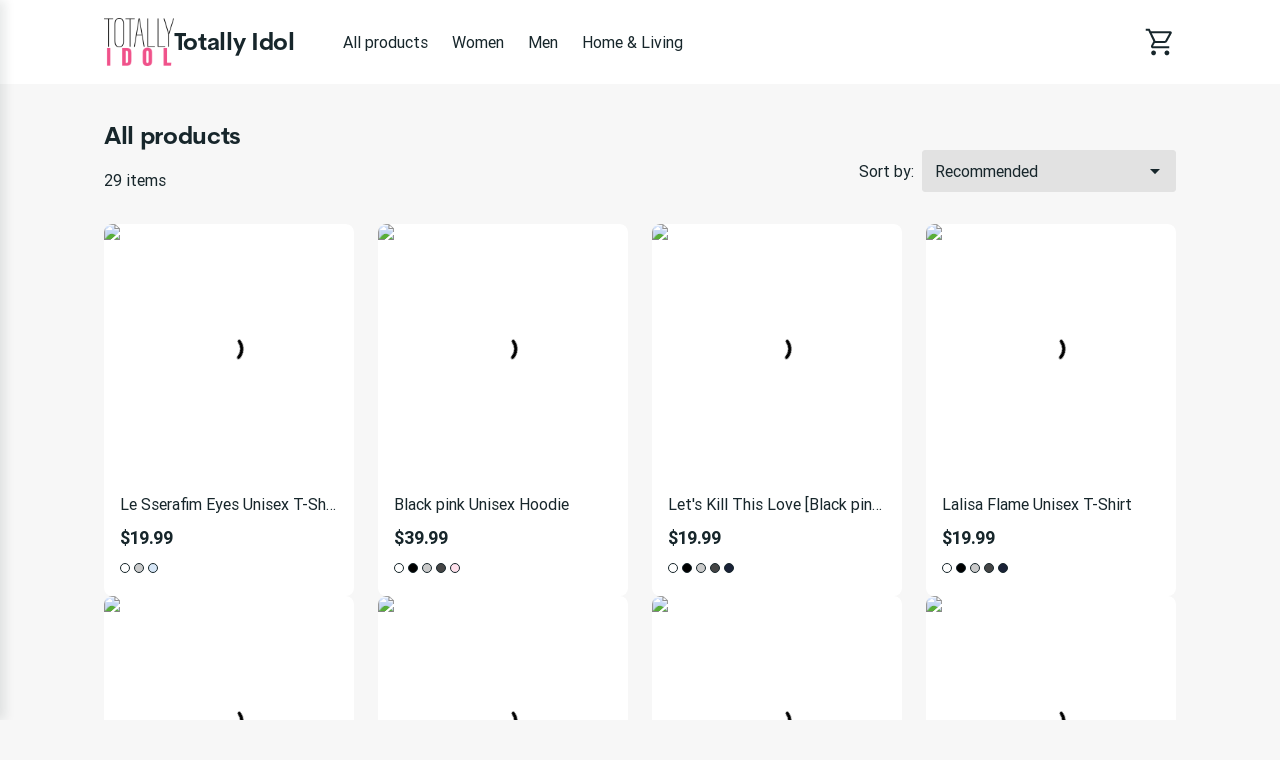

--- FILE ---
content_type: text/html; charset=utf-8
request_url: https://totallyidol.com/products/bts-galaxy-logo-kids-t-shirt
body_size: 32085
content:
<!DOCTYPE html><html lang="en" data-critters-container><head>
        <meta charset="utf-8">
        <title>Discover Our Exclusive Range at Totally Idol</title>
        <base href="/">
        <meta name="viewport" content="width=device-width, initial-scale=1">
        <link rel="icon" type="image/x-icon" href="favicon.ico">
        <script type="text/javascript">
            window.AppcuesSettings = { enableURLDetection: true };
        </script>
    <link rel="stylesheet" href="https://assets.printify.me/styles-5YWYOD7L.css"><style ng-app-id="serverApp">@charset "UTF-8";  .theme-form-input .input-area,   .theme-form-input .decorated-area{border-width:1px;border-style:solid;background-color:#fff;border-color:#9fa4a5}  .theme-form-input .border{display:none!important}  .theme-form-input .invalid .input-area{border-color:#ce364f!important;border-width:2px}  .theme-form-input .decorated-area .input-area{border:none!important}  .theme-form-input .input-decorator .decorator,   .theme-form-input .input-decorator .decorator.prefix,   .theme-form-input .input-decorator .decorator.suffix{background:transparent!important}  .theme-form-input input{background:inherit;color:inherit}  .theme-form-input .input-icon{color:inherit}  .theme-button-primary .button,   .theme-button-secondary .button,   .theme-button-ghost .button{border-radius:4px}  .theme-checkbox .control{background-color:inherit!important;color:inherit}  .theme-link{color:#29ab51}  .theme-image{border-color:#e3e4e5;border-width:1px;border-radius:3px}  .theme-carousel-image{border-color:#e3e4e5;border-width:1px;border-radius:8px}  .theme-badge{background-color:#29ab51;color:#fff}  .theme-text-color-secondary,   .theme-panel-text-secondary{color:#686f71}  .theme-text-color-secondary svg.theme-icon,   .theme-panel-text-secondary svg.theme-icon{fill:#686f71}  .theme-icon{color:#17262b}  .theme-icon-primary{color:#29ab51}  .theme-header-menu-item{border-bottom:1px solid transparent}  .theme-checkout-summary-totals-container{border-top:1px solid #e3e4e5;border-bottom:1px solid #e3e4e5}  .theme-header-menu-item-selected,   .theme-header-menu-item-selected:hover{border-bottom:1px solid #29ab51}  .theme-header-menu-item-selected a{font-weight:700}  .theme-header-menu-item:hover{border-bottom:1px solid #686f71}  .theme-checkout-summary-container{background-color:#f7f7f7}  .theme-well{background-color:#f7f7f7;border-color:#e3e4e5}  .theme-divider{border-top-width:1px;border-top-style:solid;border-top-color:#e3e4e5}  .img-wrap{border-width:1px;border-style:solid}  .footer-layout-container{border-top:1px solid #e3e4e5}  .theme-footer-powered-by{border-color:#e3e4e5}  .theme-footer-supported-payment{border-color:#e3e4e5}  .theme-social-media-link .button{border-color:transparent}  .theme-social-media-link .button:hover{border:1px solid transparent}  .theme-footer-social-media-link{border-color:transparent}  .theme-footer-social-media-link:hover{background-color:#f7f7f7;border:1px solid transparent}  .theme-footer-link .link,   .theme-footer-link .link:hover,   .theme-footer-link .link.primary,   .theme-footer-link .link.primary:hover{color:#17262b}  .theme-cart-popover-container{border:1px solid #e3e4e5;background:#fff;border-radius:3px}  .theme-cart-popover-thumbnail{border:1px solid #e3e4e5;border-radius:3px}  .theme-cart-popover-product-title{color:#203741}  .theme-cart-popover-product-details{color:#686f71}  .theme-cart-popover-price{color:#203741}  .theme-cart-popover-product-container{border-bottom-width:1px;border-bottom-style:solid;border-top-width:1px;border-top-style:solid;background-color:#f7f7f7;border-color:transparent}  .main-image-inner,   .thumbnail-item-inner{border-style:solid}  .theme-cart-summary-container{border:1px solid #e3e4e5}  .theme-cart-product-container{border-bottom:1px solid #e3e4e5}  .theme-cart-total-item{color:#17262b}  .theme-panel{background-color:#f7f7f7}  .button:not(.is-loading):focus{box-shadow:none!important}  button:disabled,   .disabled .button{cursor:not-allowed!important}  .tabs-list:before,   .tabs-list:after{content:none!important}  .empty-container{background-color:#f7f7f7}  .empty-container .store-header{background-color:#fff}  .empty-container .store-header .theme-header-logo{color:inherit}  .empty-container .button.primary{background-color:#000;color:#fff}  .empty-container .button.primary:not(.is-loading):hover{background-color:#4d4d4d}  .checkout .header .layout-container,   .retry-payment .header .layout-container{padding:0}  .checkout .sub-title,   .checkout .label,   .retry-payment .sub-title,   .retry-payment .label{color:inherit!important}  .checkout .empty,   .checkout .order-summary,   .checkout .empty-container,   .retry-payment .empty,   .retry-payment .order-summary,   .retry-payment .empty-container{background-color:#f7f7f7}  .checkout .button.primary,   .retry-payment .button.primary{background-color:#000;color:#fff}  .checkout .button.primary:not(.is-loading):hover,   .retry-payment .button.primary:not(.is-loading):hover{background-color:#4d4d4d}  .checkout .check-icon,   .retry-payment .check-icon{color:#29ab51}  .checkout .warning-icon,   .retry-payment .warning-icon{color:#ce364f}  .checkout .savings,   .retry-payment .savings{color:#ce364f}  .checkout .discount-price,   .retry-payment .discount-price{color:#ce364f}  .checkout .text-urgent,   .retry-payment .text-urgent{color:#ce364f}  .checkout .variant-details,   .retry-payment .variant-details{color:inherit}  .checkout .subtotal-and-shipping .subtotal-item-label,   .retry-payment .subtotal-and-shipping .subtotal-item-label{color:inherit}[_nghost-serverApp-c3251177832]{display:block}.content[_ngcontent-serverApp-c3251177832]{flex:1;display:flex;flex-direction:column}.app-container[_ngcontent-serverApp-c3251177832]{display:flex;flex-direction:column;min-height:100vh}.feedback-button[_ngcontent-serverApp-c3251177832]{position:fixed;right:0;top:50%;transform:rotate(-90deg) translate(100%);transform-origin:bottom right;padding:.5rem 1rem;background-color:#e6ecf4;color:#17262b;border-top-left-radius:8px;border-top-right-radius:8px;cursor:pointer;z-index:5}</style><meta revision="rv-557fc7a8"><style ng-app-id="serverApp">@charset "UTF-8";.footer[_ngcontent-serverApp-c1353743037]{padding:2rem 1rem;margin-top:5rem}.store-details[_ngcontent-serverApp-c1353743037]{margin:2.5rem 0}@media (min-width: 600px){.store-details[_ngcontent-serverApp-c1353743037]{display:flex;align-items:flex-start;justify-content:space-between;margin-left:1.5rem;margin-right:1.5rem}}@media (min-width: 480px){.store-title[_ngcontent-serverApp-c1353743037]{margin-top:1rem}}.social-media[_ngcontent-serverApp-c1353743037]{margin-top:1.5rem}.social-media-title[_ngcontent-serverApp-c1353743037]{font-size:.875em}.social-media-links[_ngcontent-serverApp-c1353743037]{display:flex}.social-media-link[_ngcontent-serverApp-c1353743037]{width:40px;height:40px;border-radius:50%;font-size:20px;align-items:center;justify-content:center;display:flex;cursor:pointer}.social-media-link[_ngcontent-serverApp-c1353743037] + .social-media-link[_ngcontent-serverApp-c1353743037]{margin-left:.25rem}.footer-link[_ngcontent-serverApp-c1353743037]{margin-bottom:1rem;display:inline-block}.footer-link[_ngcontent-serverApp-c1353743037]:hover{text-decoration:underline;cursor:pointer}.quick-links[_ngcontent-serverApp-c1353743037]{display:flex;flex-direction:column}.quick-links[_ngcontent-serverApp-c1353743037]   .link[_ngcontent-serverApp-c1353743037]{margin-bottom:1rem;text-transform:capitalize}@media (max-width: 599px){.quick-links[_ngcontent-serverApp-c1353743037]{margin-bottom:1.5rem}}.powered-by-printify[_ngcontent-serverApp-c1353743037]{display:flex;align-items:flex-start;flex-direction:column;row-gap:.75rem;justify-content:flex-end}.powered-by-printify-text[_ngcontent-serverApp-c1353743037]{align-self:flex-end}@media (max-width: 959px){.categories[_ngcontent-serverApp-c1353743037]{display:none}}@media (max-width: 599px){.store-details[_ngcontent-serverApp-c1353743037], .social-media-links[_ngcontent-serverApp-c1353743037]{margin-bottom:2.5rem}.quick-links[_ngcontent-serverApp-c1353743037]{margin-bottom:2.5rem;margin-top:0}.powered-by-printify[_ngcontent-serverApp-c1353743037]{flex-flow:column-reverse}.powered-by-printify-text[_ngcontent-serverApp-c1353743037]{align-self:flex-start}.custom[_nghost-serverApp-c1353743037]{margin-bottom:4rem}}  .footer .store-details{text-align:left!important}  .footer .store-details .store-logo{margin-left:0!important}.powered-by-printify-wrapper[_ngcontent-serverApp-c1353743037]{display:flex;align-items:center;gap:.5rem}@media (max-width: 599px){.powered-by-printify-wrapper[_ngcontent-serverApp-c1353743037]{margin-bottom:4rem}}@media (max-width: 479px){.powered-by-printify-wrapper[_ngcontent-serverApp-c1353743037]   p[_ngcontent-serverApp-c1353743037]{flex:6}.powered-by-printify-wrapper[_ngcontent-serverApp-c1353743037]   stf-printify-logo[_ngcontent-serverApp-c1353743037]{flex:4}}.logo-section[_ngcontent-serverApp-c1353743037]{margin:1rem 0}</style><style ng-app-id="serverApp">@charset "UTF-8";[_nghost-serverApp-c1885941549]{display:flex;flex-direction:column;flex:1}.layout-container[_ngcontent-serverApp-c1885941549]{width:100%;padding:0 1rem}.loading-container[_ngcontent-serverApp-c1885941549]{position:relative;display:flex;flex-direction:column;flex:1}.skeleton-title[_ngcontent-serverApp-c1885941549]{width:200px;height:1.5em;margin-bottom:12px}.skeleton-subtitle[_ngcontent-serverApp-c1885941549]{width:100px}.skeleton-text[_ngcontent-serverApp-c1885941549]{margin-bottom:.8em}.skeleton-text[_ngcontent-serverApp-c1885941549]:first-of-type{width:66%}.skeleton-text[_ngcontent-serverApp-c1885941549]:last-of-type{width:33%}.skeleton-image[_ngcontent-serverApp-c1885941549]{width:100%;aspect-ratio:1;height:auto;margin-bottom:.8em}.products-header[_ngcontent-serverApp-c1885941549]{display:flex;flex-direction:row;justify-content:space-between;align-items:flex-end;margin-bottom:2rem;margin-top:1.5rem}.products[_ngcontent-serverApp-c1885941549]{row-gap:2.5rem;margin-bottom:2rem}.products-sorting-container[_ngcontent-serverApp-c1885941549], .products-view-switch-container[_ngcontent-serverApp-c1885941549]{display:flex;flex-direction:row;align-items:center}@media (max-width: 599px){.products-sorting-container[_ngcontent-serverApp-c1885941549], .products-view-switch-container[_ngcontent-serverApp-c1885941549]{display:none}}.products-sorting-container-mobile[_ngcontent-serverApp-c1885941549], .products-view-switch-container-mobile[_ngcontent-serverApp-c1885941549]{display:none}@media (max-width: 599px){.products-sorting-container-mobile[_ngcontent-serverApp-c1885941549], .products-view-switch-container-mobile[_ngcontent-serverApp-c1885941549]{display:flex}}.products-sorting-label[_ngcontent-serverApp-c1885941549], .products-view-switch-label[_ngcontent-serverApp-c1885941549]{margin-right:.5rem;font-size:1em}.products-view-switch-container-mobile[_ngcontent-serverApp-c1885941549]{margin:-1rem 0 1rem}.products-view-switch-container-mobile[_ngcontent-serverApp-c1885941549]     .button .material-icons-outlined{opacity:.5}.products-view-switch-container-mobile[_ngcontent-serverApp-c1885941549]     .button .material-icons-outlined.selected{opacity:1}.products-counters-settings[_ngcontent-serverApp-c1885941549]{display:grid;grid-template-areas:"counter sorting";margin-top:.5rem}@media (min-width: 600px){.products-counters-settings[_ngcontent-serverApp-c1885941549]{margin-bottom:1rem}}@media (max-width: 599px){.products-counters-settings[_ngcontent-serverApp-c1885941549]{grid-template-areas:"counter counter" "view-switch sorting";grid-template-areas:"counter sorting"}}@media (max-width: 599px){.products-counters-settings.layout-switch-enabled[_ngcontent-serverApp-c1885941549]{grid-template-areas:"counter counter" "view-switch sorting"}}.products-counters-settings[_ngcontent-serverApp-c1885941549]   .products-counter[_ngcontent-serverApp-c1885941549]{grid-area:counter;display:flex;flex-direction:row;align-items:center}.products-counters-settings[_ngcontent-serverApp-c1885941549]   .products-sorting-container[_ngcontent-serverApp-c1885941549], .products-counters-settings[_ngcontent-serverApp-c1885941549]   .products-sorting-container-mobile[_ngcontent-serverApp-c1885941549]{grid-area:sorting;justify-content:end}.products-counters-settings[_ngcontent-serverApp-c1885941549]   .products-view-switch-container-mobile[_ngcontent-serverApp-c1885941549]{grid-area:view-switch}.store-logo[_ngcontent-serverApp-c1885941549]{text-align:center}.title-container[_ngcontent-serverApp-c1885941549]   h1[_ngcontent-serverApp-c1885941549]{margin-bottom:.25rem;font-size:24px}@media (max-width: 599px){.title-container[_ngcontent-serverApp-c1885941549]   h1[_ngcontent-serverApp-c1885941549]{font-size:20px}}.title-container[_ngcontent-serverApp-c1885941549]   p[_ngcontent-serverApp-c1885941549]{font-size:1em}.no-products[_ngcontent-serverApp-c1885941549]{display:flex;flex-direction:column;align-items:center}.no-products[_ngcontent-serverApp-c1885941549]   .header[_ngcontent-serverApp-c1885941549]{text-align:center}.no-products[_ngcontent-serverApp-c1885941549]   .desc[_ngcontent-serverApp-c1885941549]{max-width:400px;text-align:center}@media (max-width: 959px){.no-products[_ngcontent-serverApp-c1885941549]{margin-top:4em}}.hidden[_ngcontent-serverApp-c1885941549], .skeleton-switch[_ngcontent-serverApp-c1885941549]{display:none}.skeleton-switch-item[_ngcontent-serverApp-c1885941549]{width:2em;height:auto;aspect-ratio:1;margin:.8em 0}@media (max-width: 599px){.skeleton-switch[_ngcontent-serverApp-c1885941549]{display:flex;gap:.5rem}}.skeleton-category[_ngcontent-serverApp-c1885941549]{display:none}.skeleton-category-item[_ngcontent-serverApp-c1885941549]{width:38%;height:2.5rem}@media (max-width: 599px){.skeleton-category[_ngcontent-serverApp-c1885941549]{display:flex;gap:.5rem;margin:.5rem 0}}.product-card[_ngcontent-serverApp-c1885941549]{padding-left:var(--grid-gutter);padding-right:var(--grid-gutter);position:relative;width:100%;max-width:100%;box-sizing:border-box}@media (min-width: 433px){.products-view-switch-container-mobile[_ngcontent-serverApp-c1885941549]{display:none}.product-card[_ngcontent-serverApp-c1885941549]{flex:0 0 50%;max-width:50%}}@media (min-width: 480px){.product-card[_ngcontent-serverApp-c1885941549]{flex:0 0 50%;max-width:50%}}@media (min-width: 600px){.product-card[_ngcontent-serverApp-c1885941549]{flex:0 0 33%;max-width:33%}}@media (min-width: 960px){.product-card[_ngcontent-serverApp-c1885941549]{flex:0 0 25%;max-width:25%}}.grid-layout[_ngcontent-serverApp-c1885941549]   .product-card[_ngcontent-serverApp-c1885941549]{flex:0 0 50%;max-width:50%}@media (min-width: 600px){.grid-layout[_ngcontent-serverApp-c1885941549]   .product-card[_ngcontent-serverApp-c1885941549]{flex:0 0 33%;max-width:33%}}@media (min-width: 960px){.grid-layout[_ngcontent-serverApp-c1885941549]   .product-card[_ngcontent-serverApp-c1885941549]{flex:0 0 25%;max-width:25%}}</style><style ng-app-id="serverApp">@charset "UTF-8";.store-header[_ngcontent-serverApp-c3256271555]{display:flex;flex-direction:row;align-items:center;text-align:center;position:relative;max-width:100%;flex-wrap:wrap}.store-header-container[_ngcontent-serverApp-c3256271555]{display:flex;align-items:center;flex-grow:1}.icon[_ngcontent-serverApp-c3256271555]{font-size:32px}[_nghost-serverApp-c3256271555]   .cart-link[_ngcontent-serverApp-c3256271555]     stf-svg svg{height:32px;width:32px}.layout-container[_ngcontent-serverApp-c3256271555]{width:100%;padding:0 1rem}.mobile-break[_ngcontent-serverApp-c3256271555]{flex-basis:100%;height:0;display:none}@media (max-width: 959px){.mobile-break[_ngcontent-serverApp-c3256271555]{display:block}}.mobile-menu-toggle[_ngcontent-serverApp-c3256271555]{cursor:pointer;display:none;box-sizing:content-box;margin-right:1rem}.mobile-menu-toggle[_ngcontent-serverApp-c3256271555], .mobile-menu-toggle[_ngcontent-serverApp-c3256271555]:hover, .mobile-menu-toggle[_ngcontent-serverApp-c3256271555]:active{background:transparent;border:none}.mobile-menu-toggle[_ngcontent-serverApp-c3256271555]   img[_ngcontent-serverApp-c3256271555]{width:24px;height:24px}@media (max-width: 959px){.mobile-menu-toggle[_ngcontent-serverApp-c3256271555]{display:block;padding:0}}.logo-menu-container[_ngcontent-serverApp-c3256271555]{flex-grow:1;display:flex;align-items:center}.logo[_ngcontent-serverApp-c3256271555]{text-align:left;display:flex;align-items:center;margin-right:2.5rem;white-space:nowrap;margin-top:18px;margin-bottom:18px}@media (max-width: 599px){.logo[_ngcontent-serverApp-c3256271555]{align-self:center;margin-right:0;flex-grow:1;justify-content:center}}.categories-menu[_ngcontent-serverApp-c3256271555]{overflow:auto;margin-top:1.5rem;scrollbar-width:none}.categories-menu-mobile[_ngcontent-serverApp-c3256271555]{display:none}@media (max-width: 959px){.categories-menu-mobile[_ngcontent-serverApp-c3256271555]{display:block}}@media (max-width: 959px){.categories-menu-desktop[_ngcontent-serverApp-c3256271555]{display:none}}.categories-menu[_ngcontent-serverApp-c3256271555]::-webkit-scrollbar:horizontal{height:0;width:0;display:none}.categories-menu[_ngcontent-serverApp-c3256271555]::-webkit-scrollbar-thumb:horizontal{display:none}.categories-menu[_ngcontent-serverApp-c3256271555]   ul[_ngcontent-serverApp-c3256271555]{display:flex;flex-direction:row;padding-bottom:1.5rem}.categories-menu[_ngcontent-serverApp-c3256271555]   ul[_ngcontent-serverApp-c3256271555]   li[_ngcontent-serverApp-c3256271555]{margin-right:8px}.categories-menu[_ngcontent-serverApp-c3256271555]   ul[_ngcontent-serverApp-c3256271555]   li[_ngcontent-serverApp-c3256271555]   a[_ngcontent-serverApp-c3256271555]{display:inline-block;padding:6px 8px;font-size:1em;text-decoration:none;white-space:nowrap;cursor:pointer}@media (max-width: 959px){.categories-menu[_ngcontent-serverApp-c3256271555]   ul[_ngcontent-serverApp-c3256271555]   li[_ngcontent-serverApp-c3256271555]   a[_ngcontent-serverApp-c3256271555]:first-child{padding-left:2px}}.categories-menu[_ngcontent-serverApp-c3256271555]   ul[_ngcontent-serverApp-c3256271555]   li[_ngcontent-serverApp-c3256271555]:last-child{margin-right:60px}@media (max-width: 959px){.categories-menu[_ngcontent-serverApp-c3256271555]{margin-top:0}.categories-menu[_ngcontent-serverApp-c3256271555]   ul[_ngcontent-serverApp-c3256271555]{padding-bottom:0}}.cart-container[_ngcontent-serverApp-c3256271555]{display:flex;flex-direction:column;align-items:flex-end;justify-self:flex-end;position:relative}.cart-container[_ngcontent-serverApp-c3256271555]   .cart-link[_ngcontent-serverApp-c3256271555]{padding:12px 0 12px 12px;display:flex;align-items:center;justify-content:center;box-sizing:content-box;text-decoration:none}@media (max-width: 959px){.cart-container[_ngcontent-serverApp-c3256271555]   .cart-link[_ngcontent-serverApp-c3256271555]{padding:12px 6px}}.cart-container[_ngcontent-serverApp-c3256271555]   .cart-logo[_ngcontent-serverApp-c3256271555]{width:30px;height:30px}.cart-container[_ngcontent-serverApp-c3256271555]   .product-count[_ngcontent-serverApp-c3256271555]{position:absolute;top:-2px;right:-12px;width:16px;height:16px;border-radius:24px;font-size:14px;line-height:14px;display:flex;align-items:center;justify-content:center;font-weight:500}@media (max-width: 959px){.cart-container[_ngcontent-serverApp-c3256271555]   .product-count[_ngcontent-serverApp-c3256271555]{right:-8px}}.theme-header-menu-item[_ngcontent-serverApp-c3256271555]   a[_ngcontent-serverApp-c3256271555]:visited, .theme-header-menu-item[_ngcontent-serverApp-c3256271555]   a[_ngcontent-serverApp-c3256271555]:-webkit-any-link, .categories-menu-mobile[_ngcontent-serverApp-c3256271555]   a[_ngcontent-serverApp-c3256271555]:visited, .categories-menu-mobile[_ngcontent-serverApp-c3256271555]   a[_ngcontent-serverApp-c3256271555]:-webkit-any-link{color:inherit}</style><style ng-app-id="serverApp">@charset "UTF-8";[_nghost-serverApp-c4007982131]{display:inline-block}.disabled[_nghost-serverApp-c4007982131]   .button[_ngcontent-serverApp-c4007982131]{pointer-events:none}.button[_ngcontent-serverApp-c4007982131]{width:100%;display:inline-block;position:relative;border:1px solid transparent;text-align:center;border-radius:3px;font-size:1em;font-weight:500;cursor:pointer;overflow:hidden;transition:.15s;vertical-align:top;line-height:1.5rem;font-family:inherit;white-space:nowrap;outline:none}.button[_ngcontent-serverApp-c4007982131]:before{content:"";position:absolute;top:0;left:0;width:100%;height:100%;background-color:#17262b26;opacity:0;transition:opacity .15s;border-radius:inherit}.button[_ngcontent-serverApp-c4007982131]:not(.is-loading):focus{box-shadow:0 0 0 2px #4198d8}.button[_ngcontent-serverApp-c4007982131]:not(.is-loading):active{box-shadow:none}.button[_ngcontent-serverApp-c4007982131]:not(.is-loading):active:before{opacity:1}.button.is-loading[_ngcontent-serverApp-c4007982131]{pointer-events:none;-webkit-user-select:none;user-select:none}.button.is-loading[_ngcontent-serverApp-c4007982131]   .custom-content[_ngcontent-serverApp-c4007982131]{opacity:0}.button[_ngcontent-serverApp-c4007982131]:disabled{color:#9fa4a5;background-color:#f7f7f7;-webkit-user-select:none;user-select:none}.button.small[_ngcontent-serverApp-c4007982131]{padding:calc(.25rem - 1px) calc(1rem - 1px);height:32px}.button.medium[_ngcontent-serverApp-c4007982131]{padding:calc(.5rem - 1px) calc(1.5rem - 1px);height:40px}.button.large[_ngcontent-serverApp-c4007982131]{padding:calc(.75rem - 1px) calc(1.5rem - 1px);height:48px}.button.round.small[_ngcontent-serverApp-c4007982131], .button.icon-only-button.small[_ngcontent-serverApp-c4007982131]{padding:calc(.25rem - 1px);min-width:32px;height:32px}.button.round.medium[_ngcontent-serverApp-c4007982131], .button.icon-only-button.medium[_ngcontent-serverApp-c4007982131]{padding:calc(.5rem - 1px);min-width:40px;height:40px}.button.round.large[_ngcontent-serverApp-c4007982131], .button.icon-only-button.large[_ngcontent-serverApp-c4007982131]{padding:calc(.75rem - 1px);min-width:48px;height:48px}.button.round[_ngcontent-serverApp-c4007982131]{border-radius:50%}.button[_ngcontent-serverApp-c4007982131]  .material-icons, .button[_ngcontent-serverApp-c4007982131]  .material-icons-outlined{color:inherit}.button[_ngcontent-serverApp-c4007982131]   .custom-content[_ngcontent-serverApp-c4007982131]{display:flex;align-items:center;justify-content:center}.primary[_ngcontent-serverApp-c4007982131]{color:#fff;background-color:#29ab51}.primary[_ngcontent-serverApp-c4007982131]:not(.is-loading):hover{background-color:#248e4c}.primary[_ngcontent-serverApp-c4007982131]:not(.is-loading):active{background-color:#1f6b45}.secondary[_ngcontent-serverApp-c4007982131]{color:#17262b;background-color:#fff;border-color:#c4c7c8}.secondary[_ngcontent-serverApp-c4007982131]:not(.is-loading):hover{color:#29ab51}.secondary[_ngcontent-serverApp-c4007982131]:not(.is-loading):active{color:#29ab51;background-color:#f7f7f7}.destructive[_ngcontent-serverApp-c4007982131]{color:#fff;background-color:#ce364f}.destructive[_ngcontent-serverApp-c4007982131]:not(.is-loading):hover{background-color:#b32b44}.destructive[_ngcontent-serverApp-c4007982131]:not(.is-loading):active{background-color:#991f39}.ghost[_ngcontent-serverApp-c4007982131]{color:#17262b;background-color:transparent}.ghost[_ngcontent-serverApp-c4007982131]:not(.is-loading):hover{background-color:#17262b1a}.ghost[_ngcontent-serverApp-c4007982131]:not(.is-loading):active{background-color:#17262b26}.ghost[_ngcontent-serverApp-c4007982131]:disabled{background-color:transparent}</style><style ng-app-id="serverApp">stf-svg{display:flex;align-items:center;justify-content:center}
</style><style ng-app-id="serverApp">@charset "UTF-8";[_nghost-serverApp-c59019677]{position:relative;display:block;outline:none}.input[_ngcontent-serverApp-c59019677]  .input:not(:disabled), .input[_ngcontent-serverApp-c59019677]  .input-area-content{cursor:pointer}.input[_ngcontent-serverApp-c59019677]  .input:not(:disabled):read-only:hover~.border{border-color:#9fa4a5}.input[_ngcontent-serverApp-c59019677]  .input:not(:disabled):read-only:focus~.border{border-color:#4198d8;border-width:2px}.input[_ngcontent-serverApp-c59019677]  .label{overflow:hidden;white-space:nowrap;text-overflow:ellipsis}.input[_ngcontent-serverApp-c59019677]  .input-icon{color:#17262b}.dropdown-list[_ngcontent-serverApp-c59019677]{position:absolute;margin-top:0;top:0;left:0;right:0}.dropdown-list.has-label[_ngcontent-serverApp-c59019677]{margin-top:1.5rem}.dropdown-list.down[_ngcontent-serverApp-c59019677]{top:48px}.dropdown-list.down.compact[_ngcontent-serverApp-c59019677]{top:40px}</style><style ng-app-id="serverApp">@charset "UTF-8";[_nghost-serverApp-c505457925]{display:block}.full-width[_nghost-serverApp-c505457925]{width:100%;max-width:100%}.dropdown-list[_ngcontent-serverApp-c505457925]{position:relative;z-index:30}.dropdown-list.as-accordion-dropdown-list[_ngcontent-serverApp-c505457925]{z-index:auto}.items-wrap[_ngcontent-serverApp-c505457925]{position:absolute;max-width:272px}.as-accordion-dropdown-list[_ngcontent-serverApp-c505457925]   .items-wrap[_ngcontent-serverApp-c505457925], .used-in-overlay[_ngcontent-serverApp-c505457925]   .items-wrap[_ngcontent-serverApp-c505457925]{position:relative}.full-width[_nghost-serverApp-c505457925]   .items-wrap[_ngcontent-serverApp-c505457925]{width:100%;max-width:100%}.up[_nghost-serverApp-c505457925]   .items-wrap[_ngcontent-serverApp-c505457925]{bottom:0;margin-bottom:.25rem}.down[_nghost-serverApp-c505457925]   .items-wrap[_ngcontent-serverApp-c505457925]{top:0;margin-top:.25rem}.left[_nghost-serverApp-c505457925]   .items-wrap[_ngcontent-serverApp-c505457925]{right:0}.right[_nghost-serverApp-c505457925]   .items-wrap[_ngcontent-serverApp-c505457925]{left:0}.items[_ngcontent-serverApp-c505457925]{padding:.5rem;background:#fff;box-shadow:0 6px 10px #686f711a,0 3px 20px #686f7126,0 3px 4px #686f7140;border-radius:3px;overflow-x:hidden;outline:none}.as-accordion-dropdown-list[_ngcontent-serverApp-c505457925]   .items[_ngcontent-serverApp-c505457925]{padding:initial;background:initial;box-shadow:initial;border-radius:initial;overflow-x:initial}.overlay[_ngcontent-serverApp-c505457925]{display:none}@media (max-width: 839px){.as-overlay-on-mobile[_ngcontent-serverApp-c505457925]   .overlay[_ngcontent-serverApp-c505457925]{position:fixed;display:block;inset:0;background:#17262b80}.as-overlay-on-mobile[_ngcontent-serverApp-c505457925]   .items-wrap[_ngcontent-serverApp-c505457925]{position:fixed;inset:0;margin:0 auto;max-width:568px}.as-overlay-on-mobile[_ngcontent-serverApp-c505457925]   .items[_ngcontent-serverApp-c505457925]{position:absolute;bottom:0;left:0;width:100%;border-radius:3px 3px 0 0;box-shadow:none}}</style><style ng-app-id="serverApp">@charset "UTF-8";.input-area[_ngcontent-serverApp-c706855321]{--input-height: 48px;position:relative;contain:content;border-radius:3px}.input-area.normal[_ngcontent-serverApp-c706855321]{--input-height: 48px}.input-area.compact[_ngcontent-serverApp-c706855321]{--input-height: 40px}.input-area.text-field[_ngcontent-serverApp-c706855321], .input-area.ultra-compact[_ngcontent-serverApp-c706855321]{--input-height: 32px}.input-area[_ngcontent-serverApp-c706855321]   .input-area-content[_ngcontent-serverApp-c706855321]:empty{display:none}.input-area[_ngcontent-serverApp-c706855321]   .input-area-content[_ngcontent-serverApp-c706855321]:hover ~ .border[_ngcontent-serverApp-c706855321]{border-color:#9fa4a5}.input-area[_ngcontent-serverApp-c706855321]   .input-area-content[_ngcontent-serverApp-c706855321]:focus-within ~ .border[_ngcontent-serverApp-c706855321]{border-color:#4198d8;border-width:2px}.input-area[_ngcontent-serverApp-c706855321]   .input-area-content.disabled[_ngcontent-serverApp-c706855321]{pointer-events:none;background-color:#f7f7f7}.input[_ngcontent-serverApp-c706855321]{box-sizing:border-box;width:100%;height:var(--input-height);border:none;outline:none;color:#17262b;background-color:#fff;border-radius:inherit;transition:color .15s ease;font-size:1em;line-height:1.5rem;padding:0 .75rem}.input[_ngcontent-serverApp-c706855321]::placeholder{color:#9fa4a5}.input[_ngcontent-serverApp-c706855321]::-moz-placeholder{opacity:1}.input.placeholder-as-label[_ngcontent-serverApp-c706855321]::placeholder{color:#17262b}.text-field[_ngcontent-serverApp-c706855321]   .input[_ngcontent-serverApp-c706855321]{background-color:transparent}.input[_ngcontent-serverApp-c706855321]:not(:read-only):hover ~ .border[_ngcontent-serverApp-c706855321]{border-color:#9fa4a5}.input[_ngcontent-serverApp-c706855321]:not(:read-only):focus ~ .border[_ngcontent-serverApp-c706855321]{border-color:#4198d8;border-width:2px}.input[_ngcontent-serverApp-c706855321]:disabled{background-color:#f7f7f7}.input[type=number][_ngcontent-serverApp-c706855321]{-moz-appearance:textfield}.input[type=number][_ngcontent-serverApp-c706855321]::-webkit-outer-spin-button, .input[type=number][_ngcontent-serverApp-c706855321]::-webkit-inner-spin-button{-webkit-appearance:none;margin:0}.input.has-icon.icon-on-the-left[_ngcontent-serverApp-c706855321]{padding-left:calc(1.25rem + 24px)}.input.has-icon[_ngcontent-serverApp-c706855321]:not(.icon-on-the-left){padding-right:calc(24px + 1rem)}.input.has-icon.icon-on-the-left[_ngcontent-serverApp-c706855321] ~ .input-icon[_ngcontent-serverApp-c706855321]{left:.75rem;right:initial}.border[_ngcontent-serverApp-c706855321]{pointer-events:none;position:absolute;inset:0;border:1px solid #c4c7c8;border-radius:inherit;transition:border .15s ease}.text-field[_ngcontent-serverApp-c706855321]   .border[_ngcontent-serverApp-c706855321]{border-color:transparent}.helper[_ngcontent-serverApp-c706855321]{display:flex;margin-top:.25rem;color:#686f71;transition:color .15s ease}.helper[_ngcontent-serverApp-c706855321]   .material-icons[_ngcontent-serverApp-c706855321]{display:block;margin-right:.25rem;color:inherit;font-size:1rem;max-height:1rem;line-height:inherit}.label[_ngcontent-serverApp-c706855321]{display:block;margin-bottom:.25rem;font-size:.875em;line-height:1.25rem;color:#485256}.label.required[_ngcontent-serverApp-c706855321]:after{content:"*";color:#e8425a}.input-icon[_ngcontent-serverApp-c706855321]{appearance:none;background:transparent;border:none;padding:0;position:absolute;top:50%;right:.5rem;transform:translateY(-50%);text-align:center;color:#9fa4a5}.input-icon[_ngcontent-serverApp-c706855321]:not(:disabled){cursor:pointer}.input-icon[_ngcontent-serverApp-c706855321]:disabled{pointer-events:none}.input-icon[_ngcontent-serverApp-c706855321]:focus{color:#29ab51}.search[_ngcontent-serverApp-c706855321]   .input-area[_ngcontent-serverApp-c706855321]{border-radius:calc(var(--input-height) / 2)}.search[_ngcontent-serverApp-c706855321]   .input[_ngcontent-serverApp-c706855321]{padding:0 calc(1.5rem + 24px);text-indent:0;background-color:#f7f7f7}.search[_ngcontent-serverApp-c706855321]   .input[_ngcontent-serverApp-c706855321]::placeholder{color:#485256}.search[_ngcontent-serverApp-c706855321]   .input[_ngcontent-serverApp-c706855321]:placeholder-shown{padding-right:1px}.search[_ngcontent-serverApp-c706855321]   .input[_ngcontent-serverApp-c706855321]:hover, .search[_ngcontent-serverApp-c706855321]   .input[_ngcontent-serverApp-c706855321]:focus, .search[_ngcontent-serverApp-c706855321]   .input.has-value[_ngcontent-serverApp-c706855321]{background-color:#fff}.search[_ngcontent-serverApp-c706855321]   .input[_ngcontent-serverApp-c706855321]:disabled{background-color:#f7f7f7}.search[_ngcontent-serverApp-c706855321]   .search-icon[_ngcontent-serverApp-c706855321], .search[_ngcontent-serverApp-c706855321]   .input-icon[_ngcontent-serverApp-c706855321]{color:#17262b}.search[_ngcontent-serverApp-c706855321]   .search-icon[_ngcontent-serverApp-c706855321]{position:absolute;top:50%;left:1rem;transform:translateY(-50%);text-align:center;pointer-events:none}.search[_ngcontent-serverApp-c706855321]   .search-icon.disabled[_ngcontent-serverApp-c706855321]{color:#485256}.search[_ngcontent-serverApp-c706855321]   .input-icon[_ngcontent-serverApp-c706855321]{right:1rem}.search[_ngcontent-serverApp-c706855321]   .input-icon[_ngcontent-serverApp-c706855321]:disabled{color:#485256}.search[_ngcontent-serverApp-c706855321]   .label[_ngcontent-serverApp-c706855321], .search[_ngcontent-serverApp-c706855321]   .helper[_ngcontent-serverApp-c706855321]{margin-left:.5rem;margin-right:.5rem}.invalid[_ngcontent-serverApp-c706855321]   .input-area[_ngcontent-serverApp-c706855321] > .border[_ngcontent-serverApp-c706855321]{border-color:#e8425a;border-width:2px}.invalid[_ngcontent-serverApp-c706855321]   .helper[_ngcontent-serverApp-c706855321]{color:#ce364f}</style><style ng-app-id="serverApp">@charset "UTF-8";[_nghost-serverApp-c1650197283]{display:block;cursor:pointer;transition:background-color .15s ease;-webkit-user-select:none;user-select:none}[_nghost-serverApp-c1650197283]:not(:first-child){margin-top:.5rem}[_nghost-serverApp-c1650197283]:hover   .content-wrapper[_ngcontent-serverApp-c1650197283]{background-color:#f7f7f7}.highlighted[_nghost-serverApp-c1650197283]   .content-wrapper[_ngcontent-serverApp-c1650197283]{background-color:#e3e4e5}.disabled[_nghost-serverApp-c1650197283]{pointer-events:none}.disabled[_nghost-serverApp-c1650197283]   .content-wrapper[_ngcontent-serverApp-c1650197283]{color:#9fa4a5}.as-accordion-dropdown-option[_nghost-serverApp-c1650197283]{margin-right:-.5rem;margin-left:-.5rem}.content-wrapper[_ngcontent-serverApp-c1650197283]{display:flex;padding:.25rem .5rem;text-align:left;font-size:1em;line-height:1.5rem;border-radius:3px;color:#17262b;text-decoration:none}.custom-content[_ngcontent-serverApp-c1650197283]{display:flex}.custom-content[_ngcontent-serverApp-c1650197283]:empty{display:none}.indicator[_ngcontent-serverApp-c1650197283]{display:flex;min-width:24px;margin-left:-.25rem;margin-right:.5rem}.left[_ngcontent-serverApp-c1650197283]{margin-right:.5rem}.left.option-icon[_ngcontent-serverApp-c1650197283]{min-width:24px;width:24px;height:24px}.left.option-image[_ngcontent-serverApp-c1650197283]{min-width:32px;width:32px;height:32px}.left.option-image[_ngcontent-serverApp-c1650197283]  [option-image]{max-width:100%;max-height:100%}.secondary-name[_ngcontent-serverApp-c1650197283]  [option-secondary-name]{font-size:.875em;line-height:1.25rem;font-weight:400;color:#9fa4a5}.checkbox[_ngcontent-serverApp-c1650197283], .radio[_ngcontent-serverApp-c1650197283]{pointer-events:none}.check[_ngcontent-serverApp-c1650197283]{color:#29ab51}</style><meta property="description" content="Store of Totally Idol."><meta property="robots" content="follow, index"><meta property="og:locale" content="en_US"><meta property="og:type" content="website"><meta property="og:title" content="Discover Our Exclusive Range at Totally Idol"><meta property="og:description" content="Store of Totally Idol."><meta property="og:url" content="https://totallyidol.com/products/bts-galaxy-logo-kids-t-shirt"><meta property="og:site_name" content="Store of Totally Idol."><meta property="og:image" content="https://pfy-prod-image-storage.s3.us-east-2.amazonaws.com/6959553/02600669-7b94-4fc4-9a73-eed09f41326e"><meta property="og:image:secure_url" content="https://pfy-prod-image-storage.s3.us-east-2.amazonaws.com/6959553/02600669-7b94-4fc4-9a73-eed09f41326e"><meta property="og:image:width" content="1200"><meta property="og:image:height" content="1200"><meta property="og:image:alt" content="Logo of Totally Idol"><meta property="twitter:card" content="summary_large_image"><meta property="twitter:title" content="Totally Idol"><meta property="twitter:description" content="Store of Totally Idol"><meta property="twitter:site" content="https://totallyidol.com/products/bts-galaxy-logo-kids-t-shirt"><meta property="twitter:image" content="https://pfy-prod-image-storage.s3.us-east-2.amazonaws.com/6959553/02600669-7b94-4fc4-9a73-eed09f41326e"><meta property="twitter:image:alt" content="Logo of Totally Idol"><link rel="canonical" href="https://totallyidol.com/products/bts-galaxy-logo-kids-t-shirt"><style ng-app-id="serverApp">@charset "UTF-8";.mobile-menu[_ngcontent-serverApp-c3999820638]{position:fixed;height:100%;width:340px;left:-340px;top:0;overflow:hidden;transition:.3s ease;z-index:40;text-align:left;display:flex;flex-direction:column;box-shadow:5px 0 10px #17262b1a}.mobile-menu-underlay[_ngcontent-serverApp-c3999820638]{background:#00000080;position:fixed;z-index:8;inset:0;cursor:pointer}.mobile-menu-header[_ngcontent-serverApp-c3999820638]{display:flex;flex-direction:row;padding:1.25em 1.5rem;justify-content:space-between;align-items:center}.mobile-menu-body[_ngcontent-serverApp-c3999820638]{display:flex;flex-direction:column;padding:1.5rem;justify-content:flex-start;flex-grow:1;overflow:auto}.mobile-menu-body[_ngcontent-serverApp-c3999820638]   ul[_ngcontent-serverApp-c3999820638]{margin-bottom:.5rem}.mobile-menu-body[_ngcontent-serverApp-c3999820638]   ul[_ngcontent-serverApp-c3999820638]   li[_ngcontent-serverApp-c3999820638]{padding:.5rem}.mobile-menu-body[_ngcontent-serverApp-c3999820638]   ul[_ngcontent-serverApp-c3999820638]   li[_ngcontent-serverApp-c3999820638]   a[_ngcontent-serverApp-c3999820638]{text-decoration:none;cursor:pointer}.mobile-menu-body[_ngcontent-serverApp-c3999820638]   ul[_ngcontent-serverApp-c3999820638]   li[_ngcontent-serverApp-c3999820638]   a.selected[_ngcontent-serverApp-c3999820638]{font-weight:700}.mobile-menu-body[_ngcontent-serverApp-c3999820638]   ul[_ngcontent-serverApp-c3999820638]   li[_ngcontent-serverApp-c3999820638]   .menu-item-wrapper[_ngcontent-serverApp-c3999820638]{display:flex;flex-direction:row;justify-content:space-between}.mobile-menu-body[_ngcontent-serverApp-c3999820638]   ul[_ngcontent-serverApp-c3999820638]   li[_ngcontent-serverApp-c3999820638]   .subcategory-list[_ngcontent-serverApp-c3999820638]{margin-bottom:0;margin-left:1.5rem}.mobile-menu-store-info[_ngcontent-serverApp-c3999820638]{margin-top:auto}.mobile-menu-store-info[_ngcontent-serverApp-c3999820638]   h5[_ngcontent-serverApp-c3999820638]{margin-bottom:1.5rem}.mobile-menu-close-button[_ngcontent-serverApp-c3999820638]{cursor:pointer}.mobile-menu-close-button[_ngcontent-serverApp-c3999820638]   img[_ngcontent-serverApp-c3999820638]{width:calc(100% - 8px);height:calc(100% - 8px)}.mobile-menu-footer[_ngcontent-serverApp-c3999820638]{display:flex;flex-direction:column;padding:1.5rem;font-size:.875em}.mobile-menu-social-media-link[_ngcontent-serverApp-c3999820638]{margin-right:.5rem;width:40px;height:40px;border-radius:50%;font-size:20px;align-items:center;justify-content:center;display:flex;cursor:pointer}.mobile-menu-social-media-link[_ngcontent-serverApp-c3999820638] + .mobile-menu-social-media-link[_ngcontent-serverApp-c3999820638]{margin-left:.25rem}.mobile-menu-social-media[_ngcontent-serverApp-c3999820638]{display:flex}</style><style ng-app-id="serverApp">@charset "UTF-8";[_nghost-serverApp-c423245821]{display:block;cursor:pointer}.store-details[_ngcontent-serverApp-c423245821]{display:inline-flex;align-items:center;color:inherit;text-decoration:none;cursor:pointer}@media (max-width: 599px){.store-details[_ngcontent-serverApp-c423245821]{display:flex;text-align:center;flex-flow:row wrap;justify-content:center}}.title[_ngcontent-serverApp-c423245821]{display:block;font-size:1.75em;font-weight:700;line-height:2rem;letter-spacing:-.014em;font-family:CerebriSans,sans-serif}.store-logo[_ngcontent-serverApp-c423245821]{height:56px;vertical-align:top;cursor:pointer}.layout-vertical.store-details[_ngcontent-serverApp-c423245821]{display:inline-block}.layout-vertical[_ngcontent-serverApp-c423245821]   .store-logo[_ngcontent-serverApp-c423245821]{margin-bottom:1rem}.layout-vertical.size-medium[_ngcontent-serverApp-c423245821]   .store-logo[_ngcontent-serverApp-c423245821]{margin-bottom:.5rem}.layout-horizontal.store-details[_ngcontent-serverApp-c423245821]{gap:1rem}.size-medium[_ngcontent-serverApp-c423245821]   .title[_ngcontent-serverApp-c423245821]{font-size:1.5em}@media (max-width: 599px){.size-medium[_ngcontent-serverApp-c423245821]   .title[_ngcontent-serverApp-c423245821]{font-size:1.125em;margin-left:0;white-space:normal;margin-top:.5rem;margin-bottom:.5rem}}.size-medium[_ngcontent-serverApp-c423245821]   .store-logo[_ngcontent-serverApp-c423245821]{height:48px}@media (max-width: 599px){.size-medium[_ngcontent-serverApp-c423245821]   .store-logo[_ngcontent-serverApp-c423245821]{height:36px;margin-right:.5rem;margin-left:.5rem}}.size-small[_ngcontent-serverApp-c423245821]{line-height:1em;text-align:left;justify-content:flex-start}.size-small[_ngcontent-serverApp-c423245821]   .title[_ngcontent-serverApp-c423245821]{font-size:1.125em;white-space:normal;margin-left:0}.size-small[_ngcontent-serverApp-c423245821]   .store-logo[_ngcontent-serverApp-c423245821]{height:36px;margin-right:.5rem}</style><style ng-app-id="serverApp">@charset "UTF-8";ul[_ngcontent-serverApp-c2296730161]{display:flex;list-style:none}ul[_ngcontent-serverApp-c2296730161]   li[_ngcontent-serverApp-c2296730161]{width:34px;height:24px;background-color:#fff;border-radius:4px;margin-right:.5rem;display:block}ul[_ngcontent-serverApp-c2296730161]   li[_ngcontent-serverApp-c2296730161]:last-child{margin-right:0}</style><style ng-app-id="serverApp">@charset "UTF-8";.link[_ngcontent-serverApp-c3657466277]{font-family:inherit;cursor:pointer;text-decoration:none;outline:none;transition:color .15s ease}.link[_ngcontent-serverApp-c3657466277]:focus{border-radius:3px;box-shadow:0 0 0 2px #4198d8}.link[_ngcontent-serverApp-c3657466277]:active{box-shadow:none}.link[_ngcontent-serverApp-c3657466277]  .material-icons{color:inherit}.primary[_ngcontent-serverApp-c3657466277]:visited, .primary[_ngcontent-serverApp-c3657466277]:visited  .material-icons{color:#1f6b45}.primary[_ngcontent-serverApp-c3657466277]:hover{text-decoration:underline}.primary[_ngcontent-serverApp-c3657466277]:hover, .primary[_ngcontent-serverApp-c3657466277]:hover  .material-icons{color:#248e4c}.primary[_ngcontent-serverApp-c3657466277], .primary[_ngcontent-serverApp-c3657466277]  .material-icons, .primary[_ngcontent-serverApp-c3657466277]:focus, .primary[_ngcontent-serverApp-c3657466277]:focus  .material-icons{color:#29ab51}.primary[_ngcontent-serverApp-c3657466277]  .material-icons{transition:color .15s ease,transform .15s ease}.secondary[_ngcontent-serverApp-c3657466277]{color:#17262b}.secondary[_ngcontent-serverApp-c3657466277]:hover{color:#29ab51}.underlined[_ngcontent-serverApp-c3657466277]{color:inherit;text-decoration:underline}.external-icon[_ngcontent-serverApp-c3657466277]{height:auto;margin-left:.25rem;font-size:inherit;line-height:inherit;vertical-align:bottom}</style><style ng-app-id="serverApp">@charset "UTF-8";.product-card-wrapper[_ngcontent-serverApp-c766532459]{position:relative}.badges-container[_ngcontent-serverApp-c766532459]{position:absolute;z-index:1;left:10px;bottom:130px;display:flex;flex-direction:column;gap:10px;align-items:start;pointer-events:none;width:calc(100% - 20px)}.badges-container[_ngcontent-serverApp-c766532459] > *[_ngcontent-serverApp-c766532459]{pointer-events:auto}.product-card-wrapper[_ngcontent-serverApp-c766532459]   .product-card[_ngcontent-serverApp-c766532459]{margin-bottom:0}.product-card[_ngcontent-serverApp-c766532459]{display:block;position:relative;transition:background-color .15s;text-decoration:none;color:inherit;cursor:pointer;overflow:hidden;border-radius:8px}.product-card[_ngcontent-serverApp-c766532459]:hover   .img[_ngcontent-serverApp-c766532459]{transform:scale(1.1)}.product-card[_ngcontent-serverApp-c766532459]   .product-card-text[_ngcontent-serverApp-c766532459]{padding:1rem;border-top-width:2px;border-top-style:solid}.product-card[_ngcontent-serverApp-c766532459]   .price-rating-container[_ngcontent-serverApp-c766532459]{display:flex;justify-content:space-between;align-items:baseline;height:24px}.product-card[_ngcontent-serverApp-c766532459]   .price-rating-container[_ngcontent-serverApp-c766532459]   .price[_ngcontent-serverApp-c766532459]{font-size:1.125em;line-height:1.5em;letter-spacing:-.021875em}.product-card[_ngcontent-serverApp-c766532459]   .price-rating-container[_ngcontent-serverApp-c766532459]   .taxes-label[_ngcontent-serverApp-c766532459]{font-size:.875em;line-height:1.5em;letter-spacing:-.021875em}@media (max-width: 599px){.product-card[_ngcontent-serverApp-c766532459]   .product-card-text[_ngcontent-serverApp-c766532459]{text-align:left}.product-card[_ngcontent-serverApp-c766532459]   .product-card-text[_ngcontent-serverApp-c766532459]   .stf-star-rating[_ngcontent-serverApp-c766532459]{justify-content:left}}.product-card[_ngcontent-serverApp-c766532459]   .image-wrapper[_ngcontent-serverApp-c766532459]{position:relative}.product-card[_ngcontent-serverApp-c766532459]   .original-price[_ngcontent-serverApp-c766532459]{text-decoration:line-through}.product-card[_ngcontent-serverApp-c766532459]   .discount-price[_ngcontent-serverApp-c766532459]{color:#ce364f}.img-wrap[_ngcontent-serverApp-c766532459]{position:relative;display:block;overflow:hidden;padding-bottom:100%;text-align:center;border-radius:8px 8px 0 0}.img-wrap[_ngcontent-serverApp-c766532459]   .loader-container[_ngcontent-serverApp-c766532459]{position:absolute;left:50%;top:50%;z-index:0}.img[_ngcontent-serverApp-c766532459]{position:absolute;top:0;left:0;width:100%;height:100%;transition:transform .15s ease-out;display:block;z-index:1;font-size:0;object-fit:contain}.title[_ngcontent-serverApp-c766532459]{display:block;width:100%;overflow:hidden;text-overflow:ellipsis;white-space:nowrap;max-height:1.5rem}.colors[_ngcontent-serverApp-c766532459]{margin-top:1rem;display:flex;align-items:center;min-height:24px}.colors[_ngcontent-serverApp-c766532459]   ul[_ngcontent-serverApp-c766532459]{display:flex;align-items:center;height:24px}.colors[_ngcontent-serverApp-c766532459]   ul[_ngcontent-serverApp-c766532459]   .color[_ngcontent-serverApp-c766532459]{width:10px;height:10px;border-width:1px;border-style:solid;border-radius:50%;margin-right:.25rem}</style><style ng-app-id="serverApp">@charset "UTF-8";.overlay[_nghost-serverApp-c3229805065]:before{content:"";position:absolute;inset:0;background:#17262b26;z-index:10}.loader[_ngcontent-serverApp-c3229805065]{animation:_ngcontent-serverApp-c3229805065_loader-rotate 2s linear infinite;width:32px;position:absolute;z-index:10;top:calc(50% - 16px);left:calc(50% - 16px)}.loader.small[_ngcontent-serverApp-c3229805065]{top:calc(50% - 12px);left:calc(50% - 12px);width:24px}.loader.inverted[_ngcontent-serverApp-c3229805065]   .circle[_ngcontent-serverApp-c3229805065]{stroke:#fff}.loader.full-screen[_ngcontent-serverApp-c3229805065]{position:fixed}.loader[_ngcontent-serverApp-c3229805065]   .circle[_ngcontent-serverApp-c3229805065]{stroke:#29ab51;stroke-linecap:round;animation:_ngcontent-serverApp-c3229805065_loader-dash 1.5s ease-in-out infinite}@keyframes _ngcontent-serverApp-c3229805065_loader-rotate{to{transform:rotate(360deg)}}@keyframes _ngcontent-serverApp-c3229805065_loader-dash{0%{stroke-dasharray:1,200;stroke-dashoffset:0}50%{stroke-dasharray:89,200;stroke-dashoffset:-35px}to{stroke-dasharray:89,200;stroke-dashoffset:-124px}}</style><style ng-app-id="serverApp">@charset "UTF-8";.rating[_ngcontent-serverApp-c1495430058]{display:flex;align-items:center;gap:.25rem}.rating[_ngcontent-serverApp-c1495430058]   span[_ngcontent-serverApp-c1495430058], .rating[_ngcontent-serverApp-c1495430058]   small[_ngcontent-serverApp-c1495430058]{font-size:.875em;letter-spacing:-.35px}.rating[_ngcontent-serverApp-c1495430058]   span[_ngcontent-serverApp-c1495430058]{font-weight:500}.rating[_ngcontent-serverApp-c1495430058]   i[_ngcontent-serverApp-c1495430058]{color:#e59819;font-size:1.25em;line-height:1.125rem}.rating[_ngcontent-serverApp-c1495430058]   div[_ngcontent-serverApp-c1495430058]{display:flex}.rating-compact[_ngcontent-serverApp-c1495430058]{gap:.2rem;font-size:.875em}.rating-compact[_ngcontent-serverApp-c1495430058]   i[_ngcontent-serverApp-c1495430058]{font-size:1em;line-height:.75rem}.rating-compact[_ngcontent-serverApp-c1495430058]   small[_ngcontent-serverApp-c1495430058]{font-size:.75em}</style></head>
    <body class="theme-body"><!--nghm-->
        <stf-app-root _nghost-serverapp-c3251177832 ng-version="18.1.0" ngh="23" ng-server-context="ssr"><div _ngcontent-serverapp-c3251177832 class="app-container"><div _ngcontent-serverapp-c3251177832 class="cart-popover-anchor"></div><div _ngcontent-serverapp-c3251177832 class="content"><router-outlet _ngcontent-serverapp-c3251177832></router-outlet><stf-products _nghost-serverapp-c1885941549 ngh="20"><div _ngcontent-serverapp-c1885941549 class="theme-body"><stf-store-header _ngcontent-serverapp-c1885941549 class="store-logo" _nghost-serverapp-c3256271555 ngh="8"><stf-slot _ngcontent-serverapp-c3256271555 ngh="0"><!----></stf-slot><stf-mobile-menu _ngcontent-serverapp-c3256271555 _nghost-serverapp-c3999820638 ngh="5"><!----><nav _ngcontent-serverapp-c3999820638 data-testid="mobileMenu" class="mobile-menu theme-footer"><div _ngcontent-serverapp-c3999820638 class="mobile-menu-header theme-header"><stf-store-logo _ngcontent-serverapp-c3999820638 class="logo theme-mobile-menu-logo" _nghost-serverapp-c423245821 ngh="1"><!----><a _ngcontent-serverapp-c423245821 class="store-details layout-horizontal size-small" href="/"><img _ngcontent-serverapp-c423245821 loading="lazy" data-testid="storeLogo" class="store-logo" src="https://pfy-prod-image-storage.s3.us-east-2.amazonaws.com/6959553/02600669-7b94-4fc4-9a73-eed09f41326e" alt="Totally Idol"><!----><span _ngcontent-serverapp-c423245821 data-testid="storeTitle" class="title">Totally Idol</span><!----><!----></a><!----><!----><!----></stf-store-logo><!----><pfy-button _ngcontent-serverapp-c3999820638 data-testid="mobileMenuCloseButton" class="mobile-menu-close-button theme-button-secondary" _nghost-serverapp-c4007982131 ngh="2"><button _ngcontent-serverapp-c4007982131 data-testid="button" class="button icon-only-button secondary small" type="button"><!----><div _ngcontent-serverapp-c4007982131 class="custom-content"><stf-svg _ngcontent-serverapp-c3999820638 ngh="3"><!----><!----><!----><!----><!----><!----><!----><!----><!----><!----><!----><!----><!----><!----><!----><!----><svg xmlns="http://www.w3.org/2000/svg" height="24px" viewBox="0 -960 960 960" width="24px" fill="#000000" class="theme-icon"><path xmlns="http://www.w3.org/2000/svg" d="m249-207-42-42 231-231-231-231 42-42 231 231 231-231 42 42-231 231 231 231-42 42-231-231-231 231Z"/></svg><!----><!----><!----><!----><!----><!----></stf-svg></div></button></pfy-button></div><div _ngcontent-serverapp-c3999820638 class="mobile-menu-body theme-body"><ul _ngcontent-serverapp-c3999820638><li _ngcontent-serverapp-c3999820638 data-testid="mobileMenuCategoryItem" class="selected theme-link"><a _ngcontent-serverapp-c3999820638 class="link theme-text-color-secondary" href="/category/all/1"> All products </a></li><li _ngcontent-serverapp-c3999820638 data-testid="mobileMenuCategoryItem" class="theme-link"><div _ngcontent-serverapp-c3999820638 class="menu-item-wrapper"><a _ngcontent-serverapp-c3999820638 queryparamshandling="merge" class="theme-text-color-secondary" href="/category/womens-clothing/1"> Women </a><!----></div><!----></li><!----><li _ngcontent-serverapp-c3999820638 data-testid="mobileMenuCategoryItem" class="theme-link"><div _ngcontent-serverapp-c3999820638 class="menu-item-wrapper"><a _ngcontent-serverapp-c3999820638 queryparamshandling="merge" class="theme-text-color-secondary" href="/category/mens-clothing/1"> Men </a><!----></div><!----></li><!----><li _ngcontent-serverapp-c3999820638 data-testid="mobileMenuCategoryItem" class="theme-link"><div _ngcontent-serverapp-c3999820638 class="menu-item-wrapper"><a _ngcontent-serverapp-c3999820638 queryparamshandling="merge" class="theme-text-color-secondary" href="/category/home-and-living/1"> Home &amp; Living </a><!----></div><!----></li><!----><!----></ul><ul _ngcontent-serverapp-c3999820638><li _ngcontent-serverapp-c3999820638 class="theme-link"><a _ngcontent-serverapp-c3999820638 href="/privacy-policy" class="theme-text-color-secondary"> Privacy policy </a></li><li _ngcontent-serverapp-c3999820638 class="theme-link"><a _ngcontent-serverapp-c3999820638 href="/terms-and-conditions" class="theme-text-color-secondary"> Terms &amp; conditions </a></li></ul><div _ngcontent-serverapp-c3999820638 class="mobile-menu-store-info"><div _ngcontent-serverapp-c3999820638 class="mobile-menu-social-media"><!----></div></div><!----></div><div _ngcontent-serverapp-c3999820638 class="mobile-menu-footer theme-footer"><stf-payment-providers _ngcontent-serverapp-c3999820638 class="margin-bottom-s" _nghost-serverapp-c2296730161 ngh="4"><ul _ngcontent-serverapp-c2296730161><li _ngcontent-serverapp-c2296730161><img _ngcontent-serverapp-c2296730161 width="34px" height="24px" loading="lazy" alt="visa card type accepted here" src="/assets/svg/payments/visa.svg"></li><li _ngcontent-serverapp-c2296730161><img _ngcontent-serverapp-c2296730161 width="34px" height="24px" loading="lazy" alt="mastercard card type accepted here" src="/assets/svg/payments/mastercard.svg"></li><li _ngcontent-serverapp-c2296730161><img _ngcontent-serverapp-c2296730161 width="34px" height="24px" loading="lazy" alt="amex card type accepted here" src="/assets/svg/payments/amex.svg"></li><li _ngcontent-serverapp-c2296730161><img _ngcontent-serverapp-c2296730161 width="34px" height="24px" loading="lazy" alt="dinners-club card type accepted here" src="/assets/svg/payments/dinners-club.svg"></li><li _ngcontent-serverapp-c2296730161><img _ngcontent-serverapp-c2296730161 width="34px" height="24px" loading="lazy" alt="apple-pay card type accepted here" src="/assets/svg/payments/apple-pay.svg"></li><li _ngcontent-serverapp-c2296730161><img _ngcontent-serverapp-c2296730161 width="34px" height="24px" loading="lazy" alt="google-pay card type accepted here" src="/assets/svg/payments/google-pay.svg"></li><!----></ul></stf-payment-providers> Powered by Printify </div><!----></nav></stf-mobile-menu><!----><div _ngcontent-serverapp-c3256271555 track-containerid="siteHeader" class="store-header theme-header theme-section-header"><div _ngcontent-serverapp-c3256271555 class="layout-container"><div _ngcontent-serverapp-c3256271555 class="store-header-container"><button _ngcontent-serverapp-c3256271555 data-testid="storeHeaderMobileMenuButton" class="mobile-menu-toggle"><stf-svg _ngcontent-serverapp-c3256271555 ngh="6"><!----><!----><!----><!----><!----><!----><!----><!----><svg xmlns="http://www.w3.org/2000/svg" height="24px" viewBox="0 -960 960 960" width="24px" fill="#000000" class="theme-header-icon"><path d="M120-240v-60h720v60H120Zm0-210v-60h720v60H120Zm0-210v-60h720v60H120Z"/></svg><!----><!----><!----><!----><!----><!----><!----><!----><!----><!----><!----><!----><!----><!----></stf-svg></button><!----><div _ngcontent-serverapp-c3256271555 class="logo-menu-container"><stf-store-logo _ngcontent-serverapp-c3256271555 data-testid="storeHeaderLogo" class="logo theme-header-logo" _nghost-serverapp-c423245821 ngh="1"><!----><a _ngcontent-serverapp-c423245821 class="store-details layout-horizontal size-medium" href="/"><img _ngcontent-serverapp-c423245821 loading="lazy" data-testid="storeLogo" class="store-logo" src="https://pfy-prod-image-storage.s3.us-east-2.amazonaws.com/6959553/02600669-7b94-4fc4-9a73-eed09f41326e" alt="Totally Idol"><!----><span _ngcontent-serverapp-c423245821 data-testid="storeTitle" class="title">Totally Idol</span><!----><!----></a><!----><!----><!----></stf-store-logo><div _ngcontent-serverapp-c3256271555 data-testid="storeHeaderCategoriesMenu" class="categories-menu categories-menu-desktop"><ul _ngcontent-serverapp-c3256271555><li _ngcontent-serverapp-c3256271555 data-testid="storeHeaderCategoryMenuItem" class="theme-header-menu-item"><a _ngcontent-serverapp-c3256271555 href="/category/all/1" class="theme-header-text"> All products </a></li><li _ngcontent-serverapp-c3256271555 data-testid="storeHeaderCategoryMenuItem" class="theme-header-menu-item"><a _ngcontent-serverapp-c3256271555 queryparamshandling="merge" href="/category/womens-clothing/1" class="theme-header-text"> Women </a></li><!----><li _ngcontent-serverapp-c3256271555 data-testid="storeHeaderCategoryMenuItem" class="theme-header-menu-item"><a _ngcontent-serverapp-c3256271555 queryparamshandling="merge" href="/category/mens-clothing/1" class="theme-header-text"> Men </a></li><!----><li _ngcontent-serverapp-c3256271555 data-testid="storeHeaderCategoryMenuItem" class="theme-header-menu-item"><a _ngcontent-serverapp-c3256271555 queryparamshandling="merge" href="/category/home-and-living/1" class="theme-header-text"> Home &amp; Living </a></li><!----><!----></ul><!----></div><!----></div><div _ngcontent-serverapp-c3256271555 data-testid="storeHeaderCartButton" class="cart-container"><a _ngcontent-serverapp-c3256271555 class="cart-link layout-horizontal size-medium" href="/cart"><stf-svg _ngcontent-serverapp-c3256271555 ngh="7"><!----><!----><!----><!----><!----><!----><!----><svg xmlns="http://www.w3.org/2000/svg" height="24px" viewBox="0 -960 960 960" width="24px" class="theme-header-icon"><path d="M286.788-81Q257-81 236-102.212q-21-21.213-21-51Q215-183 236.212-204q21.213-21 51-21Q317-225 338-203.788q21 21.213 21 51Q359-123 337.788-102q-21.213 21-51 21Zm400 0Q657-81 636-102.212q-21-21.213-21-51Q615-183 636.212-204q21.213-21 51-21Q717-225 738-203.788q21 21.213 21 51Q759-123 737.788-102q-21.213 21-51 21ZM235-741l110 228h288l125-228H235Zm-30-60h589.074q22.964 0 34.945 21Q841-759 829-738L694-495q-11 19-28.559 30.5Q647.881-453 627-453H324l-56 104h491v60H277q-42 0-60.5-28t.5-63l64-118-152-322H51v-60h117l37 79Zm140 288h288-288Z"/></svg><!----><!----><!----><!----><!----><!----><!----><!----><!----><!----><!----><!----><!----><!----><!----></stf-svg><!----></a></div><!----></div><div _ngcontent-serverapp-c3256271555 class="mobile-break"></div><div _ngcontent-serverapp-c3256271555 data-testid="storeHeaderCategoriesMenu" class="categories-menu categories-menu-mobile"><ul _ngcontent-serverapp-c3256271555><li _ngcontent-serverapp-c3256271555 data-testid="storeHeaderCategoryMenuItem" class><a _ngcontent-serverapp-c3256271555 href="/category/all/1" class="theme-header-text"> All products </a></li><li _ngcontent-serverapp-c3256271555 data-testid="storeHeaderCategoryMenuItem" class><a _ngcontent-serverapp-c3256271555 queryparamshandling="merge" href="/category/womens-clothing/1" class="theme-header-text"> Women </a></li><li _ngcontent-serverapp-c3256271555 data-testid="storeHeaderCategoryMenuItem" class><a _ngcontent-serverapp-c3256271555 queryparamshandling="merge" href="/category/mens-clothing/1" class="theme-header-text"> Men </a></li><li _ngcontent-serverapp-c3256271555 data-testid="storeHeaderCategoryMenuItem" class><a _ngcontent-serverapp-c3256271555 queryparamshandling="merge" href="/category/home-and-living/1" class="theme-header-text"> Home &amp; Living </a></li><!----></ul><!----></div><!----><!----></div></div><!----><stf-slot _ngcontent-serverapp-c3256271555 ngh="0"><!----></stf-slot></stf-store-header></div><div _ngcontent-serverapp-c1885941549 track-containerid="catalogProductList" class="layout-container"><!----><!----><!----><div _ngcontent-serverapp-c1885941549 class="products-header"><!----><div _ngcontent-serverapp-c1885941549 class="title-container"><h1 _ngcontent-serverapp-c1885941549> All products </h1><p _ngcontent-serverapp-c1885941549 class="theme-text-color-secondary"> 29 items </p><!----></div><!----><div _ngcontent-serverapp-c1885941549 class="products-sorting-container"><div _ngcontent-serverapp-c1885941549 class="products-sorting-label theme-text-color-secondary"> Sort by: </div><div _ngcontent-serverapp-c1885941549 class="theme-form-input"><pfy-dropdown-select _ngcontent-serverapp-c1885941549 data-testid="productsSortBy" _nghost-serverapp-c59019677 tabindex="0" ngh="12"><pfy-input _ngcontent-serverapp-c59019677 data-testid="input" class="input ng-untouched ng-pristine ng-valid" _nghost-serverapp-c706855321 ngh="9"><div _ngcontent-serverapp-c706855321 data-testid="container" class="pfy-input"><!----><div _ngcontent-serverapp-c706855321 data-testid="inputArea" class="input-area compact"><!----><input _ngcontent-serverapp-c706855321 class="input has-icon ng-untouched ng-pristine has-value ng-valid" readonly autocomplete="off" type="string" step="1" id="pfy-input-405519" value="Recommended"><!----><div _ngcontent-serverapp-c706855321 data-testid="inputAreaContentWrapper" class="input-area-content"><!----></div><button _ngcontent-serverapp-c706855321 data-testid="icon" type="button" class="input-icon material-icons" value="arrow_drop_down" disabled> arrow_drop_down </button><!----><!----><div _ngcontent-serverapp-c706855321 class="border"></div></div><!----></div></pfy-input><pfy-dropdown-list _ngcontent-serverapp-c59019677 data-testid="defaultDropdownList" class="dropdown-list compact down full-width right" _nghost-serverapp-c505457925 aria-multiselectable="false" role="listbox" ngh="11"><div _ngcontent-serverapp-c505457925 data-testid="dropdownList" class="dropdown-list as-overlay-on-mobile" hidden><div _ngcontent-serverapp-c505457925 class="overlay"></div><div _ngcontent-serverapp-c505457925 data-testid="itemsWrap" class="items-wrap"><div _ngcontent-serverapp-c505457925 tabindex="0" data-testid="dropdownListItems" class="items" style="max-height: NaNpx;"><pfy-dropdown-option _ngcontent-serverapp-c505457925 _nghost-serverapp-c1650197283 tabindex="0" role="option" aria-selected="true" class="selected" ngh="10"><div _ngcontent-serverapp-c1650197283 data-testid="wrapper" class="content-wrapper"><!----><div _ngcontent-serverapp-c1650197283 data-testid="icon" class="option-icon left custom-content"></div><div _ngcontent-serverapp-c1650197283 data-testid="image" class="option-image left custom-content"></div><div _ngcontent-serverapp-c1650197283 data-testid="mainContent"> Recommended <div _ngcontent-serverapp-c1650197283 data-testid="secondaryName" class="secondary-name custom-content"><!----></div></div><!----></div><!----><!----><!----></pfy-dropdown-option><!----><!----><pfy-dropdown-option _ngcontent-serverapp-c505457925 _nghost-serverapp-c1650197283 tabindex="0" role="option" aria-selected="false" ngh="10"><div _ngcontent-serverapp-c1650197283 data-testid="wrapper" class="content-wrapper"><!----><div _ngcontent-serverapp-c1650197283 data-testid="icon" class="option-icon left custom-content"></div><div _ngcontent-serverapp-c1650197283 data-testid="image" class="option-image left custom-content"></div><div _ngcontent-serverapp-c1650197283 data-testid="mainContent"> Newest arrivals <div _ngcontent-serverapp-c1650197283 data-testid="secondaryName" class="secondary-name custom-content"><!----></div></div><!----></div><!----><!----><!----></pfy-dropdown-option><!----><!----><pfy-dropdown-option _ngcontent-serverapp-c505457925 _nghost-serverapp-c1650197283 tabindex="0" role="option" aria-selected="false" ngh="10"><div _ngcontent-serverapp-c1650197283 data-testid="wrapper" class="content-wrapper"><!----><div _ngcontent-serverapp-c1650197283 data-testid="icon" class="option-icon left custom-content"></div><div _ngcontent-serverapp-c1650197283 data-testid="image" class="option-image left custom-content"></div><div _ngcontent-serverapp-c1650197283 data-testid="mainContent"> Price: low to high <div _ngcontent-serverapp-c1650197283 data-testid="secondaryName" class="secondary-name custom-content"><!----></div></div><!----></div><!----><!----><!----></pfy-dropdown-option><!----><!----><pfy-dropdown-option _ngcontent-serverapp-c505457925 _nghost-serverapp-c1650197283 tabindex="0" role="option" aria-selected="false" ngh="10"><div _ngcontent-serverapp-c1650197283 data-testid="wrapper" class="content-wrapper"><!----><div _ngcontent-serverapp-c1650197283 data-testid="icon" class="option-icon left custom-content"></div><div _ngcontent-serverapp-c1650197283 data-testid="image" class="option-image left custom-content"></div><div _ngcontent-serverapp-c1650197283 data-testid="mainContent"> Price: high to low <div _ngcontent-serverapp-c1650197283 data-testid="secondaryName" class="secondary-name custom-content"><!----></div></div><!----></div><!----><!----><!----></pfy-dropdown-option><!----><!----><!----><!----><!----><!----></div></div></div></pfy-dropdown-list><!----><!----></pfy-dropdown-select><!----></div></div><div _ngcontent-serverapp-c1885941549 class="products-sorting-container-mobile"><pfy-button _ngcontent-serverapp-c1885941549 _nghost-serverapp-c4007982131 class ngh="2"><button _ngcontent-serverapp-c4007982131 data-testid="button" class="button icon-only-button ghost small" type="button"><!----><div _ngcontent-serverapp-c4007982131 class="custom-content"><stf-svg _ngcontent-serverapp-c1885941549 ngh="13"><!----><!----><!----><!----><!----><!----><!----><!----><!----><!----><!----><!----><!----><!----><!----><!----><!----><svg xmlns="http://www.w3.org/2000/svg" height="24px" viewBox="0 -960 960 960" width="24px" fill="#000000" class="theme-icon"><path d="M120-240v-80h240v80H120Zm0-200v-80h480v80H120Zm0-200v-80h720v80H120Z"/></svg><!----><!----><!----><!----><!----></stf-svg></div></button></pfy-button><pfy-dropdown-list _ngcontent-serverapp-c1885941549 _nghost-serverapp-c505457925 class="down right" aria-multiselectable="false" role="listbox" ngh="11"><div _ngcontent-serverapp-c505457925 data-testid="dropdownList" class="dropdown-list as-overlay-on-mobile" hidden><div _ngcontent-serverapp-c505457925 class="overlay"></div><div _ngcontent-serverapp-c505457925 data-testid="itemsWrap" class="items-wrap"><div _ngcontent-serverapp-c505457925 tabindex="0" data-testid="dropdownListItems" class="items" style="max-height: NaNpx;"><pfy-dropdown-option _ngcontent-serverapp-c505457925 _nghost-serverapp-c1650197283 tabindex="0" role="option" aria-selected="true" class="selected" ngh="10"><div _ngcontent-serverapp-c1650197283 data-testid="wrapper" class="content-wrapper"><!----><div _ngcontent-serverapp-c1650197283 data-testid="icon" class="option-icon left custom-content"></div><div _ngcontent-serverapp-c1650197283 data-testid="image" class="option-image left custom-content"></div><div _ngcontent-serverapp-c1650197283 data-testid="mainContent"> Recommended <div _ngcontent-serverapp-c1650197283 data-testid="secondaryName" class="secondary-name custom-content"><!----></div></div><!----></div><!----><!----><!----></pfy-dropdown-option><!----><!----><pfy-dropdown-option _ngcontent-serverapp-c505457925 _nghost-serverapp-c1650197283 tabindex="0" role="option" aria-selected="false" ngh="10"><div _ngcontent-serverapp-c1650197283 data-testid="wrapper" class="content-wrapper"><!----><div _ngcontent-serverapp-c1650197283 data-testid="icon" class="option-icon left custom-content"></div><div _ngcontent-serverapp-c1650197283 data-testid="image" class="option-image left custom-content"></div><div _ngcontent-serverapp-c1650197283 data-testid="mainContent"> Newest arrivals <div _ngcontent-serverapp-c1650197283 data-testid="secondaryName" class="secondary-name custom-content"><!----></div></div><!----></div><!----><!----><!----></pfy-dropdown-option><!----><!----><pfy-dropdown-option _ngcontent-serverapp-c505457925 _nghost-serverapp-c1650197283 tabindex="0" role="option" aria-selected="false" ngh="10"><div _ngcontent-serverapp-c1650197283 data-testid="wrapper" class="content-wrapper"><!----><div _ngcontent-serverapp-c1650197283 data-testid="icon" class="option-icon left custom-content"></div><div _ngcontent-serverapp-c1650197283 data-testid="image" class="option-image left custom-content"></div><div _ngcontent-serverapp-c1650197283 data-testid="mainContent"> Price: low to high <div _ngcontent-serverapp-c1650197283 data-testid="secondaryName" class="secondary-name custom-content"><!----></div></div><!----></div><!----><!----><!----></pfy-dropdown-option><!----><!----><pfy-dropdown-option _ngcontent-serverapp-c505457925 _nghost-serverapp-c1650197283 tabindex="0" role="option" aria-selected="false" ngh="10"><div _ngcontent-serverapp-c1650197283 data-testid="wrapper" class="content-wrapper"><!----><div _ngcontent-serverapp-c1650197283 data-testid="icon" class="option-icon left custom-content"></div><div _ngcontent-serverapp-c1650197283 data-testid="image" class="option-image left custom-content"></div><div _ngcontent-serverapp-c1650197283 data-testid="mainContent"> Price: high to low <div _ngcontent-serverapp-c1650197283 data-testid="secondaryName" class="secondary-name custom-content"><!----></div></div><!----></div><!----><!----><!----></pfy-dropdown-option><!----><!----><!----><!----><!----><!----></div></div></div></pfy-dropdown-list><!----></div></div><!----><!----><div _ngcontent-serverapp-c1885941549 class="products-view-switch-container-mobile"><pfy-button _ngcontent-serverapp-c1885941549 data-testid="listView" _nghost-serverapp-c4007982131 class ngh="2"><button _ngcontent-serverapp-c4007982131 data-testid="button" class="button icon-only-button ghost small" type="button"><!----><div _ngcontent-serverapp-c4007982131 class="custom-content"><span _ngcontent-serverapp-c1885941549 class="material-icons-outlined theme-text-color-secondary"> check_box_outline_blank </span></div></button></pfy-button><pfy-button _ngcontent-serverapp-c1885941549 data-testid="gridView" _nghost-serverapp-c4007982131 class ngh="2"><button _ngcontent-serverapp-c4007982131 data-testid="button" class="button icon-only-button ghost small" type="button"><!----><div _ngcontent-serverapp-c4007982131 class="custom-content"><span _ngcontent-serverapp-c1885941549 class="material-icons-outlined selected theme-text-color-secondary"> grid_view </span></div></button></pfy-button></div><!----><!----><!----><div _ngcontent-serverapp-c1885941549 data-testid="products-list" class="ink-grid products grid-layout"><stf-product-card _ngcontent-serverapp-c1885941549 data-testid="product-card" class="product-card" _nghost-serverapp-c766532459 ngh="16"><div _ngcontent-serverapp-c766532459 class="product-card-wrapper"><a _ngcontent-serverapp-c766532459 data-testid="product-link" role="navigation" class="product-card theme-product-card" href="/product/25384254/le-sserafim-eyes-unisex-t-shirt"><article _ngcontent-serverapp-c766532459><div _ngcontent-serverapp-c766532459 class="image-wrapper"><figure _ngcontent-serverapp-c766532459 data-testid="imgWrap" class="img-wrap theme-image"><div _ngcontent-serverapp-c766532459 role="presentation" class="loader-container theme-loader"><pfy-loader-circular _ngcontent-serverapp-c766532459 data-testid="thumbnailImageLoaderCircular" _nghost-serverapp-c3229805065 class ngh="14"><svg _ngcontent-serverapp-c3229805065="" data-testid="loader" role="status" aria-live="polite" aria-busy="true" viewBox="0 0 50 50" class="loader"><title _ngcontent-serverapp-c3229805065="">Loading</title><circle _ngcontent-serverapp-c3229805065="" cx="25" cy="25" r="20" fill="none" stroke-width="5" class="circle"/></svg></pfy-loader-circular></div><img _ngcontent-serverapp-c766532459 height="242" width="242" loading="lazy" data-testid="image" stftrackimageload class="img" title="Le Sserafim Eyes Unisex T-Shirt" src="https://images-api.printify.com/mockup/69317570c647d00668058af4/38191/97992/le-sserafim-eyes-unisex-t-shirt.jpg?camera_label=front&amp;revision=1764849443988&amp;s=400" alt="Le Sserafim Eyes Unisex T-Shirt"></figure></div><div _ngcontent-serverapp-c766532459 role="region" aria-labelledby="productInfo" class="product-card-text theme-product-card-info"><p _ngcontent-serverapp-c766532459 data-testid="title" class="title"> Le Sserafim Eyes Unisex T-Shirt </p><div _ngcontent-serverapp-c766532459 role="contentinfo" class="price-rating-container"><p _ngcontent-serverapp-c766532459 class="margin-top-xs"><strong _ngcontent-serverapp-c766532459 data-testid="price" role="note" class="price"> $19.99 </strong><!----><!----></p><div _ngcontent-serverapp-c766532459 data-testid="productRating" role="status" class="stf-star-rating margin-top-xs" _nghost-serverapp-c1495430058 aria-label="Rating: 0 out of 5, based on 0 reviews." ngh="15"><!----></div><!----><!----></div><section _ngcontent-serverapp-c766532459 aria-label="Color Options" class="colors"><ul _ngcontent-serverapp-c766532459 role="list" style="list-style: none; padding: 0;"><li _ngcontent-serverapp-c766532459 data-testid="colorItem" role="presentation" class="color theme-product-card-color" style="background: #ffffff;"></li><!----><li _ngcontent-serverapp-c766532459 data-testid="colorItem" role="presentation" class="color theme-product-card-color" style="background: #CACACA;"></li><!----><li _ngcontent-serverapp-c766532459 data-testid="colorItem" role="presentation" class="color theme-product-card-color" style="background: #d6e6f7;"></li><!----><!----></ul><!----><!----></section></div></article></a><div _ngcontent-serverapp-c766532459 class="badges-container"><!----><!----></div></div><!----><!----><!----></stf-product-card><stf-product-card _ngcontent-serverapp-c1885941549 data-testid="product-card" class="product-card" _nghost-serverapp-c766532459 ngh="17"><div _ngcontent-serverapp-c766532459 class="product-card-wrapper"><a _ngcontent-serverapp-c766532459 data-testid="product-link" role="navigation" class="product-card theme-product-card" href="/product/25204707/black-pink-unisex-hoodie"><article _ngcontent-serverapp-c766532459><div _ngcontent-serverapp-c766532459 class="image-wrapper"><figure _ngcontent-serverapp-c766532459 data-testid="imgWrap" class="img-wrap theme-image"><div _ngcontent-serverapp-c766532459 role="presentation" class="loader-container theme-loader"><pfy-loader-circular _ngcontent-serverapp-c766532459 data-testid="thumbnailImageLoaderCircular" _nghost-serverapp-c3229805065 class ngh="14"><svg _ngcontent-serverapp-c3229805065="" data-testid="loader" role="status" aria-live="polite" aria-busy="true" viewBox="0 0 50 50" class="loader"><title _ngcontent-serverapp-c3229805065="">Loading</title><circle _ngcontent-serverapp-c3229805065="" cx="25" cy="25" r="20" fill="none" stroke-width="5" class="circle"/></svg></pfy-loader-circular></div><img _ngcontent-serverapp-c766532459 height="242" width="242" loading="lazy" data-testid="image" stftrackimageload class="img" title="Black pink Unisex Hoodie" src="https://images-api.printify.com/mockup/69281457c38077f1b805987e/42150/98424/black-pink-unisex-hoodie.jpg?camera_label=front&amp;revision=1764234481546&amp;s=400" alt="Black pink Unisex Hoodie"></figure></div><div _ngcontent-serverapp-c766532459 role="region" aria-labelledby="productInfo" class="product-card-text theme-product-card-info"><p _ngcontent-serverapp-c766532459 data-testid="title" class="title"> Black pink Unisex Hoodie </p><div _ngcontent-serverapp-c766532459 role="contentinfo" class="price-rating-container"><p _ngcontent-serverapp-c766532459 class="margin-top-xs"><strong _ngcontent-serverapp-c766532459 data-testid="price" role="note" class="price"> $39.99 </strong><!----><!----></p><div _ngcontent-serverapp-c766532459 data-testid="productRating" role="status" class="stf-star-rating margin-top-xs" _nghost-serverapp-c1495430058 aria-label="Rating: 0 out of 5, based on 0 reviews." ngh="15"><!----></div><!----><!----></div><section _ngcontent-serverapp-c766532459 aria-label="Color Options" class="colors"><ul _ngcontent-serverapp-c766532459 role="list" style="list-style: none; padding: 0;"><li _ngcontent-serverapp-c766532459 data-testid="colorItem" role="presentation" class="color theme-product-card-color" style="background: #ffffff;"></li><!----><li _ngcontent-serverapp-c766532459 data-testid="colorItem" role="presentation" class="color theme-product-card-color" style="background: #000000;"></li><!----><li _ngcontent-serverapp-c766532459 data-testid="colorItem" role="presentation" class="color theme-product-card-color" style="background: #CACACA;"></li><!----><li _ngcontent-serverapp-c766532459 data-testid="colorItem" role="presentation" class="color theme-product-card-color" style="background: #454545;"></li><!----><li _ngcontent-serverapp-c766532459 data-testid="colorItem" role="presentation" class="color theme-product-card-color" style="background: #FEE0EB;"></li><!----><!----></ul><!----><!----></section></div></article></a><div _ngcontent-serverapp-c766532459 class="badges-container"><!----><!----></div></div><!----><!----><!----></stf-product-card><stf-product-card _ngcontent-serverapp-c1885941549 data-testid="product-card" class="product-card" _nghost-serverapp-c766532459 ngh="17"><div _ngcontent-serverapp-c766532459 class="product-card-wrapper"><a _ngcontent-serverapp-c766532459 data-testid="product-link" role="navigation" class="product-card theme-product-card" href="/product/25204653/lets-kill-this-love-black-pink-unisex-t-shirt"><article _ngcontent-serverapp-c766532459><div _ngcontent-serverapp-c766532459 class="image-wrapper"><figure _ngcontent-serverapp-c766532459 data-testid="imgWrap" class="img-wrap theme-image"><div _ngcontent-serverapp-c766532459 role="presentation" class="loader-container theme-loader"><pfy-loader-circular _ngcontent-serverapp-c766532459 data-testid="thumbnailImageLoaderCircular" _nghost-serverapp-c3229805065 class ngh="14"><svg _ngcontent-serverapp-c3229805065="" data-testid="loader" role="status" aria-live="polite" aria-busy="true" viewBox="0 0 50 50" class="loader"><title _ngcontent-serverapp-c3229805065="">Loading</title><circle _ngcontent-serverapp-c3229805065="" cx="25" cy="25" r="20" fill="none" stroke-width="5" class="circle"/></svg></pfy-loader-circular></div><img _ngcontent-serverapp-c766532459 height="242" width="242" loading="lazy" data-testid="image" stftrackimageload class="img" title="Let's Kill This Love [Black pink] Unisex T-Shirt" src="https://images-api.printify.com/mockup/67805fbad7199e2b910eddd6/38191/97992/lets-kill-this-love-black-pink-unisex-t-shirt.jpg?camera_label=front&amp;revision=1764233922190&amp;s=400" alt="Let's Kill This Love [Black pink] Unisex T-Shirt"></figure></div><div _ngcontent-serverapp-c766532459 role="region" aria-labelledby="productInfo" class="product-card-text theme-product-card-info"><p _ngcontent-serverapp-c766532459 data-testid="title" class="title"> Let's Kill This Love [Black pink] Unisex T-Shirt </p><div _ngcontent-serverapp-c766532459 role="contentinfo" class="price-rating-container"><p _ngcontent-serverapp-c766532459 class="margin-top-xs"><strong _ngcontent-serverapp-c766532459 data-testid="price" role="note" class="price"> $19.99 </strong><!----><!----></p><div _ngcontent-serverapp-c766532459 data-testid="productRating" role="status" class="stf-star-rating margin-top-xs" _nghost-serverapp-c1495430058 aria-label="Rating: 0 out of 5, based on 0 reviews." ngh="15"><!----></div><!----><!----></div><section _ngcontent-serverapp-c766532459 aria-label="Color Options" class="colors"><ul _ngcontent-serverapp-c766532459 role="list" style="list-style: none; padding: 0;"><li _ngcontent-serverapp-c766532459 data-testid="colorItem" role="presentation" class="color theme-product-card-color" style="background: #ffffff;"></li><!----><li _ngcontent-serverapp-c766532459 data-testid="colorItem" role="presentation" class="color theme-product-card-color" style="background: #000000;"></li><!----><li _ngcontent-serverapp-c766532459 data-testid="colorItem" role="presentation" class="color theme-product-card-color" style="background: #CACACA;"></li><!----><li _ngcontent-serverapp-c766532459 data-testid="colorItem" role="presentation" class="color theme-product-card-color" style="background: #454545;"></li><!----><li _ngcontent-serverapp-c766532459 data-testid="colorItem" role="presentation" class="color theme-product-card-color" style="background: #1a2237;"></li><!----><!----></ul><!----><!----></section></div></article></a><div _ngcontent-serverapp-c766532459 class="badges-container"><!----><!----></div></div><!----><!----><!----></stf-product-card><stf-product-card _ngcontent-serverapp-c1885941549 data-testid="product-card" class="product-card" _nghost-serverapp-c766532459 ngh="17"><div _ngcontent-serverapp-c766532459 class="product-card-wrapper"><a _ngcontent-serverapp-c766532459 data-testid="product-link" role="navigation" class="product-card theme-product-card" href="/product/25204642/lalisa-flame-unisex-t-shirt"><article _ngcontent-serverapp-c766532459><div _ngcontent-serverapp-c766532459 class="image-wrapper"><figure _ngcontent-serverapp-c766532459 data-testid="imgWrap" class="img-wrap theme-image"><div _ngcontent-serverapp-c766532459 role="presentation" class="loader-container theme-loader"><pfy-loader-circular _ngcontent-serverapp-c766532459 data-testid="thumbnailImageLoaderCircular" _nghost-serverapp-c3229805065 class ngh="14"><svg _ngcontent-serverapp-c3229805065="" data-testid="loader" role="status" aria-live="polite" aria-busy="true" viewBox="0 0 50 50" class="loader"><title _ngcontent-serverapp-c3229805065="">Loading</title><circle _ngcontent-serverapp-c3229805065="" cx="25" cy="25" r="20" fill="none" stroke-width="5" class="circle"/></svg></pfy-loader-circular></div><img _ngcontent-serverapp-c766532459 height="242" width="242" loading="lazy" data-testid="image" stftrackimageload class="img" title="Lalisa Flame Unisex T-Shirt" src="https://images-api.printify.com/mockup/67805fc4d7199e2b910edde5/38192/97992/lalisa-flame-unisex-t-shirt.jpg?camera_label=front&amp;revision=1764233827091&amp;s=400" alt="Lalisa Flame Unisex T-Shirt"></figure></div><div _ngcontent-serverapp-c766532459 role="region" aria-labelledby="productInfo" class="product-card-text theme-product-card-info"><p _ngcontent-serverapp-c766532459 data-testid="title" class="title"> Lalisa Flame Unisex T-Shirt </p><div _ngcontent-serverapp-c766532459 role="contentinfo" class="price-rating-container"><p _ngcontent-serverapp-c766532459 class="margin-top-xs"><strong _ngcontent-serverapp-c766532459 data-testid="price" role="note" class="price"> $19.99 </strong><!----><!----></p><div _ngcontent-serverapp-c766532459 data-testid="productRating" role="status" class="stf-star-rating margin-top-xs" _nghost-serverapp-c1495430058 aria-label="Rating: 0 out of 5, based on 0 reviews." ngh="15"><!----></div><!----><!----></div><section _ngcontent-serverapp-c766532459 aria-label="Color Options" class="colors"><ul _ngcontent-serverapp-c766532459 role="list" style="list-style: none; padding: 0;"><li _ngcontent-serverapp-c766532459 data-testid="colorItem" role="presentation" class="color theme-product-card-color" style="background: #ffffff;"></li><!----><li _ngcontent-serverapp-c766532459 data-testid="colorItem" role="presentation" class="color theme-product-card-color" style="background: #000000;"></li><!----><li _ngcontent-serverapp-c766532459 data-testid="colorItem" role="presentation" class="color theme-product-card-color" style="background: #CACACA;"></li><!----><li _ngcontent-serverapp-c766532459 data-testid="colorItem" role="presentation" class="color theme-product-card-color" style="background: #454545;"></li><!----><li _ngcontent-serverapp-c766532459 data-testid="colorItem" role="presentation" class="color theme-product-card-color" style="background: #1a2237;"></li><!----><!----></ul><!----><!----></section></div></article></a><div _ngcontent-serverapp-c766532459 class="badges-container"><!----><!----></div></div><!----><!----><!----></stf-product-card><stf-product-card _ngcontent-serverapp-c1885941549 data-testid="product-card" class="product-card" _nghost-serverapp-c766532459 ngh="17"><div _ngcontent-serverapp-c766532459 class="product-card-wrapper"><a _ngcontent-serverapp-c766532459 data-testid="product-link" role="navigation" class="product-card theme-product-card" href="/product/25204636/blink-retro-unisex-t-shirt"><article _ngcontent-serverapp-c766532459><div _ngcontent-serverapp-c766532459 class="image-wrapper"><figure _ngcontent-serverapp-c766532459 data-testid="imgWrap" class="img-wrap theme-image"><div _ngcontent-serverapp-c766532459 role="presentation" class="loader-container theme-loader"><pfy-loader-circular _ngcontent-serverapp-c766532459 data-testid="thumbnailImageLoaderCircular" _nghost-serverapp-c3229805065 class ngh="14"><svg _ngcontent-serverapp-c3229805065="" data-testid="loader" role="status" aria-live="polite" aria-busy="true" viewBox="0 0 50 50" class="loader"><title _ngcontent-serverapp-c3229805065="">Loading</title><circle _ngcontent-serverapp-c3229805065="" cx="25" cy="25" r="20" fill="none" stroke-width="5" class="circle"/></svg></pfy-loader-circular></div><img _ngcontent-serverapp-c766532459 height="242" width="242" loading="lazy" data-testid="image" stftrackimageload class="img" title="Blink Retro Unisex T-Shirt" src="https://images-api.printify.com/mockup/67805fbfd7199e2b910edddd/38192/97992/blink-retro-unisex-t-shirt.jpg?camera_label=front&amp;revision=1764233786146&amp;s=400" alt="Blink Retro Unisex T-Shirt"></figure></div><div _ngcontent-serverapp-c766532459 role="region" aria-labelledby="productInfo" class="product-card-text theme-product-card-info"><p _ngcontent-serverapp-c766532459 data-testid="title" class="title"> Blink Retro Unisex T-Shirt </p><div _ngcontent-serverapp-c766532459 role="contentinfo" class="price-rating-container"><p _ngcontent-serverapp-c766532459 class="margin-top-xs"><strong _ngcontent-serverapp-c766532459 data-testid="price" role="note" class="price"> $19.99 </strong><!----><!----></p><div _ngcontent-serverapp-c766532459 data-testid="productRating" role="status" class="stf-star-rating margin-top-xs" _nghost-serverapp-c1495430058 aria-label="Rating: 0 out of 5, based on 0 reviews." ngh="15"><!----></div><!----><!----></div><section _ngcontent-serverapp-c766532459 aria-label="Color Options" class="colors"><ul _ngcontent-serverapp-c766532459 role="list" style="list-style: none; padding: 0;"><li _ngcontent-serverapp-c766532459 data-testid="colorItem" role="presentation" class="color theme-product-card-color" style="background: #ffffff;"></li><!----><li _ngcontent-serverapp-c766532459 data-testid="colorItem" role="presentation" class="color theme-product-card-color" style="background: #000000;"></li><!----><li _ngcontent-serverapp-c766532459 data-testid="colorItem" role="presentation" class="color theme-product-card-color" style="background: #CACACA;"></li><!----><li _ngcontent-serverapp-c766532459 data-testid="colorItem" role="presentation" class="color theme-product-card-color" style="background: #454545;"></li><!----><li _ngcontent-serverapp-c766532459 data-testid="colorItem" role="presentation" class="color theme-product-card-color" style="background: #1a2237;"></li><!----><!----></ul><!----><!----></section></div></article></a><div _ngcontent-serverapp-c766532459 class="badges-container"><!----><!----></div></div><!----><!----><!----></stf-product-card><stf-product-card _ngcontent-serverapp-c1885941549 data-testid="product-card" class="product-card" _nghost-serverapp-c766532459 ngh="16"><div _ngcontent-serverapp-c766532459 class="product-card-wrapper"><a _ngcontent-serverapp-c766532459 data-testid="product-link" role="navigation" class="product-card theme-product-card" href="/product/24894462/newjeans-powerpuff-two-tone-coffee-mugs-15oz"><article _ngcontent-serverapp-c766532459><div _ngcontent-serverapp-c766532459 class="image-wrapper"><figure _ngcontent-serverapp-c766532459 data-testid="imgWrap" class="img-wrap theme-image"><div _ngcontent-serverapp-c766532459 role="presentation" class="loader-container theme-loader"><pfy-loader-circular _ngcontent-serverapp-c766532459 data-testid="thumbnailImageLoaderCircular" _nghost-serverapp-c3229805065 class ngh="14"><svg _ngcontent-serverapp-c3229805065="" data-testid="loader" role="status" aria-live="polite" aria-busy="true" viewBox="0 0 50 50" class="loader"><title _ngcontent-serverapp-c3229805065="">Loading</title><circle _ngcontent-serverapp-c3229805065="" cx="25" cy="25" r="20" fill="none" stroke-width="5" class="circle"/></svg></pfy-loader-circular></div><img _ngcontent-serverapp-c766532459 height="242" width="242" loading="lazy" data-testid="image" stftrackimageload class="img" title="NewJeans Powerpuff Two-Tone Coffee Mugs, 15oz" src="https://images-api.printify.com/mockup/67805fccea47c3035e028a71/91234/57654/newjeans-powerpuff-two-tone-coffee-mugs-15oz.jpg?camera_label=left&amp;revision=1764233702550&amp;s=400" alt="NewJeans Powerpuff Two-Tone Coffee Mugs, 15oz"></figure></div><div _ngcontent-serverapp-c766532459 role="region" aria-labelledby="productInfo" class="product-card-text theme-product-card-info"><p _ngcontent-serverapp-c766532459 data-testid="title" class="title"> NewJeans Powerpuff Two-Tone Coffee Mugs, 15oz </p><div _ngcontent-serverapp-c766532459 role="contentinfo" class="price-rating-container"><p _ngcontent-serverapp-c766532459 class="margin-top-xs"><strong _ngcontent-serverapp-c766532459 data-testid="price" role="note" class="price"> $24.99 </strong><!----><!----></p><div _ngcontent-serverapp-c766532459 data-testid="productRating" role="status" class="stf-star-rating margin-top-xs" _nghost-serverapp-c1495430058 aria-label="Rating: 0 out of 5, based on 0 reviews." ngh="15"><!----></div><!----><!----></div><section _ngcontent-serverapp-c766532459 aria-label="Color Options" class="colors"><ul _ngcontent-serverapp-c766532459 role="list" style="list-style: none; padding: 0;"><li _ngcontent-serverapp-c766532459 data-testid="colorItem" role="presentation" class="color theme-product-card-color" style="background: #AADCF2;"></li><!----><li _ngcontent-serverapp-c766532459 data-testid="colorItem" role="presentation" class="color theme-product-card-color" style="background: #313da6;"></li><!----><li _ngcontent-serverapp-c766532459 data-testid="colorItem" role="presentation" class="color theme-product-card-color" style="background: #daa2a6;"></li><!----><!----></ul><!----><!----></section></div></article></a><div _ngcontent-serverapp-c766532459 class="badges-container"><!----><!----></div></div><!----><!----><!----></stf-product-card><stf-product-card _ngcontent-serverapp-c1885941549 data-testid="product-card" class="product-card" _nghost-serverapp-c766532459 ngh="18"><div _ngcontent-serverapp-c766532459 class="product-card-wrapper"><a _ngcontent-serverapp-c766532459 data-testid="product-link" role="navigation" class="product-card theme-product-card" href="/product/24894457/newjeans-flame-unisex-t-shirt"><article _ngcontent-serverapp-c766532459><div _ngcontent-serverapp-c766532459 class="image-wrapper"><figure _ngcontent-serverapp-c766532459 data-testid="imgWrap" class="img-wrap theme-image"><div _ngcontent-serverapp-c766532459 role="presentation" class="loader-container theme-loader"><pfy-loader-circular _ngcontent-serverapp-c766532459 data-testid="thumbnailImageLoaderCircular" _nghost-serverapp-c3229805065 class ngh="14"><svg _ngcontent-serverapp-c3229805065="" data-testid="loader" role="status" aria-live="polite" aria-busy="true" viewBox="0 0 50 50" class="loader"><title _ngcontent-serverapp-c3229805065="">Loading</title><circle _ngcontent-serverapp-c3229805065="" cx="25" cy="25" r="20" fill="none" stroke-width="5" class="circle"/></svg></pfy-loader-circular></div><img _ngcontent-serverapp-c766532459 height="242" width="242" loading="lazy" data-testid="image" stftrackimageload class="img" title="NewJeans Flame Unisex T-Shirt" src="https://images-api.printify.com/mockup/67805fcbea47c3035e028a6f/38192/97992/newjeans-flame-unisex-t-shirt.jpg?camera_label=front&amp;revision=1763255324859&amp;s=400" alt="NewJeans Flame Unisex T-Shirt"></figure></div><div _ngcontent-serverapp-c766532459 role="region" aria-labelledby="productInfo" class="product-card-text theme-product-card-info"><p _ngcontent-serverapp-c766532459 data-testid="title" class="title"> NewJeans Flame Unisex T-Shirt </p><div _ngcontent-serverapp-c766532459 role="contentinfo" class="price-rating-container"><p _ngcontent-serverapp-c766532459 class="margin-top-xs"><strong _ngcontent-serverapp-c766532459 data-testid="price" role="note" class="price"> $19.99 </strong><!----><!----></p><div _ngcontent-serverapp-c766532459 data-testid="productRating" role="status" class="stf-star-rating margin-top-xs" _nghost-serverapp-c1495430058 aria-label="Rating: 0 out of 5, based on 0 reviews." ngh="15"><!----></div><!----><!----></div><section _ngcontent-serverapp-c766532459 aria-label="Color Options" class="colors"><ul _ngcontent-serverapp-c766532459 role="list" style="list-style: none; padding: 0;"><li _ngcontent-serverapp-c766532459 data-testid="colorItem" role="presentation" class="color theme-product-card-color" style="background: #ffffff;"></li><!----><li _ngcontent-serverapp-c766532459 data-testid="colorItem" role="presentation" class="color theme-product-card-color" style="background: #000000;"></li><!----><li _ngcontent-serverapp-c766532459 data-testid="colorItem" role="presentation" class="color theme-product-card-color" style="background: #454545;"></li><!----><li _ngcontent-serverapp-c766532459 data-testid="colorItem" role="presentation" class="color theme-product-card-color" style="background: #1a2237;"></li><!----><!----></ul><!----><!----></section></div></article></a><div _ngcontent-serverapp-c766532459 class="badges-container"><!----><!----></div></div><!----><!----><!----></stf-product-card><stf-product-card _ngcontent-serverapp-c1885941549 data-testid="product-card" class="product-card" _nghost-serverapp-c766532459 ngh="18"><div _ngcontent-serverapp-c766532459 class="product-card-wrapper"><a _ngcontent-serverapp-c766532459 data-testid="product-link" role="navigation" class="product-card theme-product-card" href="/product/24894443/newjeans-bunny-unisex-t-shirt"><article _ngcontent-serverapp-c766532459><div _ngcontent-serverapp-c766532459 class="image-wrapper"><figure _ngcontent-serverapp-c766532459 data-testid="imgWrap" class="img-wrap theme-image"><div _ngcontent-serverapp-c766532459 role="presentation" class="loader-container theme-loader"><pfy-loader-circular _ngcontent-serverapp-c766532459 data-testid="thumbnailImageLoaderCircular" _nghost-serverapp-c3229805065 class ngh="14"><svg _ngcontent-serverapp-c3229805065="" data-testid="loader" role="status" aria-live="polite" aria-busy="true" viewBox="0 0 50 50" class="loader"><title _ngcontent-serverapp-c3229805065="">Loading</title><circle _ngcontent-serverapp-c3229805065="" cx="25" cy="25" r="20" fill="none" stroke-width="5" class="circle"/></svg></pfy-loader-circular></div><img _ngcontent-serverapp-c766532459 height="242" width="242" loading="lazy" data-testid="image" stftrackimageload class="img" title="NewJeans Bunny Unisex T-Shirt" src="https://images-api.printify.com/mockup/67805fccea47c3035e028a70/38191/97992/newjeans-bunny-unisex-t-shirt.jpg?camera_label=front&amp;revision=1763255295883&amp;s=400" alt="NewJeans Bunny Unisex T-Shirt"></figure></div><div _ngcontent-serverapp-c766532459 role="region" aria-labelledby="productInfo" class="product-card-text theme-product-card-info"><p _ngcontent-serverapp-c766532459 data-testid="title" class="title"> NewJeans Bunny Unisex T-Shirt </p><div _ngcontent-serverapp-c766532459 role="contentinfo" class="price-rating-container"><p _ngcontent-serverapp-c766532459 class="margin-top-xs"><strong _ngcontent-serverapp-c766532459 data-testid="price" role="note" class="price"> $19.99 </strong><!----><!----></p><div _ngcontent-serverapp-c766532459 data-testid="productRating" role="status" class="stf-star-rating margin-top-xs" _nghost-serverapp-c1495430058 aria-label="Rating: 0 out of 5, based on 0 reviews." ngh="15"><!----></div><!----><!----></div><section _ngcontent-serverapp-c766532459 aria-label="Color Options" class="colors"><ul _ngcontent-serverapp-c766532459 role="list" style="list-style: none; padding: 0;"><li _ngcontent-serverapp-c766532459 data-testid="colorItem" role="presentation" class="color theme-product-card-color" style="background: #ffffff;"></li><!----><li _ngcontent-serverapp-c766532459 data-testid="colorItem" role="presentation" class="color theme-product-card-color" style="background: #CACACA;"></li><!----><li _ngcontent-serverapp-c766532459 data-testid="colorItem" role="presentation" class="color theme-product-card-color" style="background: #FFF6E3;"></li><!----><li _ngcontent-serverapp-c766532459 data-testid="colorItem" role="presentation" class="color theme-product-card-color" style="background: #1a2237;"></li><!----><!----></ul><!----><!----></section></div></article></a><div _ngcontent-serverapp-c766532459 class="badges-container"><!----><!----></div></div><!----><!----><!----></stf-product-card><stf-product-card _ngcontent-serverapp-c1885941549 data-testid="product-card" class="product-card" _nghost-serverapp-c766532459 ngh="17"><div _ngcontent-serverapp-c766532459 class="product-card-wrapper"><a _ngcontent-serverapp-c766532459 data-testid="product-link" role="navigation" class="product-card theme-product-card" href="/product/24894420/1-800-bangtan-unisex-t-shirt"><article _ngcontent-serverapp-c766532459><div _ngcontent-serverapp-c766532459 class="image-wrapper"><figure _ngcontent-serverapp-c766532459 data-testid="imgWrap" class="img-wrap theme-image"><div _ngcontent-serverapp-c766532459 role="presentation" class="loader-container theme-loader"><pfy-loader-circular _ngcontent-serverapp-c766532459 data-testid="thumbnailImageLoaderCircular" _nghost-serverapp-c3229805065 class ngh="14"><svg _ngcontent-serverapp-c3229805065="" data-testid="loader" role="status" aria-live="polite" aria-busy="true" viewBox="0 0 50 50" class="loader"><title _ngcontent-serverapp-c3229805065="">Loading</title><circle _ngcontent-serverapp-c3229805065="" cx="25" cy="25" r="20" fill="none" stroke-width="5" class="circle"/></svg></pfy-loader-circular></div><img _ngcontent-serverapp-c766532459 height="242" width="242" loading="lazy" data-testid="image" stftrackimageload class="img" title="1-800-BANGTAN Unisex T-Shirt" src="https://images-api.printify.com/mockup/67805f75ded26e9636027de4/38192/97992/1-800-bangtan-unisex-t-shirt.jpg?camera_label=front&amp;revision=1763255211539&amp;s=400" alt="1-800-BANGTAN Unisex T-Shirt"></figure></div><div _ngcontent-serverapp-c766532459 role="region" aria-labelledby="productInfo" class="product-card-text theme-product-card-info"><p _ngcontent-serverapp-c766532459 data-testid="title" class="title"> 1-800-BANGTAN Unisex T-Shirt </p><div _ngcontent-serverapp-c766532459 role="contentinfo" class="price-rating-container"><p _ngcontent-serverapp-c766532459 class="margin-top-xs"><strong _ngcontent-serverapp-c766532459 data-testid="price" role="note" class="price"> $19.99 </strong><!----><!----></p><div _ngcontent-serverapp-c766532459 data-testid="productRating" role="status" class="stf-star-rating margin-top-xs" _nghost-serverapp-c1495430058 aria-label="Rating: 0 out of 5, based on 0 reviews." ngh="15"><!----></div><!----><!----></div><section _ngcontent-serverapp-c766532459 aria-label="Color Options" class="colors"><ul _ngcontent-serverapp-c766532459 role="list" style="list-style: none; padding: 0;"><li _ngcontent-serverapp-c766532459 data-testid="colorItem" role="presentation" class="color theme-product-card-color" style="background: #ffffff;"></li><!----><li _ngcontent-serverapp-c766532459 data-testid="colorItem" role="presentation" class="color theme-product-card-color" style="background: #000000;"></li><!----><li _ngcontent-serverapp-c766532459 data-testid="colorItem" role="presentation" class="color theme-product-card-color" style="background: #CACACA;"></li><!----><li _ngcontent-serverapp-c766532459 data-testid="colorItem" role="presentation" class="color theme-product-card-color" style="background: #454545;"></li><!----><li _ngcontent-serverapp-c766532459 data-testid="colorItem" role="presentation" class="color theme-product-card-color" style="background: #1a2237;"></li><!----><!----></ul><!----><!----></section></div></article></a><div _ngcontent-serverapp-c766532459 class="badges-container"><!----><!----></div></div><!----><!----><!----></stf-product-card><stf-product-card _ngcontent-serverapp-c1885941549 data-testid="product-card" class="product-card" _nghost-serverapp-c766532459 ngh="17"><div _ngcontent-serverapp-c766532459 class="product-card-wrapper"><a _ngcontent-serverapp-c766532459 data-testid="product-link" role="navigation" class="product-card theme-product-card" href="/product/24894414/bangtan-80s-style-unisex-t-shirt"><article _ngcontent-serverapp-c766532459><div _ngcontent-serverapp-c766532459 class="image-wrapper"><figure _ngcontent-serverapp-c766532459 data-testid="imgWrap" class="img-wrap theme-image"><div _ngcontent-serverapp-c766532459 role="presentation" class="loader-container theme-loader"><pfy-loader-circular _ngcontent-serverapp-c766532459 data-testid="thumbnailImageLoaderCircular" _nghost-serverapp-c3229805065 class ngh="14"><svg _ngcontent-serverapp-c3229805065="" data-testid="loader" role="status" aria-live="polite" aria-busy="true" viewBox="0 0 50 50" class="loader"><title _ngcontent-serverapp-c3229805065="">Loading</title><circle _ngcontent-serverapp-c3229805065="" cx="25" cy="25" r="20" fill="none" stroke-width="5" class="circle"/></svg></pfy-loader-circular></div><img _ngcontent-serverapp-c766532459 height="242" width="242" loading="lazy" data-testid="image" stftrackimageload class="img" title="Bangtan 80s Style Unisex T-Shirt" src="https://images-api.printify.com/mockup/67805f77ded26e9636027de7/38192/97992/bangtan-80s-style-unisex-t-shirt.jpg?camera_label=front&amp;revision=1763255189419&amp;s=400" alt="Bangtan 80s Style Unisex T-Shirt"></figure></div><div _ngcontent-serverapp-c766532459 role="region" aria-labelledby="productInfo" class="product-card-text theme-product-card-info"><p _ngcontent-serverapp-c766532459 data-testid="title" class="title"> Bangtan 80s Style Unisex T-Shirt </p><div _ngcontent-serverapp-c766532459 role="contentinfo" class="price-rating-container"><p _ngcontent-serverapp-c766532459 class="margin-top-xs"><strong _ngcontent-serverapp-c766532459 data-testid="price" role="note" class="price"> $19.99 </strong><!----><!----></p><div _ngcontent-serverapp-c766532459 data-testid="productRating" role="status" class="stf-star-rating margin-top-xs" _nghost-serverapp-c1495430058 aria-label="Rating: 0 out of 5, based on 0 reviews." ngh="15"><!----></div><!----><!----></div><section _ngcontent-serverapp-c766532459 aria-label="Color Options" class="colors"><ul _ngcontent-serverapp-c766532459 role="list" style="list-style: none; padding: 0;"><li _ngcontent-serverapp-c766532459 data-testid="colorItem" role="presentation" class="color theme-product-card-color" style="background: #ffffff;"></li><!----><li _ngcontent-serverapp-c766532459 data-testid="colorItem" role="presentation" class="color theme-product-card-color" style="background: #000000;"></li><!----><li _ngcontent-serverapp-c766532459 data-testid="colorItem" role="presentation" class="color theme-product-card-color" style="background: #CACACA;"></li><!----><li _ngcontent-serverapp-c766532459 data-testid="colorItem" role="presentation" class="color theme-product-card-color" style="background: #454545;"></li><!----><li _ngcontent-serverapp-c766532459 data-testid="colorItem" role="presentation" class="color theme-product-card-color" style="background: #1a2237;"></li><!----><!----></ul><!----><!----></section></div></article></a><div _ngcontent-serverapp-c766532459 class="badges-container"><!----><!----></div></div><!----><!----><!----></stf-product-card><stf-product-card _ngcontent-serverapp-c1885941549 data-testid="product-card" class="product-card" _nghost-serverapp-c766532459 ngh="17"><div _ngcontent-serverapp-c766532459 class="product-card-wrapper"><a _ngcontent-serverapp-c766532459 data-testid="product-link" role="navigation" class="product-card theme-product-card" href="/product/24894393/bangtan-premium-doors-unisex-t-shirt"><article _ngcontent-serverapp-c766532459><div _ngcontent-serverapp-c766532459 class="image-wrapper"><figure _ngcontent-serverapp-c766532459 data-testid="imgWrap" class="img-wrap theme-image"><div _ngcontent-serverapp-c766532459 role="presentation" class="loader-container theme-loader"><pfy-loader-circular _ngcontent-serverapp-c766532459 data-testid="thumbnailImageLoaderCircular" _nghost-serverapp-c3229805065 class ngh="14"><svg _ngcontent-serverapp-c3229805065="" data-testid="loader" role="status" aria-live="polite" aria-busy="true" viewBox="0 0 50 50" class="loader"><title _ngcontent-serverapp-c3229805065="">Loading</title><circle _ngcontent-serverapp-c3229805065="" cx="25" cy="25" r="20" fill="none" stroke-width="5" class="circle"/></svg></pfy-loader-circular></div><img _ngcontent-serverapp-c766532459 height="242" width="242" loading="lazy" data-testid="image" stftrackimageload class="img" title="Bangtan Premium Doors Unisex T-Shirt" src="https://images-api.printify.com/mockup/67805f7f89bdd42ac1065487/38192/97992/bangtan-premium-doors-unisex-t-shirt.jpg?camera_label=front&amp;revision=1763255154766&amp;s=400" alt="Bangtan Premium Doors Unisex T-Shirt"></figure></div><div _ngcontent-serverapp-c766532459 role="region" aria-labelledby="productInfo" class="product-card-text theme-product-card-info"><p _ngcontent-serverapp-c766532459 data-testid="title" class="title"> Bangtan Premium Doors Unisex T-Shirt </p><div _ngcontent-serverapp-c766532459 role="contentinfo" class="price-rating-container"><p _ngcontent-serverapp-c766532459 class="margin-top-xs"><strong _ngcontent-serverapp-c766532459 data-testid="price" role="note" class="price"> $19.99 </strong><!----><!----></p><div _ngcontent-serverapp-c766532459 data-testid="productRating" role="status" class="stf-star-rating margin-top-xs" _nghost-serverapp-c1495430058 aria-label="Rating: 0 out of 5, based on 0 reviews." ngh="15"><!----></div><!----><!----></div><section _ngcontent-serverapp-c766532459 aria-label="Color Options" class="colors"><ul _ngcontent-serverapp-c766532459 role="list" style="list-style: none; padding: 0;"><li _ngcontent-serverapp-c766532459 data-testid="colorItem" role="presentation" class="color theme-product-card-color" style="background: #ffffff;"></li><!----><li _ngcontent-serverapp-c766532459 data-testid="colorItem" role="presentation" class="color theme-product-card-color" style="background: #000000;"></li><!----><li _ngcontent-serverapp-c766532459 data-testid="colorItem" role="presentation" class="color theme-product-card-color" style="background: #CACACA;"></li><!----><li _ngcontent-serverapp-c766532459 data-testid="colorItem" role="presentation" class="color theme-product-card-color" style="background: #454545;"></li><!----><li _ngcontent-serverapp-c766532459 data-testid="colorItem" role="presentation" class="color theme-product-card-color" style="background: #1a2237;"></li><!----><!----></ul><!----><!----></section></div></article></a><div _ngcontent-serverapp-c766532459 class="badges-container"><!----><!----></div></div><!----><!----><!----></stf-product-card><stf-product-card _ngcontent-serverapp-c1885941549 data-testid="product-card" class="product-card" _nghost-serverapp-c766532459 ngh="17"><div _ngcontent-serverapp-c766532459 class="product-card-wrapper"><a _ngcontent-serverapp-c766532459 data-testid="product-link" role="navigation" class="product-card theme-product-card" href="/product/24894380/bangtan-premium-doors-unisex-hoodie"><article _ngcontent-serverapp-c766532459><div _ngcontent-serverapp-c766532459 class="image-wrapper"><figure _ngcontent-serverapp-c766532459 data-testid="imgWrap" class="img-wrap theme-image"><div _ngcontent-serverapp-c766532459 role="presentation" class="loader-container theme-loader"><pfy-loader-circular _ngcontent-serverapp-c766532459 data-testid="thumbnailImageLoaderCircular" _nghost-serverapp-c3229805065 class ngh="14"><svg _ngcontent-serverapp-c3229805065="" data-testid="loader" role="status" aria-live="polite" aria-busy="true" viewBox="0 0 50 50" class="loader"><title _ngcontent-serverapp-c3229805065="">Loading</title><circle _ngcontent-serverapp-c3229805065="" cx="25" cy="25" r="20" fill="none" stroke-width="5" class="circle"/></svg></pfy-loader-circular></div><img _ngcontent-serverapp-c766532459 height="242" width="242" loading="lazy" data-testid="image" stftrackimageload class="img" title="Bangtan Premium Doors Unisex Hoodie" src="https://images-api.printify.com/mockup/67806343ea47c3035e028bad/32920/98424/bangtan-premium-doors-unisex-hoodie.jpg?camera_label=front&amp;revision=1763255130886&amp;s=400" alt="Bangtan Premium Doors Unisex Hoodie"></figure></div><div _ngcontent-serverapp-c766532459 role="region" aria-labelledby="productInfo" class="product-card-text theme-product-card-info"><p _ngcontent-serverapp-c766532459 data-testid="title" class="title"> Bangtan Premium Doors Unisex Hoodie </p><div _ngcontent-serverapp-c766532459 role="contentinfo" class="price-rating-container"><p _ngcontent-serverapp-c766532459 class="margin-top-xs"><strong _ngcontent-serverapp-c766532459 data-testid="price" role="note" class="price"> $39.99 </strong><!----><!----></p><div _ngcontent-serverapp-c766532459 data-testid="productRating" role="status" class="stf-star-rating margin-top-xs" _nghost-serverapp-c1495430058 aria-label="Rating: 0 out of 5, based on 0 reviews." ngh="15"><!----></div><!----><!----></div><section _ngcontent-serverapp-c766532459 aria-label="Color Options" class="colors"><ul _ngcontent-serverapp-c766532459 role="list" style="list-style: none; padding: 0;"><li _ngcontent-serverapp-c766532459 data-testid="colorItem" role="presentation" class="color theme-product-card-color" style="background: #ffffff;"></li><!----><li _ngcontent-serverapp-c766532459 data-testid="colorItem" role="presentation" class="color theme-product-card-color" style="background: #000000;"></li><!----><li _ngcontent-serverapp-c766532459 data-testid="colorItem" role="presentation" class="color theme-product-card-color" style="background: #CACACA;"></li><!----><li _ngcontent-serverapp-c766532459 data-testid="colorItem" role="presentation" class="color theme-product-card-color" style="background: #454545;"></li><!----><li _ngcontent-serverapp-c766532459 data-testid="colorItem" role="presentation" class="color theme-product-card-color" style="background: #1a2237;"></li><!----><!----></ul><!----><!----></section></div></article></a><div _ngcontent-serverapp-c766532459 class="badges-container"><!----><!----></div></div><!----><!----><!----></stf-product-card><stf-product-card _ngcontent-serverapp-c1885941549 data-testid="product-card" class="product-card" _nghost-serverapp-c766532459 ngh="17"><div _ngcontent-serverapp-c766532459 class="product-card-wrapper"><a _ngcontent-serverapp-c766532459 data-testid="product-link" role="navigation" class="product-card theme-product-card" href="/product/24894351/bangtan-flame-wmember-names-unisex-hoodie"><article _ngcontent-serverapp-c766532459><div _ngcontent-serverapp-c766532459 class="image-wrapper"><figure _ngcontent-serverapp-c766532459 data-testid="imgWrap" class="img-wrap theme-image"><div _ngcontent-serverapp-c766532459 role="presentation" class="loader-container theme-loader"><pfy-loader-circular _ngcontent-serverapp-c766532459 data-testid="thumbnailImageLoaderCircular" _nghost-serverapp-c3229805065 class ngh="14"><svg _ngcontent-serverapp-c3229805065="" data-testid="loader" role="status" aria-live="polite" aria-busy="true" viewBox="0 0 50 50" class="loader"><title _ngcontent-serverapp-c3229805065="">Loading</title><circle _ngcontent-serverapp-c3229805065="" cx="25" cy="25" r="20" fill="none" stroke-width="5" class="circle"/></svg></pfy-loader-circular></div><img _ngcontent-serverapp-c766532459 height="242" width="242" loading="lazy" data-testid="image" stftrackimageload class="img" title="Bangtan Flame w/Member Names Unisex Hoodie" src="https://images-api.printify.com/mockup/6780634c61033a671209b768/32920/98424/bangtan-flame-wmember-names-unisex-hoodie.jpg?camera_label=front&amp;revision=1763255070914&amp;s=400" alt="Bangtan Flame w/Member Names Unisex Hoodie"></figure></div><div _ngcontent-serverapp-c766532459 role="region" aria-labelledby="productInfo" class="product-card-text theme-product-card-info"><p _ngcontent-serverapp-c766532459 data-testid="title" class="title"> Bangtan Flame w/Member Names Unisex Hoodie </p><div _ngcontent-serverapp-c766532459 role="contentinfo" class="price-rating-container"><p _ngcontent-serverapp-c766532459 class="margin-top-xs"><strong _ngcontent-serverapp-c766532459 data-testid="price" role="note" class="price"> $41.99 </strong><!----><!----></p><div _ngcontent-serverapp-c766532459 data-testid="productRating" role="status" class="stf-star-rating margin-top-xs" _nghost-serverapp-c1495430058 aria-label="Rating: 0 out of 5, based on 0 reviews." ngh="15"><!----></div><!----><!----></div><section _ngcontent-serverapp-c766532459 aria-label="Color Options" class="colors"><ul _ngcontent-serverapp-c766532459 role="list" style="list-style: none; padding: 0;"><li _ngcontent-serverapp-c766532459 data-testid="colorItem" role="presentation" class="color theme-product-card-color" style="background: #ffffff;"></li><!----><li _ngcontent-serverapp-c766532459 data-testid="colorItem" role="presentation" class="color theme-product-card-color" style="background: #000000;"></li><!----><li _ngcontent-serverapp-c766532459 data-testid="colorItem" role="presentation" class="color theme-product-card-color" style="background: #CACACA;"></li><!----><li _ngcontent-serverapp-c766532459 data-testid="colorItem" role="presentation" class="color theme-product-card-color" style="background: #454545;"></li><!----><li _ngcontent-serverapp-c766532459 data-testid="colorItem" role="presentation" class="color theme-product-card-color" style="background: #1a2237;"></li><!----><!----></ul><!----><!----></section></div></article></a><div _ngcontent-serverapp-c766532459 class="badges-container"><!----><!----></div></div><!----><!----><!----></stf-product-card><stf-product-card _ngcontent-serverapp-c1885941549 data-testid="product-card" class="product-card" _nghost-serverapp-c766532459 ngh="17"><div _ngcontent-serverapp-c766532459 class="product-card-wrapper"><a _ngcontent-serverapp-c766532459 data-testid="product-link" role="navigation" class="product-card theme-product-card" href="/product/24894332/bangtan-red-label-unisex-t-shirt"><article _ngcontent-serverapp-c766532459><div _ngcontent-serverapp-c766532459 class="image-wrapper"><figure _ngcontent-serverapp-c766532459 data-testid="imgWrap" class="img-wrap theme-image"><div _ngcontent-serverapp-c766532459 role="presentation" class="loader-container theme-loader"><pfy-loader-circular _ngcontent-serverapp-c766532459 data-testid="thumbnailImageLoaderCircular" _nghost-serverapp-c3229805065 class ngh="14"><svg _ngcontent-serverapp-c3229805065="" data-testid="loader" role="status" aria-live="polite" aria-busy="true" viewBox="0 0 50 50" class="loader"><title _ngcontent-serverapp-c3229805065="">Loading</title><circle _ngcontent-serverapp-c3229805065="" cx="25" cy="25" r="20" fill="none" stroke-width="5" class="circle"/></svg></pfy-loader-circular></div><img _ngcontent-serverapp-c766532459 height="242" width="242" loading="lazy" data-testid="image" stftrackimageload class="img" title="Bangtan Red Label Unisex T-Shirt" src="https://images-api.printify.com/mockup/67805f9eea47c3035e028a5b/38192/97992/bangtan-red-label-unisex-t-shirt.jpg?camera_label=front&amp;revision=1763254960395&amp;s=400" alt="Bangtan Red Label Unisex T-Shirt"></figure></div><div _ngcontent-serverapp-c766532459 role="region" aria-labelledby="productInfo" class="product-card-text theme-product-card-info"><p _ngcontent-serverapp-c766532459 data-testid="title" class="title"> Bangtan Red Label Unisex T-Shirt </p><div _ngcontent-serverapp-c766532459 role="contentinfo" class="price-rating-container"><p _ngcontent-serverapp-c766532459 class="margin-top-xs"><strong _ngcontent-serverapp-c766532459 data-testid="price" role="note" class="price"> $19.99 </strong><!----><!----></p><div _ngcontent-serverapp-c766532459 data-testid="productRating" role="status" class="stf-star-rating margin-top-xs" _nghost-serverapp-c1495430058 aria-label="Rating: 0 out of 5, based on 0 reviews." ngh="15"><!----></div><!----><!----></div><section _ngcontent-serverapp-c766532459 aria-label="Color Options" class="colors"><ul _ngcontent-serverapp-c766532459 role="list" style="list-style: none; padding: 0;"><li _ngcontent-serverapp-c766532459 data-testid="colorItem" role="presentation" class="color theme-product-card-color" style="background: #ffffff;"></li><!----><li _ngcontent-serverapp-c766532459 data-testid="colorItem" role="presentation" class="color theme-product-card-color" style="background: #000000;"></li><!----><li _ngcontent-serverapp-c766532459 data-testid="colorItem" role="presentation" class="color theme-product-card-color" style="background: #CACACA;"></li><!----><li _ngcontent-serverapp-c766532459 data-testid="colorItem" role="presentation" class="color theme-product-card-color" style="background: #454545;"></li><!----><li _ngcontent-serverapp-c766532459 data-testid="colorItem" role="presentation" class="color theme-product-card-color" style="background: #1a2237;"></li><!----><!----></ul><!----><!----></section></div></article></a><div _ngcontent-serverapp-c766532459 class="badges-container"><!----><!----></div></div><!----><!----><!----></stf-product-card><stf-product-card _ngcontent-serverapp-c1885941549 data-testid="product-card" class="product-card" _nghost-serverapp-c766532459 ngh="18"><div _ngcontent-serverapp-c766532459 class="product-card-wrapper"><a _ngcontent-serverapp-c766532459 data-testid="product-link" role="navigation" class="product-card theme-product-card" href="/product/24894324/bangtan-flame-unisex-t-shirt"><article _ngcontent-serverapp-c766532459><div _ngcontent-serverapp-c766532459 class="image-wrapper"><figure _ngcontent-serverapp-c766532459 data-testid="imgWrap" class="img-wrap theme-image"><div _ngcontent-serverapp-c766532459 role="presentation" class="loader-container theme-loader"><pfy-loader-circular _ngcontent-serverapp-c766532459 data-testid="thumbnailImageLoaderCircular" _nghost-serverapp-c3229805065 class ngh="14"><svg _ngcontent-serverapp-c3229805065="" data-testid="loader" role="status" aria-live="polite" aria-busy="true" viewBox="0 0 50 50" class="loader"><title _ngcontent-serverapp-c3229805065="">Loading</title><circle _ngcontent-serverapp-c3229805065="" cx="25" cy="25" r="20" fill="none" stroke-width="5" class="circle"/></svg></pfy-loader-circular></div><img _ngcontent-serverapp-c766532459 height="242" width="242" loading="lazy" data-testid="image" stftrackimageload class="img" title="Bangtan Flame Unisex T-Shirt" src="https://images-api.printify.com/mockup/67805f84ded26e9636027df9/38192/97992/bangtan-flame-unisex-t-shirt.jpg?camera_label=front&amp;revision=1763254929090&amp;s=400" alt="Bangtan Flame Unisex T-Shirt"></figure></div><div _ngcontent-serverapp-c766532459 role="region" aria-labelledby="productInfo" class="product-card-text theme-product-card-info"><p _ngcontent-serverapp-c766532459 data-testid="title" class="title"> Bangtan Flame Unisex T-Shirt </p><div _ngcontent-serverapp-c766532459 role="contentinfo" class="price-rating-container"><p _ngcontent-serverapp-c766532459 class="margin-top-xs"><strong _ngcontent-serverapp-c766532459 data-testid="price" role="note" class="price"> $19.99 </strong><!----><!----></p><div _ngcontent-serverapp-c766532459 data-testid="productRating" role="status" class="stf-star-rating margin-top-xs" _nghost-serverapp-c1495430058 aria-label="Rating: 0 out of 5, based on 0 reviews." ngh="15"><!----></div><!----><!----></div><section _ngcontent-serverapp-c766532459 aria-label="Color Options" class="colors"><ul _ngcontent-serverapp-c766532459 role="list" style="list-style: none; padding: 0;"><li _ngcontent-serverapp-c766532459 data-testid="colorItem" role="presentation" class="color theme-product-card-color" style="background: #ffffff;"></li><!----><li _ngcontent-serverapp-c766532459 data-testid="colorItem" role="presentation" class="color theme-product-card-color" style="background: #000000;"></li><!----><li _ngcontent-serverapp-c766532459 data-testid="colorItem" role="presentation" class="color theme-product-card-color" style="background: #454545;"></li><!----><li _ngcontent-serverapp-c766532459 data-testid="colorItem" role="presentation" class="color theme-product-card-color" style="background: #1a2237;"></li><!----><!----></ul><!----><!----></section></div></article></a><div _ngcontent-serverapp-c766532459 class="badges-container"><!----><!----></div></div><!----><!----><!----></stf-product-card><stf-product-card _ngcontent-serverapp-c1885941549 data-testid="product-card" class="product-card" _nghost-serverapp-c766532459 ngh="17"><div _ngcontent-serverapp-c766532459 class="product-card-wrapper"><a _ngcontent-serverapp-c766532459 data-testid="product-link" role="navigation" class="product-card theme-product-card" href="/product/24894315/bangtan-nicknames-unisex-t-shirt"><article _ngcontent-serverapp-c766532459><div _ngcontent-serverapp-c766532459 class="image-wrapper"><figure _ngcontent-serverapp-c766532459 data-testid="imgWrap" class="img-wrap theme-image"><div _ngcontent-serverapp-c766532459 role="presentation" class="loader-container theme-loader"><pfy-loader-circular _ngcontent-serverapp-c766532459 data-testid="thumbnailImageLoaderCircular" _nghost-serverapp-c3229805065 class ngh="14"><svg _ngcontent-serverapp-c3229805065="" data-testid="loader" role="status" aria-live="polite" aria-busy="true" viewBox="0 0 50 50" class="loader"><title _ngcontent-serverapp-c3229805065="">Loading</title><circle _ngcontent-serverapp-c3229805065="" cx="25" cy="25" r="20" fill="none" stroke-width="5" class="circle"/></svg></pfy-loader-circular></div><img _ngcontent-serverapp-c766532459 height="242" width="242" loading="lazy" data-testid="image" stftrackimageload class="img" title="Bangtan Nicknames Unisex T-Shirt" src="https://images-api.printify.com/mockup/67805f86ded26e9636027dfb/38191/97992/bangtan-nicknames-unisex-t-shirt.jpg?camera_label=front&amp;revision=1763254878476&amp;s=400" alt="Bangtan Nicknames Unisex T-Shirt"></figure></div><div _ngcontent-serverapp-c766532459 role="region" aria-labelledby="productInfo" class="product-card-text theme-product-card-info"><p _ngcontent-serverapp-c766532459 data-testid="title" class="title"> Bangtan Nicknames Unisex T-Shirt </p><div _ngcontent-serverapp-c766532459 role="contentinfo" class="price-rating-container"><p _ngcontent-serverapp-c766532459 class="margin-top-xs"><strong _ngcontent-serverapp-c766532459 data-testid="price" role="note" class="price"> $19.99 </strong><!----><!----></p><div _ngcontent-serverapp-c766532459 data-testid="productRating" role="status" class="stf-star-rating margin-top-xs" _nghost-serverapp-c1495430058 aria-label="Rating: 0 out of 5, based on 0 reviews." ngh="15"><!----></div><!----><!----></div><section _ngcontent-serverapp-c766532459 aria-label="Color Options" class="colors"><ul _ngcontent-serverapp-c766532459 role="list" style="list-style: none; padding: 0;"><li _ngcontent-serverapp-c766532459 data-testid="colorItem" role="presentation" class="color theme-product-card-color" style="background: #ffffff;"></li><!----><li _ngcontent-serverapp-c766532459 data-testid="colorItem" role="presentation" class="color theme-product-card-color" style="background: #000000;"></li><!----><li _ngcontent-serverapp-c766532459 data-testid="colorItem" role="presentation" class="color theme-product-card-color" style="background: #CACACA;"></li><!----><li _ngcontent-serverapp-c766532459 data-testid="colorItem" role="presentation" class="color theme-product-card-color" style="background: #454545;"></li><!----><li _ngcontent-serverapp-c766532459 data-testid="colorItem" role="presentation" class="color theme-product-card-color" style="background: #1a2237;"></li><!----><!----></ul><!----><!----></section></div></article></a><div _ngcontent-serverapp-c766532459 class="badges-container"><!----><!----></div></div><!----><!----><!----></stf-product-card><stf-product-card _ngcontent-serverapp-c1885941549 data-testid="product-card" class="product-card" _nghost-serverapp-c766532459 ngh="19"><div _ngcontent-serverapp-c766532459 class="product-card-wrapper"><a _ngcontent-serverapp-c766532459 data-testid="product-link" role="navigation" class="product-card theme-product-card" href="/product/24894311/bangtan-rock-unisex-t-shirt"><article _ngcontent-serverapp-c766532459><div _ngcontent-serverapp-c766532459 class="image-wrapper"><figure _ngcontent-serverapp-c766532459 data-testid="imgWrap" class="img-wrap theme-image"><div _ngcontent-serverapp-c766532459 role="presentation" class="loader-container theme-loader"><pfy-loader-circular _ngcontent-serverapp-c766532459 data-testid="thumbnailImageLoaderCircular" _nghost-serverapp-c3229805065 class ngh="14"><svg _ngcontent-serverapp-c3229805065="" data-testid="loader" role="status" aria-live="polite" aria-busy="true" viewBox="0 0 50 50" class="loader"><title _ngcontent-serverapp-c3229805065="">Loading</title><circle _ngcontent-serverapp-c3229805065="" cx="25" cy="25" r="20" fill="none" stroke-width="5" class="circle"/></svg></pfy-loader-circular></div><img _ngcontent-serverapp-c766532459 height="242" width="242" loading="lazy" data-testid="image" stftrackimageload class="img" title="Bangtan Rock Unisex T-Shirt" src="https://images-api.printify.com/mockup/67806326ea47c3035e028b98/38192/97992/bangtan-rock-unisex-t-shirt.jpg?camera_label=front&amp;revision=1763254847974&amp;s=400" alt="Bangtan Rock Unisex T-Shirt"></figure></div><div _ngcontent-serverapp-c766532459 role="region" aria-labelledby="productInfo" class="product-card-text theme-product-card-info"><p _ngcontent-serverapp-c766532459 data-testid="title" class="title"> Bangtan Rock Unisex T-Shirt </p><div _ngcontent-serverapp-c766532459 role="contentinfo" class="price-rating-container"><p _ngcontent-serverapp-c766532459 class="margin-top-xs"><strong _ngcontent-serverapp-c766532459 data-testid="price" role="note" class="price"> $21.99 </strong><!----><!----></p><div _ngcontent-serverapp-c766532459 data-testid="productRating" role="status" class="stf-star-rating margin-top-xs" _nghost-serverapp-c1495430058 aria-label="Rating: 0 out of 5, based on 0 reviews." ngh="15"><!----></div><!----><!----></div><section _ngcontent-serverapp-c766532459 aria-label="Color Options" class="colors"><ul _ngcontent-serverapp-c766532459 role="list" style="list-style: none; padding: 0;"><li _ngcontent-serverapp-c766532459 data-testid="colorItem" role="presentation" class="color theme-product-card-color" style="background: #ffffff;"></li><!----><li _ngcontent-serverapp-c766532459 data-testid="colorItem" role="presentation" class="color theme-product-card-color" style="background: #000000;"></li><!----><!----></ul><!----><!----></section></div></article></a><div _ngcontent-serverapp-c766532459 class="badges-container"><!----><!----></div></div><!----><!----><!----></stf-product-card><stf-product-card _ngcontent-serverapp-c1885941549 data-testid="product-card" class="product-card" _nghost-serverapp-c766532459 ngh="19"><div _ngcontent-serverapp-c766532459 class="product-card-wrapper"><a _ngcontent-serverapp-c766532459 data-testid="product-link" role="navigation" class="product-card theme-product-card" href="/product/24894279/kiss-of-life-ampersand-unisex-t-shirt"><article _ngcontent-serverapp-c766532459><div _ngcontent-serverapp-c766532459 class="image-wrapper"><figure _ngcontent-serverapp-c766532459 data-testid="imgWrap" class="img-wrap theme-image"><div _ngcontent-serverapp-c766532459 role="presentation" class="loader-container theme-loader"><pfy-loader-circular _ngcontent-serverapp-c766532459 data-testid="thumbnailImageLoaderCircular" _nghost-serverapp-c3229805065 class ngh="14"><svg _ngcontent-serverapp-c3229805065="" data-testid="loader" role="status" aria-live="polite" aria-busy="true" viewBox="0 0 50 50" class="loader"><title _ngcontent-serverapp-c3229805065="">Loading</title><circle _ngcontent-serverapp-c3229805065="" cx="25" cy="25" r="20" fill="none" stroke-width="5" class="circle"/></svg></pfy-loader-circular></div><img _ngcontent-serverapp-c766532459 height="242" width="242" loading="lazy" data-testid="image" stftrackimageload class="img" title="KISS OF LIFE Ampersand Unisex T-Shirt" src="https://images-api.printify.com/mockup/67805f8146a727371a038d4c/38191/97992/kiss-of-life-ampersand-unisex-t-shirt.jpg?camera_label=front&amp;revision=1763254747217&amp;s=400" alt="KISS OF LIFE Ampersand Unisex T-Shirt"></figure></div><div _ngcontent-serverapp-c766532459 role="region" aria-labelledby="productInfo" class="product-card-text theme-product-card-info"><p _ngcontent-serverapp-c766532459 data-testid="title" class="title"> KISS OF LIFE Ampersand Unisex T-Shirt </p><div _ngcontent-serverapp-c766532459 role="contentinfo" class="price-rating-container"><p _ngcontent-serverapp-c766532459 class="margin-top-xs"><strong _ngcontent-serverapp-c766532459 data-testid="price" role="note" class="price"> $19.99 </strong><!----><!----></p><div _ngcontent-serverapp-c766532459 data-testid="productRating" role="status" class="stf-star-rating margin-top-xs" _nghost-serverapp-c1495430058 aria-label="Rating: 0 out of 5, based on 0 reviews." ngh="15"><!----></div><!----><!----></div><section _ngcontent-serverapp-c766532459 aria-label="Color Options" class="colors"><ul _ngcontent-serverapp-c766532459 role="list" style="list-style: none; padding: 0;"><li _ngcontent-serverapp-c766532459 data-testid="colorItem" role="presentation" class="color theme-product-card-color" style="background: #ffffff;"></li><!----><li _ngcontent-serverapp-c766532459 data-testid="colorItem" role="presentation" class="color theme-product-card-color" style="background: #000000;"></li><!----><!----></ul><!----><!----></section></div></article></a><div _ngcontent-serverapp-c766532459 class="badges-container"><!----><!----></div></div><!----><!----><!----></stf-product-card><stf-product-card _ngcontent-serverapp-c1885941549 data-testid="product-card" class="product-card" _nghost-serverapp-c766532459 ngh="19"><div _ngcontent-serverapp-c766532459 class="product-card-wrapper"><a _ngcontent-serverapp-c766532459 data-testid="product-link" role="navigation" class="product-card theme-product-card" href="/product/24894278/the-boyz-ampersand-unisex-t-shirt"><article _ngcontent-serverapp-c766532459><div _ngcontent-serverapp-c766532459 class="image-wrapper"><figure _ngcontent-serverapp-c766532459 data-testid="imgWrap" class="img-wrap theme-image"><div _ngcontent-serverapp-c766532459 role="presentation" class="loader-container theme-loader"><pfy-loader-circular _ngcontent-serverapp-c766532459 data-testid="thumbnailImageLoaderCircular" _nghost-serverapp-c3229805065 class ngh="14"><svg _ngcontent-serverapp-c3229805065="" data-testid="loader" role="status" aria-live="polite" aria-busy="true" viewBox="0 0 50 50" class="loader"><title _ngcontent-serverapp-c3229805065="">Loading</title><circle _ngcontent-serverapp-c3229805065="" cx="25" cy="25" r="20" fill="none" stroke-width="5" class="circle"/></svg></pfy-loader-circular></div><img _ngcontent-serverapp-c766532459 height="242" width="242" loading="lazy" data-testid="image" stftrackimageload class="img" title="The Boyz Ampersand Unisex T-Shirt" src="https://images-api.printify.com/mockup/67805f6361033a671209b5ce/38191/97992/the-boyz-ampersand-unisex-t-shirt.jpg?camera_label=front&amp;revision=1763254736383&amp;s=400" alt="The Boyz Ampersand Unisex T-Shirt"></figure></div><div _ngcontent-serverapp-c766532459 role="region" aria-labelledby="productInfo" class="product-card-text theme-product-card-info"><p _ngcontent-serverapp-c766532459 data-testid="title" class="title"> The Boyz Ampersand Unisex T-Shirt </p><div _ngcontent-serverapp-c766532459 role="contentinfo" class="price-rating-container"><p _ngcontent-serverapp-c766532459 class="margin-top-xs"><strong _ngcontent-serverapp-c766532459 data-testid="price" role="note" class="price"> $19.99 </strong><!----><!----></p><div _ngcontent-serverapp-c766532459 data-testid="productRating" role="status" class="stf-star-rating margin-top-xs" _nghost-serverapp-c1495430058 aria-label="Rating: 0 out of 5, based on 0 reviews." ngh="15"><!----></div><!----><!----></div><section _ngcontent-serverapp-c766532459 aria-label="Color Options" class="colors"><ul _ngcontent-serverapp-c766532459 role="list" style="list-style: none; padding: 0;"><li _ngcontent-serverapp-c766532459 data-testid="colorItem" role="presentation" class="color theme-product-card-color" style="background: #ffffff;"></li><!----><li _ngcontent-serverapp-c766532459 data-testid="colorItem" role="presentation" class="color theme-product-card-color" style="background: #000000;"></li><!----><!----></ul><!----><!----></section></div></article></a><div _ngcontent-serverapp-c766532459 class="badges-container"><!----><!----></div></div><!----><!----><!----></stf-product-card><stf-product-card _ngcontent-serverapp-c1885941549 data-testid="product-card" class="product-card" _nghost-serverapp-c766532459 ngh="19"><div _ngcontent-serverapp-c766532459 class="product-card-wrapper"><a _ngcontent-serverapp-c766532459 data-testid="product-link" role="navigation" class="product-card theme-product-card" href="/product/24894263/craxy-ampersand-unisex-t-shirt"><article _ngcontent-serverapp-c766532459><div _ngcontent-serverapp-c766532459 class="image-wrapper"><figure _ngcontent-serverapp-c766532459 data-testid="imgWrap" class="img-wrap theme-image"><div _ngcontent-serverapp-c766532459 role="presentation" class="loader-container theme-loader"><pfy-loader-circular _ngcontent-serverapp-c766532459 data-testid="thumbnailImageLoaderCircular" _nghost-serverapp-c3229805065 class ngh="14"><svg _ngcontent-serverapp-c3229805065="" data-testid="loader" role="status" aria-live="polite" aria-busy="true" viewBox="0 0 50 50" class="loader"><title _ngcontent-serverapp-c3229805065="">Loading</title><circle _ngcontent-serverapp-c3229805065="" cx="25" cy="25" r="20" fill="none" stroke-width="5" class="circle"/></svg></pfy-loader-circular></div><img _ngcontent-serverapp-c766532459 height="242" width="242" loading="lazy" data-testid="image" stftrackimageload class="img" title="CRAXY Ampersand Unisex T-Shirt" src="https://images-api.printify.com/mockup/67805f6161033a671209b5cc/38191/97992/craxy-ampersand-unisex-t-shirt.jpg?camera_label=front&amp;revision=1763254713627&amp;s=400" alt="CRAXY Ampersand Unisex T-Shirt"></figure></div><div _ngcontent-serverapp-c766532459 role="region" aria-labelledby="productInfo" class="product-card-text theme-product-card-info"><p _ngcontent-serverapp-c766532459 data-testid="title" class="title"> CRAXY Ampersand Unisex T-Shirt </p><div _ngcontent-serverapp-c766532459 role="contentinfo" class="price-rating-container"><p _ngcontent-serverapp-c766532459 class="margin-top-xs"><strong _ngcontent-serverapp-c766532459 data-testid="price" role="note" class="price"> $19.99 </strong><!----><!----></p><div _ngcontent-serverapp-c766532459 data-testid="productRating" role="status" class="stf-star-rating margin-top-xs" _nghost-serverapp-c1495430058 aria-label="Rating: 0 out of 5, based on 0 reviews." ngh="15"><!----></div><!----><!----></div><section _ngcontent-serverapp-c766532459 aria-label="Color Options" class="colors"><ul _ngcontent-serverapp-c766532459 role="list" style="list-style: none; padding: 0;"><li _ngcontent-serverapp-c766532459 data-testid="colorItem" role="presentation" class="color theme-product-card-color" style="background: #ffffff;"></li><!----><li _ngcontent-serverapp-c766532459 data-testid="colorItem" role="presentation" class="color theme-product-card-color" style="background: #000000;"></li><!----><!----></ul><!----><!----></section></div></article></a><div _ngcontent-serverapp-c766532459 class="badges-container"><!----><!----></div></div><!----><!----><!----></stf-product-card><stf-product-card _ngcontent-serverapp-c1885941549 data-testid="product-card" class="product-card" _nghost-serverapp-c766532459 ngh="19"><div _ngcontent-serverapp-c766532459 class="product-card-wrapper"><a _ngcontent-serverapp-c766532459 data-testid="product-link" role="navigation" class="product-card theme-product-card" href="/product/24894255/trendz-ampersand-unisex-t-shirt"><article _ngcontent-serverapp-c766532459><div _ngcontent-serverapp-c766532459 class="image-wrapper"><figure _ngcontent-serverapp-c766532459 data-testid="imgWrap" class="img-wrap theme-image"><div _ngcontent-serverapp-c766532459 role="presentation" class="loader-container theme-loader"><pfy-loader-circular _ngcontent-serverapp-c766532459 data-testid="thumbnailImageLoaderCircular" _nghost-serverapp-c3229805065 class ngh="14"><svg _ngcontent-serverapp-c3229805065="" data-testid="loader" role="status" aria-live="polite" aria-busy="true" viewBox="0 0 50 50" class="loader"><title _ngcontent-serverapp-c3229805065="">Loading</title><circle _ngcontent-serverapp-c3229805065="" cx="25" cy="25" r="20" fill="none" stroke-width="5" class="circle"/></svg></pfy-loader-circular></div><img _ngcontent-serverapp-c766532459 height="242" width="242" loading="lazy" data-testid="image" stftrackimageload class="img" title="TRENDZ Ampersand Unisex T-Shirt" src="https://images-api.printify.com/mockup/67805f6561033a671209b5d0/38191/97992/trendz-ampersand-unisex-t-shirt.jpg?camera_label=front&amp;revision=1763254683106&amp;s=400" alt="TRENDZ Ampersand Unisex T-Shirt"></figure></div><div _ngcontent-serverapp-c766532459 role="region" aria-labelledby="productInfo" class="product-card-text theme-product-card-info"><p _ngcontent-serverapp-c766532459 data-testid="title" class="title"> TRENDZ Ampersand Unisex T-Shirt </p><div _ngcontent-serverapp-c766532459 role="contentinfo" class="price-rating-container"><p _ngcontent-serverapp-c766532459 class="margin-top-xs"><strong _ngcontent-serverapp-c766532459 data-testid="price" role="note" class="price"> $19.99 </strong><!----><!----></p><div _ngcontent-serverapp-c766532459 data-testid="productRating" role="status" class="stf-star-rating margin-top-xs" _nghost-serverapp-c1495430058 aria-label="Rating: 0 out of 5, based on 0 reviews." ngh="15"><!----></div><!----><!----></div><section _ngcontent-serverapp-c766532459 aria-label="Color Options" class="colors"><ul _ngcontent-serverapp-c766532459 role="list" style="list-style: none; padding: 0;"><li _ngcontent-serverapp-c766532459 data-testid="colorItem" role="presentation" class="color theme-product-card-color" style="background: #ffffff;"></li><!----><li _ngcontent-serverapp-c766532459 data-testid="colorItem" role="presentation" class="color theme-product-card-color" style="background: #000000;"></li><!----><!----></ul><!----><!----></section></div></article></a><div _ngcontent-serverapp-c766532459 class="badges-container"><!----><!----></div></div><!----><!----><!----></stf-product-card><stf-product-card _ngcontent-serverapp-c1885941549 data-testid="product-card" class="product-card" _nghost-serverapp-c766532459 ngh="19"><div _ngcontent-serverapp-c766532459 class="product-card-wrapper"><a _ngcontent-serverapp-c766532459 data-testid="product-link" role="navigation" class="product-card theme-product-card" href="/product/24894248/red-velvet-ampersand-unisex-t-shirt"><article _ngcontent-serverapp-c766532459><div _ngcontent-serverapp-c766532459 class="image-wrapper"><figure _ngcontent-serverapp-c766532459 data-testid="imgWrap" class="img-wrap theme-image"><div _ngcontent-serverapp-c766532459 role="presentation" class="loader-container theme-loader"><pfy-loader-circular _ngcontent-serverapp-c766532459 data-testid="thumbnailImageLoaderCircular" _nghost-serverapp-c3229805065 class ngh="14"><svg _ngcontent-serverapp-c3229805065="" data-testid="loader" role="status" aria-live="polite" aria-busy="true" viewBox="0 0 50 50" class="loader"><title _ngcontent-serverapp-c3229805065="">Loading</title><circle _ngcontent-serverapp-c3229805065="" cx="25" cy="25" r="20" fill="none" stroke-width="5" class="circle"/></svg></pfy-loader-circular></div><img _ngcontent-serverapp-c766532459 height="242" width="242" loading="lazy" data-testid="image" stftrackimageload class="img" title="Red Velvet Ampersand Unisex T-Shirt" src="https://images-api.printify.com/mockup/6780633e46a727371a038ed3/38191/97992/red-velvet-ampersand-unisex-t-shirt.jpg?camera_label=front&amp;revision=1763254651718&amp;s=400" alt="Red Velvet Ampersand Unisex T-Shirt"></figure></div><div _ngcontent-serverapp-c766532459 role="region" aria-labelledby="productInfo" class="product-card-text theme-product-card-info"><p _ngcontent-serverapp-c766532459 data-testid="title" class="title"> Red Velvet Ampersand Unisex T-Shirt </p><div _ngcontent-serverapp-c766532459 role="contentinfo" class="price-rating-container"><p _ngcontent-serverapp-c766532459 class="margin-top-xs"><strong _ngcontent-serverapp-c766532459 data-testid="price" role="note" class="price"> $19.99 </strong><!----><!----></p><div _ngcontent-serverapp-c766532459 data-testid="productRating" role="status" class="stf-star-rating margin-top-xs" _nghost-serverapp-c1495430058 aria-label="Rating: 0 out of 5, based on 0 reviews." ngh="15"><!----></div><!----><!----></div><section _ngcontent-serverapp-c766532459 aria-label="Color Options" class="colors"><ul _ngcontent-serverapp-c766532459 role="list" style="list-style: none; padding: 0;"><li _ngcontent-serverapp-c766532459 data-testid="colorItem" role="presentation" class="color theme-product-card-color" style="background: #ffffff;"></li><!----><li _ngcontent-serverapp-c766532459 data-testid="colorItem" role="presentation" class="color theme-product-card-color" style="background: #000000;"></li><!----><!----></ul><!----><!----></section></div></article></a><div _ngcontent-serverapp-c766532459 class="badges-container"><!----><!----></div></div><!----><!----><!----></stf-product-card><stf-product-card _ngcontent-serverapp-c1885941549 data-testid="product-card" class="product-card" _nghost-serverapp-c766532459 ngh="19"><div _ngcontent-serverapp-c766532459 class="product-card-wrapper"><a _ngcontent-serverapp-c766532459 data-testid="product-link" role="navigation" class="product-card theme-product-card" href="/product/24894242/stray-kids-ampersand-unisex-t-shirt"><article _ngcontent-serverapp-c766532459><div _ngcontent-serverapp-c766532459 class="image-wrapper"><figure _ngcontent-serverapp-c766532459 data-testid="imgWrap" class="img-wrap theme-image"><div _ngcontent-serverapp-c766532459 role="presentation" class="loader-container theme-loader"><pfy-loader-circular _ngcontent-serverapp-c766532459 data-testid="thumbnailImageLoaderCircular" _nghost-serverapp-c3229805065 class ngh="14"><svg _ngcontent-serverapp-c3229805065="" data-testid="loader" role="status" aria-live="polite" aria-busy="true" viewBox="0 0 50 50" class="loader"><title _ngcontent-serverapp-c3229805065="">Loading</title><circle _ngcontent-serverapp-c3229805065="" cx="25" cy="25" r="20" fill="none" stroke-width="5" class="circle"/></svg></pfy-loader-circular></div><img _ngcontent-serverapp-c766532459 height="242" width="242" loading="lazy" data-testid="image" stftrackimageload class="img" title="Stray Kids Ampersand Unisex T-Shirt" src="https://images-api.printify.com/mockup/6780634046a727371a038ed5/38191/97992/stray-kids-ampersand-unisex-t-shirt.jpg?camera_label=front&amp;revision=1763254629273&amp;s=400" alt="Stray Kids Ampersand Unisex T-Shirt"></figure></div><div _ngcontent-serverapp-c766532459 role="region" aria-labelledby="productInfo" class="product-card-text theme-product-card-info"><p _ngcontent-serverapp-c766532459 data-testid="title" class="title"> Stray Kids Ampersand Unisex T-Shirt </p><div _ngcontent-serverapp-c766532459 role="contentinfo" class="price-rating-container"><p _ngcontent-serverapp-c766532459 class="margin-top-xs"><strong _ngcontent-serverapp-c766532459 data-testid="price" role="note" class="price"> $19.99 </strong><!----><!----></p><div _ngcontent-serverapp-c766532459 data-testid="productRating" role="status" class="stf-star-rating margin-top-xs" _nghost-serverapp-c1495430058 aria-label="Rating: 0 out of 5, based on 0 reviews." ngh="15"><!----></div><!----><!----></div><section _ngcontent-serverapp-c766532459 aria-label="Color Options" class="colors"><ul _ngcontent-serverapp-c766532459 role="list" style="list-style: none; padding: 0;"><li _ngcontent-serverapp-c766532459 data-testid="colorItem" role="presentation" class="color theme-product-card-color" style="background: #ffffff;"></li><!----><li _ngcontent-serverapp-c766532459 data-testid="colorItem" role="presentation" class="color theme-product-card-color" style="background: #000000;"></li><!----><!----></ul><!----><!----></section></div></article></a><div _ngcontent-serverapp-c766532459 class="badges-container"><!----><!----></div></div><!----><!----><!----></stf-product-card><stf-product-card _ngcontent-serverapp-c1885941549 data-testid="product-card" class="product-card" _nghost-serverapp-c766532459 ngh="19"><div _ngcontent-serverapp-c766532459 class="product-card-wrapper"><a _ngcontent-serverapp-c766532459 data-testid="product-link" role="navigation" class="product-card theme-product-card" href="/product/24894235/itzy-ampersand-unisex-t-shirt"><article _ngcontent-serverapp-c766532459><div _ngcontent-serverapp-c766532459 class="image-wrapper"><figure _ngcontent-serverapp-c766532459 data-testid="imgWrap" class="img-wrap theme-image"><div _ngcontent-serverapp-c766532459 role="presentation" class="loader-container theme-loader"><pfy-loader-circular _ngcontent-serverapp-c766532459 data-testid="thumbnailImageLoaderCircular" _nghost-serverapp-c3229805065 class ngh="14"><svg _ngcontent-serverapp-c3229805065="" data-testid="loader" role="status" aria-live="polite" aria-busy="true" viewBox="0 0 50 50" class="loader"><title _ngcontent-serverapp-c3229805065="">Loading</title><circle _ngcontent-serverapp-c3229805065="" cx="25" cy="25" r="20" fill="none" stroke-width="5" class="circle"/></svg></pfy-loader-circular></div><img _ngcontent-serverapp-c766532459 height="242" width="242" loading="lazy" data-testid="image" stftrackimageload class="img" title="Itzy Ampersand Unisex T-Shirt" src="https://images-api.printify.com/mockup/6780633161033a671209b740/38192/97992/itzy-ampersand-unisex-t-shirt.jpg?camera_label=front&amp;revision=1763254607931&amp;s=400" alt="Itzy Ampersand Unisex T-Shirt"></figure></div><div _ngcontent-serverapp-c766532459 role="region" aria-labelledby="productInfo" class="product-card-text theme-product-card-info"><p _ngcontent-serverapp-c766532459 data-testid="title" class="title"> Itzy Ampersand Unisex T-Shirt </p><div _ngcontent-serverapp-c766532459 role="contentinfo" class="price-rating-container"><p _ngcontent-serverapp-c766532459 class="margin-top-xs"><strong _ngcontent-serverapp-c766532459 data-testid="price" role="note" class="price"> $19.99 </strong><!----><!----></p><div _ngcontent-serverapp-c766532459 data-testid="productRating" role="status" class="stf-star-rating margin-top-xs" _nghost-serverapp-c1495430058 aria-label="Rating: 0 out of 5, based on 0 reviews." ngh="15"><!----></div><!----><!----></div><section _ngcontent-serverapp-c766532459 aria-label="Color Options" class="colors"><ul _ngcontent-serverapp-c766532459 role="list" style="list-style: none; padding: 0;"><li _ngcontent-serverapp-c766532459 data-testid="colorItem" role="presentation" class="color theme-product-card-color" style="background: #ffffff;"></li><!----><li _ngcontent-serverapp-c766532459 data-testid="colorItem" role="presentation" class="color theme-product-card-color" style="background: #000000;"></li><!----><!----></ul><!----><!----></section></div></article></a><div _ngcontent-serverapp-c766532459 class="badges-container"><!----><!----></div></div><!----><!----><!----></stf-product-card><stf-product-card _ngcontent-serverapp-c1885941549 data-testid="product-card" class="product-card" _nghost-serverapp-c766532459 ngh="19"><div _ngcontent-serverapp-c766532459 class="product-card-wrapper"><a _ngcontent-serverapp-c766532459 data-testid="product-link" role="navigation" class="product-card theme-product-card" href="/product/24894228/aespa-ampersand-unisex-t-shirt"><article _ngcontent-serverapp-c766532459><div _ngcontent-serverapp-c766532459 class="image-wrapper"><figure _ngcontent-serverapp-c766532459 data-testid="imgWrap" class="img-wrap theme-image"><div _ngcontent-serverapp-c766532459 role="presentation" class="loader-container theme-loader"><pfy-loader-circular _ngcontent-serverapp-c766532459 data-testid="thumbnailImageLoaderCircular" _nghost-serverapp-c3229805065 class ngh="14"><svg _ngcontent-serverapp-c3229805065="" data-testid="loader" role="status" aria-live="polite" aria-busy="true" viewBox="0 0 50 50" class="loader"><title _ngcontent-serverapp-c3229805065="">Loading</title><circle _ngcontent-serverapp-c3229805065="" cx="25" cy="25" r="20" fill="none" stroke-width="5" class="circle"/></svg></pfy-loader-circular></div><img _ngcontent-serverapp-c766532459 height="242" width="242" loading="lazy" data-testid="image" stftrackimageload class="img" title="Aespa Ampersand Unisex T-Shirt" src="https://images-api.printify.com/mockup/6780633561033a671209b743/38191/97992/aespa-ampersand-unisex-t-shirt.jpg?camera_label=front&amp;revision=1763254591963&amp;s=400" alt="Aespa Ampersand Unisex T-Shirt"></figure></div><div _ngcontent-serverapp-c766532459 role="region" aria-labelledby="productInfo" class="product-card-text theme-product-card-info"><p _ngcontent-serverapp-c766532459 data-testid="title" class="title"> Aespa Ampersand Unisex T-Shirt </p><div _ngcontent-serverapp-c766532459 role="contentinfo" class="price-rating-container"><p _ngcontent-serverapp-c766532459 class="margin-top-xs"><strong _ngcontent-serverapp-c766532459 data-testid="price" role="note" class="price"> $19.99 </strong><!----><!----></p><div _ngcontent-serverapp-c766532459 data-testid="productRating" role="status" class="stf-star-rating margin-top-xs" _nghost-serverapp-c1495430058 aria-label="Rating: 0 out of 5, based on 0 reviews." ngh="15"><!----></div><!----><!----></div><section _ngcontent-serverapp-c766532459 aria-label="Color Options" class="colors"><ul _ngcontent-serverapp-c766532459 role="list" style="list-style: none; padding: 0;"><li _ngcontent-serverapp-c766532459 data-testid="colorItem" role="presentation" class="color theme-product-card-color" style="background: #ffffff;"></li><!----><li _ngcontent-serverapp-c766532459 data-testid="colorItem" role="presentation" class="color theme-product-card-color" style="background: #000000;"></li><!----><!----></ul><!----><!----></section></div></article></a><div _ngcontent-serverapp-c766532459 class="badges-container"><!----><!----></div></div><!----><!----><!----></stf-product-card><stf-product-card _ngcontent-serverapp-c1885941549 data-testid="product-card" class="product-card" _nghost-serverapp-c766532459 ngh="19"><div _ngcontent-serverapp-c766532459 class="product-card-wrapper"><a _ngcontent-serverapp-c766532459 data-testid="product-link" role="navigation" class="product-card theme-product-card" href="/product/24894192/le-sserafim-ampersand-unisex-t-shirt"><article _ngcontent-serverapp-c766532459><div _ngcontent-serverapp-c766532459 class="image-wrapper"><figure _ngcontent-serverapp-c766532459 data-testid="imgWrap" class="img-wrap theme-image"><div _ngcontent-serverapp-c766532459 role="presentation" class="loader-container theme-loader"><pfy-loader-circular _ngcontent-serverapp-c766532459 data-testid="thumbnailImageLoaderCircular" _nghost-serverapp-c3229805065 class ngh="14"><svg _ngcontent-serverapp-c3229805065="" data-testid="loader" role="status" aria-live="polite" aria-busy="true" viewBox="0 0 50 50" class="loader"><title _ngcontent-serverapp-c3229805065="">Loading</title><circle _ngcontent-serverapp-c3229805065="" cx="25" cy="25" r="20" fill="none" stroke-width="5" class="circle"/></svg></pfy-loader-circular></div><img _ngcontent-serverapp-c766532459 height="242" width="242" loading="lazy" data-testid="image" stftrackimageload class="img" title="Le Sserafim Ampersand Unisex T-Shirt" src="https://images-api.printify.com/mockup/6780634246a727371a038ed7/38192/97992/le-sserafim-ampersand-unisex-t-shirt.jpg?camera_label=front&amp;revision=1763254489305&amp;s=400" alt="Le Sserafim Ampersand Unisex T-Shirt"></figure></div><div _ngcontent-serverapp-c766532459 role="region" aria-labelledby="productInfo" class="product-card-text theme-product-card-info"><p _ngcontent-serverapp-c766532459 data-testid="title" class="title"> Le Sserafim Ampersand Unisex T-Shirt </p><div _ngcontent-serverapp-c766532459 role="contentinfo" class="price-rating-container"><p _ngcontent-serverapp-c766532459 class="margin-top-xs"><strong _ngcontent-serverapp-c766532459 data-testid="price" role="note" class="price"> $19.99 </strong><!----><!----></p><div _ngcontent-serverapp-c766532459 data-testid="productRating" role="status" class="stf-star-rating margin-top-xs" _nghost-serverapp-c1495430058 aria-label="Rating: 0 out of 5, based on 0 reviews." ngh="15"><!----></div><!----><!----></div><section _ngcontent-serverapp-c766532459 aria-label="Color Options" class="colors"><ul _ngcontent-serverapp-c766532459 role="list" style="list-style: none; padding: 0;"><li _ngcontent-serverapp-c766532459 data-testid="colorItem" role="presentation" class="color theme-product-card-color" style="background: #ffffff;"></li><!----><li _ngcontent-serverapp-c766532459 data-testid="colorItem" role="presentation" class="color theme-product-card-color" style="background: #000000;"></li><!----><!----></ul><!----><!----></section></div></article></a><div _ngcontent-serverapp-c766532459 class="badges-container"><!----><!----></div></div><!----><!----><!----></stf-product-card><stf-product-card _ngcontent-serverapp-c1885941549 data-testid="product-card" class="product-card" _nghost-serverapp-c766532459 ngh="19"><div _ngcontent-serverapp-c766532459 class="product-card-wrapper"><a _ngcontent-serverapp-c766532459 data-testid="product-link" role="navigation" class="product-card theme-product-card" href="/product/24894129/newjeans-ampersand-unisex-t-shirt"><article _ngcontent-serverapp-c766532459><div _ngcontent-serverapp-c766532459 class="image-wrapper"><figure _ngcontent-serverapp-c766532459 data-testid="imgWrap" class="img-wrap theme-image"><div _ngcontent-serverapp-c766532459 role="presentation" class="loader-container theme-loader"><pfy-loader-circular _ngcontent-serverapp-c766532459 data-testid="thumbnailImageLoaderCircular" _nghost-serverapp-c3229805065 class ngh="14"><svg _ngcontent-serverapp-c3229805065="" data-testid="loader" role="status" aria-live="polite" aria-busy="true" viewBox="0 0 50 50" class="loader"><title _ngcontent-serverapp-c3229805065="">Loading</title><circle _ngcontent-serverapp-c3229805065="" cx="25" cy="25" r="20" fill="none" stroke-width="5" class="circle"/></svg></pfy-loader-circular></div><img _ngcontent-serverapp-c766532459 height="242" width="242" loading="lazy" data-testid="image" stftrackimageload class="img" title="NewJeans Ampersand Unisex T-Shirt" src="https://images-api.printify.com/mockup/6780633f46a727371a038ed4/38191/97992/newjeans-ampersand-unisex-t-shirt.jpg?camera_label=front&amp;revision=1763254515184&amp;s=400" alt="NewJeans Ampersand Unisex T-Shirt"></figure></div><div _ngcontent-serverapp-c766532459 role="region" aria-labelledby="productInfo" class="product-card-text theme-product-card-info"><p _ngcontent-serverapp-c766532459 data-testid="title" class="title"> NewJeans Ampersand Unisex T-Shirt </p><div _ngcontent-serverapp-c766532459 role="contentinfo" class="price-rating-container"><p _ngcontent-serverapp-c766532459 class="margin-top-xs"><strong _ngcontent-serverapp-c766532459 data-testid="price" role="note" class="price"> $19.99 </strong><!----><!----></p><div _ngcontent-serverapp-c766532459 data-testid="productRating" role="status" class="stf-star-rating margin-top-xs" _nghost-serverapp-c1495430058 aria-label="Rating: 0 out of 5, based on 0 reviews." ngh="15"><!----></div><!----><!----></div><section _ngcontent-serverapp-c766532459 aria-label="Color Options" class="colors"><ul _ngcontent-serverapp-c766532459 role="list" style="list-style: none; padding: 0;"><li _ngcontent-serverapp-c766532459 data-testid="colorItem" role="presentation" class="color theme-product-card-color" style="background: #ffffff;"></li><!----><li _ngcontent-serverapp-c766532459 data-testid="colorItem" role="presentation" class="color theme-product-card-color" style="background: #000000;"></li><!----><!----></ul><!----><!----></section></div></article></a><div _ngcontent-serverapp-c766532459 class="badges-container"><!----><!----></div></div><!----><!----><!----></stf-product-card><stf-product-card _ngcontent-serverapp-c1885941549 data-testid="product-card" class="product-card" _nghost-serverapp-c766532459 ngh="19"><div _ngcontent-serverapp-c766532459 class="product-card-wrapper"><a _ngcontent-serverapp-c766532459 data-testid="product-link" role="navigation" class="product-card theme-product-card" href="/product/24894075/twice-ampersand-unisex-t-shirt"><article _ngcontent-serverapp-c766532459><div _ngcontent-serverapp-c766532459 class="image-wrapper"><figure _ngcontent-serverapp-c766532459 data-testid="imgWrap" class="img-wrap theme-image"><div _ngcontent-serverapp-c766532459 role="presentation" class="loader-container theme-loader"><pfy-loader-circular _ngcontent-serverapp-c766532459 data-testid="thumbnailImageLoaderCircular" _nghost-serverapp-c3229805065 class ngh="14"><svg _ngcontent-serverapp-c3229805065="" data-testid="loader" role="status" aria-live="polite" aria-busy="true" viewBox="0 0 50 50" class="loader"><title _ngcontent-serverapp-c3229805065="">Loading</title><circle _ngcontent-serverapp-c3229805065="" cx="25" cy="25" r="20" fill="none" stroke-width="5" class="circle"/></svg></pfy-loader-circular></div><img _ngcontent-serverapp-c766532459 height="242" width="242" loading="lazy" data-testid="image" stftrackimageload class="img" title="Twice Ampersand Unisex T-Shirt" src="https://images-api.printify.com/mockup/6780633461033a671209b742/38192/97992/twice-ampersand-unisex-t-shirt.jpg?camera_label=front&amp;revision=1763254531868&amp;s=400" alt="Twice Ampersand Unisex T-Shirt"></figure></div><div _ngcontent-serverapp-c766532459 role="region" aria-labelledby="productInfo" class="product-card-text theme-product-card-info"><p _ngcontent-serverapp-c766532459 data-testid="title" class="title"> Twice Ampersand Unisex T-Shirt </p><div _ngcontent-serverapp-c766532459 role="contentinfo" class="price-rating-container"><p _ngcontent-serverapp-c766532459 class="margin-top-xs"><strong _ngcontent-serverapp-c766532459 data-testid="price" role="note" class="price"> $19.99 </strong><!----><!----></p><div _ngcontent-serverapp-c766532459 data-testid="productRating" role="status" class="stf-star-rating margin-top-xs" _nghost-serverapp-c1495430058 aria-label="Rating: 0 out of 5, based on 0 reviews." ngh="15"><!----></div><!----><!----></div><section _ngcontent-serverapp-c766532459 aria-label="Color Options" class="colors"><ul _ngcontent-serverapp-c766532459 role="list" style="list-style: none; padding: 0;"><li _ngcontent-serverapp-c766532459 data-testid="colorItem" role="presentation" class="color theme-product-card-color" style="background: #ffffff;"></li><!----><li _ngcontent-serverapp-c766532459 data-testid="colorItem" role="presentation" class="color theme-product-card-color" style="background: #000000;"></li><!----><!----></ul><!----><!----></section></div></article></a><div _ngcontent-serverapp-c766532459 class="badges-container"><!----><!----></div></div><!----><!----><!----></stf-product-card><stf-product-card _ngcontent-serverapp-c1885941549 data-testid="product-card" class="product-card" _nghost-serverapp-c766532459 ngh="19"><div _ngcontent-serverapp-c766532459 class="product-card-wrapper"><a _ngcontent-serverapp-c766532459 data-testid="product-link" role="navigation" class="product-card theme-product-card" href="/product/24894060/bangtan-boys-ampersand-unisex-t-shirt"><article _ngcontent-serverapp-c766532459><div _ngcontent-serverapp-c766532459 class="image-wrapper"><figure _ngcontent-serverapp-c766532459 data-testid="imgWrap" class="img-wrap theme-image"><div _ngcontent-serverapp-c766532459 role="presentation" class="loader-container theme-loader"><pfy-loader-circular _ngcontent-serverapp-c766532459 data-testid="thumbnailImageLoaderCircular" _nghost-serverapp-c3229805065 class ngh="14"><svg _ngcontent-serverapp-c3229805065="" data-testid="loader" role="status" aria-live="polite" aria-busy="true" viewBox="0 0 50 50" class="loader"><title _ngcontent-serverapp-c3229805065="">Loading</title><circle _ngcontent-serverapp-c3229805065="" cx="25" cy="25" r="20" fill="none" stroke-width="5" class="circle"/></svg></pfy-loader-circular></div><img _ngcontent-serverapp-c766532459 height="242" width="242" loading="lazy" data-testid="image" stftrackimageload class="img" title="Bangtan Boys Ampersand Unisex T-Shirt" src="https://images-api.printify.com/mockup/6780634146a727371a038ed6/38192/97992/bangtan-boys-ampersand-unisex-t-shirt.jpg?camera_label=front&amp;revision=1763254542247&amp;s=400" alt="Bangtan Boys Ampersand Unisex T-Shirt"></figure></div><div _ngcontent-serverapp-c766532459 role="region" aria-labelledby="productInfo" class="product-card-text theme-product-card-info"><p _ngcontent-serverapp-c766532459 data-testid="title" class="title"> Bangtan Boys Ampersand Unisex T-Shirt </p><div _ngcontent-serverapp-c766532459 role="contentinfo" class="price-rating-container"><p _ngcontent-serverapp-c766532459 class="margin-top-xs"><strong _ngcontent-serverapp-c766532459 data-testid="price" role="note" class="price"> $19.99 </strong><!----><!----></p><div _ngcontent-serverapp-c766532459 data-testid="productRating" role="status" class="stf-star-rating margin-top-xs" _nghost-serverapp-c1495430058 aria-label="Rating: 0 out of 5, based on 0 reviews." ngh="15"><!----></div><!----><!----></div><section _ngcontent-serverapp-c766532459 aria-label="Color Options" class="colors"><ul _ngcontent-serverapp-c766532459 role="list" style="list-style: none; padding: 0;"><li _ngcontent-serverapp-c766532459 data-testid="colorItem" role="presentation" class="color theme-product-card-color" style="background: #ffffff;"></li><!----><li _ngcontent-serverapp-c766532459 data-testid="colorItem" role="presentation" class="color theme-product-card-color" style="background: #000000;"></li><!----><!----></ul><!----><!----></section></div></article></a><div _ngcontent-serverapp-c766532459 class="badges-container"><!----><!----></div></div><!----><!----><!----></stf-product-card><!----></div><!----><!----><!----><!----><!----></div></stf-products><!----></div><stf-footer _ngcontent-serverapp-c3251177832 _nghost-serverapp-c1353743037 class ngh="22"><stf-slot _ngcontent-serverapp-c1353743037 ngh="0"><!----></stf-slot><footer _ngcontent-serverapp-c1353743037 data-testid="footer" class="footer theme-section-footer theme-footer"><div _ngcontent-serverapp-c1353743037 track-containerid="siteFooter" class="footer-layout-container layout-container theme-footer-inner-container"><div _ngcontent-serverapp-c1353743037 class="store-details"><div _ngcontent-serverapp-c1353743037><stf-store-logo _ngcontent-serverapp-c1353743037 class="logo theme-footer-logo" _nghost-serverapp-c423245821 ngh="1"><!----><a _ngcontent-serverapp-c423245821 class="store-details layout-vertical size-medium" href="/"><img _ngcontent-serverapp-c423245821 loading="lazy" data-testid="storeLogo" class="store-logo" src="https://pfy-prod-image-storage.s3.us-east-2.amazonaws.com/6959553/02600669-7b94-4fc4-9a73-eed09f41326e" alt="Totally Idol"><!----><span _ngcontent-serverapp-c423245821 data-testid="storeTitle" class="title">Totally Idol</span><!----><!----></a><!----><!----><!----></stf-store-logo><!----></div><div _ngcontent-serverapp-c1353743037 data-testid="footerCategories" class="categories"><ul _ngcontent-serverapp-c1353743037><li _ngcontent-serverapp-c1353743037 data-testid="mobileMenuCategoryItem" class="theme-footer-link"><a _ngcontent-serverapp-c1353743037 class="footer-link link" href="/category/all/1">All products</a></li><li _ngcontent-serverapp-c1353743037 data-testid="mobileMenuCategoryItem" class="theme-footer-link"><a _ngcontent-serverapp-c1353743037 queryparamshandling="merge" class="footer-link link" href="/category/womens-clothing/1"> Women </a></li><!----><li _ngcontent-serverapp-c1353743037 data-testid="mobileMenuCategoryItem" class="theme-footer-link"><a _ngcontent-serverapp-c1353743037 queryparamshandling="merge" class="footer-link link" href="/category/mens-clothing/1"> Men </a></li><!----><li _ngcontent-serverapp-c1353743037 data-testid="mobileMenuCategoryItem" class="theme-footer-link"><a _ngcontent-serverapp-c1353743037 queryparamshandling="merge" class="footer-link link" href="/category/home-and-living/1"> Home &amp; Living </a></li><!----><!----></ul><!----></div><div _ngcontent-serverapp-c1353743037 data-testid="quickLinks" class="quick-links"><!----><pfy-link _ngcontent-serverapp-c1353743037 data-testid="quickLink" class="link theme-footer-link" _nghost-serverapp-c3657466277 tabindex="0" ngh="21"><a _ngcontent-serverapp-c3657466277 data-testid="link" class="link primary"> Privacy policy <!----></a></pfy-link><pfy-link _ngcontent-serverapp-c1353743037 data-testid="quickLink" class="link theme-footer-link" _nghost-serverapp-c3657466277 tabindex="0" ngh="21"><a _ngcontent-serverapp-c3657466277 data-testid="link" class="link primary"> Terms &amp; conditions <!----></a></pfy-link><!----><!----></div><!----><div _ngcontent-serverapp-c1353743037 class="powered-by-printify theme-footer-powered-by"><stf-payment-providers _ngcontent-serverapp-c1353743037 class="supported-payments" _nghost-serverapp-c2296730161 ngh="4"><ul _ngcontent-serverapp-c2296730161><li _ngcontent-serverapp-c2296730161><img _ngcontent-serverapp-c2296730161 width="34px" height="24px" loading="lazy" alt="visa card type accepted here" src="/assets/svg/payments/visa.svg"></li><li _ngcontent-serverapp-c2296730161><img _ngcontent-serverapp-c2296730161 width="34px" height="24px" loading="lazy" alt="mastercard card type accepted here" src="/assets/svg/payments/mastercard.svg"></li><li _ngcontent-serverapp-c2296730161><img _ngcontent-serverapp-c2296730161 width="34px" height="24px" loading="lazy" alt="amex card type accepted here" src="/assets/svg/payments/amex.svg"></li><li _ngcontent-serverapp-c2296730161><img _ngcontent-serverapp-c2296730161 width="34px" height="24px" loading="lazy" alt="dinners-club card type accepted here" src="/assets/svg/payments/dinners-club.svg"></li><li _ngcontent-serverapp-c2296730161><img _ngcontent-serverapp-c2296730161 width="34px" height="24px" loading="lazy" alt="apple-pay card type accepted here" src="/assets/svg/payments/apple-pay.svg"></li><li _ngcontent-serverapp-c2296730161><img _ngcontent-serverapp-c2296730161 width="34px" height="24px" loading="lazy" alt="google-pay card type accepted here" src="/assets/svg/payments/google-pay.svg"></li><!----></ul></stf-payment-providers><div _ngcontent-serverapp-c1353743037 class="powered-by-printify-text">Powered by Printify</div><!----></div></div><!----><!----><!----></div></footer></stf-footer><!----><!----></div><style _ngcontent-serverapp-c3251177832 id="stf-theme-style">body {
font-family: Roboto, sans-serif;
font-size: 16px;
line-height: 22.4px;
}
.modal-overlay-backdrop {
background-color: #000000 !important;
opacity: 0.7 !important;
}
.material-icons-outlined {
color: inherit !important;
}
.theme-text-size-default {
font-size: 16px;
}
.theme-text-size-small {
font-size: 12.8px;
}
.theme-text-size-h1 {
font-size: 64px;
}
.theme-text-size-h2 {
font-size: 51.2px;
}
.theme-text-size-h3 {
font-size: 32px;
}
.theme-text-size-h4 {
font-size: 25.6px;
}
.theme-text-size-h5 {
font-size: 22.4px;
}
.theme-text-size-h6 {
font-size: 19.2px;
}
.theme-text-color-default {
color: #17262b !important;
}
.theme-text-color-secondary {
color: #17262b !important;
}
.theme-text-color-error {
color: #BA1A1A !important;
}
.theme-color-primary-container {
color: #4F504A;
background-color: #F0F0E7 !important;
}
.theme-color-secondary-container {
color: #17262b;
background-color: #E5E3DF !important;
}
.theme-color-tertiary-container {
color: #535352;
background-color: #F7F5F4 !important;
}
.theme-color-surface {
color: #17262b;
background-color: #F7F7F7 !important;
}
.theme-color-surface-variant {
color: #17262b;
background-color: #FFFFFF !important;
}
.theme-color-surface-container-lowest {
color: #17262b;
background-color: #ffffff !important;
}
.theme-color-surface-container-low {
color: #17262b;
background-color: #f1f1f1 !important;
}
.theme-color-surface-container {
color: #17262b;
background-color: #e2e2e2 !important;
}
.theme-color-surface-container-high {
color: #17262b;
background-color: #d4d4d4 !important;
}
.theme-color-surface-container-highest {
color: #17262b;
background-color: #c6c6c7 !important;
}
.theme-font-family-default {
font-family: Roboto, sans-serif;
}
.theme-font-family-variant {
font-family: CerebriSans, sans-serif;
}
.theme-form-input {
outline: none !important;
}
.theme-body {
color: #17262b;
background: #F7F7F7 !important;
}
.theme-checkout-form-container {
color: #17262b;
background: #ffffff !important;
}
.theme-image {
background: #ffffff !important;
border-style: none !important;
}
.theme-carousel-image {
border-color: #dddfe4 !important;
}
.theme-active-image {
border-color: #000000 !important;
}
.theme-cart-popover-container {
color: #17262b;
background: #ffffff !important;
border-color: #ffffff !important;
border-style: none !important;
border-radius: 8px;
}
.theme-cart-popover-product-title {
color: #17262b;
}
.theme-link, .theme-link a, .theme-link a.link.primary {
color: #000000 !important;
}
.theme-link:hover, .theme-link a:hover, .theme-link a.link.primary:hover {
color: #17262b !important;
}
.theme-form-input .input-area, .theme-form-input .decorated-area {
color: #17262b !important;
background: #e2e2e2 !important;
border-color: #e2e2e2 !important;
}
.theme-form-input .input-icon,
.theme-form-input .label,
.theme-form-input .check,
.theme-form-input .label:after {
color: #17262b !important;
}
.theme-form-input .decorator svg {
fill: #17262b;
}
.theme-form-input input,
.theme-form-input .input {
color: #17262b !important;
background: #e2e2e2 !important;
}
.theme-form-input input::placeholder {
color: #17262b !important;
opacity: 0.5 !important;
}
.theme-form-input .border {
border-color: #e2e2e2 !important;
}
.theme-form-input .dropdown-list .items {
color: #17262b !important;
background: #e2e2e2 !important;
}
.theme-form-input .dropdown-list .items .content-wrapper {
color: #17262b !important;
}
.theme-form-input .dropdown-list,
.theme-form-input .dropdown-list .items pfy-dropdown-option:hover .content-wrapper,
.theme-form-input .dropdown-list .items pfy-dropdown-option.highlighted .content-wrapper,
.theme-form-input .dropdown-list .items pfy-dropdown-option.selected .content-wrapper  {
color: #17262b !important;
background: #e2e2e2 !important;
}
.theme-form-input-focused .input-area, .theme-form-input-focused .decorated-area {
border-color: #000000 !important;
border-width: 1px !important;
border-style: solid !important;
}
.theme-form-input-focused .input-icon,
.theme-form-input-focused .label,
.theme-form-input-focused .label:after {
}
.theme-form-input-focused .decorator svg {
fill: undefined;
}
.theme-form-input-focused input {
}
.theme-form-input .dropdown-list .items pfy-dropdown-option:hover .content-wrapper,
.theme-form-input .dropdown-list .items pfy-dropdown-option.highlighted .content-wrapper,
.theme-form-input .dropdown-list .items pfy-dropdown-option.selected .content-wrapper  {
}
.theme-form-input .invalid .input-area, .theme-form-input .invalid .decorated-area {
color: #BA1A1A !important;
border-color: #BA1A1A !important;
border-width: 1px !important;
border-style: solid !important;
}
.theme-form-input .invalid .input-icon,
.theme-form-input .invalid .label,
.theme-form-input .invalid .label:after {
color: #BA1A1A !important;
}
.theme-form-input .invalid .decorator svg {
fill: #BA1A1A;
}
.theme-form-input .invalid input {
color: #BA1A1A !important;
}
.theme-form-input .invalid .helper {
color: #BA1A1A !important;
}
.theme-form-input-ghost .input-area, .theme-form-input-ghost .decorated-area {
color: #000000 !important;
background: #e2e2e2 !important;
border-color: #e2e2e2 !important;
}
.theme-form-input-ghost .input-icon,
.theme-form-input-ghost .label,
.theme-form-input-ghost .check,
.theme-form-input-ghost .label:after {
color: #000000 !important;
}
.theme-form-input-ghost .decorator svg {
fill: #000000;
}
.theme-form-input-ghost input,
.theme-form-input-ghost .input {
color: #000000 !important;
background: #e2e2e2 !important;
}
.theme-form-input-ghost input::placeholder {
color: #000000 !important;
opacity: 0.5 !important;
}
.theme-form-input-ghost .border {
border-color: #e2e2e2 !important;
}
.theme-form-input-ghost .dropdown-list .items {
color: #000000 !important;
background: #e2e2e2 !important;
}
.theme-form-input-ghost .dropdown-list .items .content-wrapper {
color: #000000 !important;
}
.theme-form-input-ghost .dropdown-list,
.theme-form-input-ghost .dropdown-list .items pfy-dropdown-option:hover .content-wrapper,
.theme-form-input-ghost .dropdown-list .items pfy-dropdown-option.highlighted .content-wrapper,
.theme-form-input-ghost .dropdown-list .items pfy-dropdown-option.selected .content-wrapper  {
color: #000000 !important;
background: #e2e2e2 !important;
}
.theme-form-input-ghost-focused .input-area, .theme-form-input-ghost-focused .decorated-area {
border-color: #000000 !important;
border-width: 1px !important;
border-style: solid !important;
}
.theme-form-input-ghost-focused .input-icon,
.theme-form-input-ghost-focused .label,
.theme-form-input-ghost-focused .label:after {
}
.theme-form-input-ghost-focused .decorator svg {
fill: undefined;
}
.theme-form-input-ghost-focused input {
}
.theme-form-input-ghost .dropdown-list .items pfy-dropdown-option:hover .content-wrapper,
.theme-form-input-ghost .dropdown-list .items pfy-dropdown-option.highlighted .content-wrapper,
.theme-form-input-ghost .dropdown-list .items pfy-dropdown-option.selected .content-wrapper  {
}
.theme-form-input-ghost .invalid .input-area, .theme-form-input-ghost .invalid .decorated-area {
color: #BA1A1A !important;
border-color: #BA1A1A !important;
border-width: 1px !important;
border-style: solid !important;
}
.theme-form-input-ghost .invalid .input-icon,
.theme-form-input-ghost .invalid .label,
.theme-form-input-ghost .invalid .label:after {
color: #BA1A1A !important;
}
.theme-form-input-ghost .invalid .decorator svg {
fill: #BA1A1A;
}
.theme-form-input-ghost .invalid input {
color: #BA1A1A !important;
}
.theme-form-input-ghost .invalid .helper {
color: #BA1A1A !important;
}
.theme-form-input-checkout .input-area, .theme-form-input-checkout .decorated-area {
color: #17262b !important;
background: #e2e2e2 !important;
border-color: #e2e2e2 !important;
}
.theme-form-input-checkout .input-icon,
.theme-form-input-checkout .label,
.theme-form-input-checkout .check,
.theme-form-input-checkout .label:after {
color: #17262b !important;
}
.theme-form-input-checkout .decorator svg {
fill: #17262b;
}
.theme-form-input-checkout input,
.theme-form-input-checkout .input {
color: #17262b !important;
background: #e2e2e2 !important;
}
.theme-form-input-checkout input::placeholder {
color: #17262b !important;
opacity: 0.5 !important;
}
.theme-form-input-checkout .border {
border-color: #e2e2e2 !important;
}
.theme-form-input-checkout .dropdown-list .items {
color: #17262b !important;
background: #e2e2e2 !important;
}
.theme-form-input-checkout .dropdown-list .items .content-wrapper {
color: #17262b !important;
}
.theme-form-input-checkout .dropdown-list,
.theme-form-input-checkout .dropdown-list .items pfy-dropdown-option:hover .content-wrapper,
.theme-form-input-checkout .dropdown-list .items pfy-dropdown-option.highlighted .content-wrapper,
.theme-form-input-checkout .dropdown-list .items pfy-dropdown-option.selected .content-wrapper  {
color: #17262b !important;
background: #e2e2e2 !important;
}
.theme-form-input-checkout-focused .input-area, .theme-form-input-checkout-focused .decorated-area {
color: #17262b !important;
background: #ffffff !important;
border-color: #000000 !important;
border-width: 1px !important;
border-style: solid !important;
}
.theme-form-input-checkout-focused .input-icon,
.theme-form-input-checkout-focused .label,
.theme-form-input-checkout-focused .label:after {
color: #17262b !important;
}
.theme-form-input-checkout-focused .decorator svg {
fill: #17262b;
}
.theme-form-input-checkout-focused input {
color: #17262b !important;
background: #ffffff !important;
}
.theme-form-input-checkout .dropdown-list .items pfy-dropdown-option:hover .content-wrapper,
.theme-form-input-checkout .dropdown-list .items pfy-dropdown-option.highlighted .content-wrapper,
.theme-form-input-checkout .dropdown-list .items pfy-dropdown-option.selected .content-wrapper  {
color: #17262b !important;
background: #ffffff !important;
}
.theme-form-input-checkout .invalid .input-area, .theme-form-input-checkout .invalid .decorated-area {
color: #BA1A1A !important;
border-color: #BA1A1A !important;
border-width: 1px !important;
border-style: solid !important;
}
.theme-form-input-checkout .invalid .input-icon,
.theme-form-input-checkout .invalid .label,
.theme-form-input-checkout .invalid .label:after {
color: #BA1A1A !important;
}
.theme-form-input-checkout .invalid .decorator svg {
fill: #BA1A1A;
}
.theme-form-input-checkout .invalid input {
color: #BA1A1A !important;
}
.theme-form-input-checkout .invalid .helper {
color: #BA1A1A !important;
}
.theme-button-primary button {
color: #FFFFFF !important;
background: #000000 !important;
border-color: #000000 !important;
}
.theme-button-primary button:hover {
color: #FFFFFF !important;
background: #17262b !important;
box-shadow: 8px 8px 8px 0px rgba(0, 0, 0, 0.1);
border-color: #17262b !important;
}
.theme-button-primary.disabled button, .theme-button-primary button:disabled {
color: #17262b !important;
background: #F7F7F7 !important;
border-color: #F7F7F7 !important;
}
.theme-banner-info {
background: #F7F5F4 !important;
color: #535352 !important;
border-color: #535352 !important;
}
.theme-banner-error {
background: #FFDAD6 !important;
color: #410002 !important;
border-color: #410002 !important;
}
.theme-button-secondary button {
color: #17262b !important;
background: #F7F7F7 !important;
border-color: #dddfe4 !important;
}
.theme-button-secondary button:hover {
color: #17262b !important;
background: #F7F7F7 !important;
border-color: #17262b !important;
}
.theme-button-secondary.disabled button, .theme-button-secondary button:disabled {
color: #17262b !important;
background: #dddfe4 !important;
border-color: #dddfe4 !important;
}
.theme-tab .tab-label {
color: #17262b;
}
.theme-tab .tab-label.active {
border-color: #17262b !important;
color: #17262b;
font-weight: 700;
}
.theme-tab .tab-label:not(.active):hover,
.theme-tab .tab-label:not(.active):focus {
border-color: #17262b !important;
color: #17262b;
}
.theme-badge {
color: #FFFFFF;
background: #000000 !important;
}
.theme-skeleton {
background: #ffffff !important;
}
.theme-checkbox .checkbox-input.active + .checkbox-checkbox {
background: #000000 !important;
}
.theme-checkbox .icon-container i {
color: #FFFFFF;
}
.theme-modal .modal-dialog-wrapper {
background: #F7F7F7 !important;
color: #17262b;
}
.theme-modal .modal-dialog-header {
border-bottom-color: #dddfe4 !important;
}
.theme-modal .modal-dialog-footer {
border-top-color: #dddfe4 !important;
}
.theme-modal pfy-button button {
color: #17262b !important;
background: #F7F7F7 !important;
border-color: #17262b !important;
}
.theme-modal pfy-button button:hover {
color: #000000 !important;
box-shadow: 8px 8px 8px 0px rgba(0, 0, 0, 0.1);
border-color: #000000 !important;
}
.theme-modal pfy-button.disabled button, .theme-modal pfy-button button:disabled {
color: #dddfe4 !important;
background: #F7F7F7 !important;
border-color: #dddfe4 !important;
}
.theme-well {
color: #17262b;
background: #d4d4d4 !important;
}
.theme-panel {
color: #17262b;
background: #d4d4d4 !important;
}
.theme-icon {
stroke: #000000 !important;
}
.theme-icon:hover {
stroke: #17262b !important;
}
.theme-icon-primary {
stroke: #000000 !important;
}
.theme-icon-primary:hover {
stroke: #17262b !important;
}
.theme-icon-on-primary {
stroke: #FFFFFF !important;
}
.theme-icon-on-primary:hover {
stroke: #FFFFFF !important;
}
.theme-svg-base {
fill: #17262b !important;
}
.theme-svg-accent {
fill: #000000 !important;
}
.theme-svg-on-footer {
fill: #000000 !important;
}
.theme-loader .circle {
stroke: #000000 !important;
}
.theme-pagination .button {
color: #17262b;
}
.theme-pagination .button.primary {
color: #FFFFFF;
background: #000000 !important;
}
.theme-header {
color: #17262b;
background: #ffffff !important;
}
.theme-checkout-header {
color: #17262b;
background: #ffffff !important;
}
.theme-header-menu-item, .theme-header-menu-item a, .theme-header-menu-item a.link.primary {
color: #17262b !important;
}
.theme-header-menu-item:hover, .theme-header-menu-item a:hover, .theme-header-menu-item a.link.primary:hover {
color: #17262b !important;
}
.theme-header-menu-item-selected, .theme-header-menu-item-selected a, .theme-header-menu-item-selected a.link.primary {
color: #17262b !important;
border-bottom-color: #dddfe4 !important;
border-bottom-width: 1px !important;
border-bottom-style: solid !important;
}
.theme-header-text {
color: #17262b;
}
.theme-header-logo {
color: #17262b;
}
.theme-footer-logo {
color: #17262b;
}
.theme-mobile-menu-logo {
color: #17262b;
}
.theme-header-icon {
fill: #17262b !important;
}
.theme-header-icon:hover {
fill: #000000 !important;
}
.theme-cart-popover-product-container {
color: #17262b;
background: #f1f1f1 !important;
border-style: none !important;
}
.theme-cart-summary-container {
color: #17262b;
background: #ffffff !important;
border-style: none !important;
border-radius: 8px;
}
.theme-cart-product-container {
background: #F7F7F7 !important;
border-bottom-color: #dddfe4 !important;
border-bottom-width: 1px !important;
border-bottom-style: solid !important;
}
.theme-cart-total-item {
color: #17262b;
}
.theme-checkout-summary-container {
color: #17262b;
}
.theme-footer {
background: #F7F7F7 !important;
}
.theme-footer-inner-container {
border-top-color: #dddfe4 !important;
border-top-width: 1px !important;
border-top-style: solid !important;
}
.theme-footer-powered-by {
color: #000000;
}
.theme-footer-link, .theme-footer-link a, .theme-footer-link a.link.primary {
color: #000000 !important;
}
.theme-footer-link:hover, .theme-footer-link a:hover, .theme-footer-link a.link.primary:hover {
color: #17262b !important;
}
.theme-footer-social-media-link, .theme-footer-social-media-link a, .theme-footer-social-media-link a.link.primary {
color: #000000 !important;
}
.theme-footer-social-media-link:hover, .theme-footer-social-media-link a:hover, .theme-footer-social-media-link a.link.primary:hover {
color: #17262b !important;
}
.theme-mobile-menu-social-media-link, .theme-mobile-menu-social-media-link a, .theme-mobile-menu-social-media-link a.link.primary {
color: #000000 !important;
}
.theme-mobile-menu-social-media-link:hover, .theme-mobile-menu-social-media-link a:hover, .theme-mobile-menu-social-media-link a.link.primary:hover {
color: #17262b !important;
}
.theme-steps {
color: #17262b;
}
.theme-steps-line {
background: #dddfe4 !important;
}
.theme-divider {
border-color: #dddfe4 !important;
}
.theme-steps-name {
color: #17262b !important;
}
.theme-steps-name.active {
color: #17262b !important;
}
.theme-steps-place {
background: #ffffff !important;
color: #17262b !important;
border-color: #17262b !important;
border-width: 2px !important;
}
.theme-steps-place.disabled .place {
background: #ffffff !important;
color: #17262b !important;
border-color: #17262b !important;
border-width: 2px !important;
}
.theme-steps-place.active .place,
.theme-steps-place.place.passed {
background: #17262b !important;
color: #F7F7F7 !important;
border-color: #17262b !important;
}
.theme-steps-place-wrapper {
background: #ffffff !important;
}
.theme-option-selector .selector-items label {
background: #F7F7F7 !important;
border-color: #dddfe4 !important;
}
.theme-option-selector .selector-items label.selected {
color: #000000;
font-weight: 700;
background: #F7F7F7 !important;
border-color: #000000 !important;
border-width: 2px !important;
}
.theme-option-selector .selector-items label.out-of-stock {
color: #17262b !important;
background: #F7F7F7 !important;
border-color: #17262b !important;
border-width: 1px !important;
}
.theme-option-selector .selector-items .color-line {
color: #17262b;
background: #F7F7F7 !important;
border-color: #17262b !important;
border-width: 1px !important;
}
.theme-accordion .header {
}
.theme-accordion .title, .theme-accordion .icon {
color: #17262b !important;
}
.theme-accordion pfy-accordion-item {
border-bottom-color: #dddfe4 !important;
}
.theme-accordion .header:hover {
background: #F7F7F7 !important;
}
.theme-accordion .header:hover .title, .theme-accordion .header:hover .icon {
color: #000000 !important;
}
.theme-product-card-info {
color: #17262b;
background: #ffffff !important;
border-top-color: #ffffff !important;
}
.theme-toggle, .theme-toggle .control .label, .theme-toggle .control .label.left, .theme-toggle .control .label.right {
color: #17262b;
}
</style></stf-app-root>
    <link rel="modulepreload" href="https://assets.printify.me/chunk-N6P6BMMX.js"><link rel="modulepreload" href="https://assets.printify.me/chunk-PS6YMWDX.js"><link rel="modulepreload" href="https://assets.printify.me/chunk-PUKZQE4D.js"><link rel="modulepreload" href="https://assets.printify.me/chunk-2O7537R4.js"><link rel="modulepreload" href="https://assets.printify.me/chunk-DI3A2X2B.js"><link rel="modulepreload" href="https://assets.printify.me/chunk-IMQOEJ4L.js"><link rel="modulepreload" href="https://assets.printify.me/chunk-INXYYSGB.js"><link rel="modulepreload" href="https://assets.printify.me/chunk-VGYJQLOK.js"><link rel="modulepreload" href="https://assets.printify.me/chunk-WB4FGN7U.js"><link rel="modulepreload" href="https://assets.printify.me/chunk-UTDPR7H3.js"><script src="https://assets.printify.me/polyfills-EJ3NC7TK.js" type="module"></script><script src="https://assets.printify.me/main-JNCQZQIZ.js" type="module"></script>

<script id="serverApp-state" type="application/json">{"507100416":{"b":{"key":"undefined","widgets":[],"slots":[]},"h":{},"s":200,"st":"OK","u":"http://storefront-popup-be.storefront-popup-be/totally-idol/layout/undefined","rt":"json"},"560689407":{"b":{"key":"home","widgets":[],"slots":[]},"h":{},"s":200,"st":"OK","u":"http://storefront-popup-be.storefront-popup-be/totally-idol/layout/home","rt":"json"},"1822042957":{"b":{"data":[{"id":5,"label":"Home & Living","slug":"home-and-living","product_count":"1","type":"TopLevel"},{"id":2,"label":"Women","slug":"womens-clothing","product_count":"28","type":"TopLevel"},{"id":1,"label":"Men","slug":"mens-clothing","product_count":"28","type":"TopLevel"}],"current_page":1,"total":"3","per_page":10,"last_page":1},"h":{},"s":200,"st":"OK","u":"http://storefront-popup-be.storefront-popup-be/totally-idol/category","rt":"json"},"1833353353":{"b":{"key":"products-list","widgets":[],"slots":[]},"h":{},"s":200,"st":"OK","u":"http://storefront-popup-be.storefront-popup-be/totally-idol/layout/products-list","rt":"json"},"1875893404":{"b":[],"h":{},"s":200,"st":"OK","u":"http://storefront-popup-be.storefront-popup-be/totally-idol/page","rt":"json"},"1891551405":{"b":[],"h":{},"s":200,"st":"OK","u":"http://storefront-popup-be.storefront-popup-be/totally-idol/collection","rt":"json"},"2005456969":{"b":{"id":1077135,"external_id":"20038810","merchant_id":22785,"merchant_mor_enabled":true,"merchant_charges_enabled":true,"slug":"totally-idol","title":"Totally Idol","logo":"https://pfy-prod-image-storage.s3.us-east-2.amazonaws.com/6959553/02600669-7b94-4fc4-9a73-eed09f41326e","description":null,"color":"#F9F9F9","visible":true,"social_media_links":[],"page_links":[],"analyticsConfig":{"googleAnalyticsId":null,"facebookPixelId":null},"logoConfig":{"visibleInHeader":true,"visibleInFooter":true},"titleConfig":{"visibleInHeader":true,"visibleInFooter":true},"merchant":{"paymentProcessor":"Stripe","chargesEnabled":true,"morEnabled":true,"externalPaymentProcessorId":"acct_1QxgtPCposOazT60","externalId":"6959553","cartLimit":25},"url":"https://totallyidol.com","imageStrategy":null,"whitelabel":false,"isNext":false,"createdFromTemplateId":null},"h":{},"s":200,"st":"OK","u":"http://storefront-popup-be.storefront-popup-be/store/domain/totallyidol.com","rt":"json"},"2441383402":{"b":{"data":[{"id":25384254,"title":"Le Sserafim Eyes Unisex T-Shirt","description":"","variants":[],"options":[{"type":"color","title":"Colors","items":[{"id":625412074,"external_id":"521","label":"White","values":["#ffffff"]},{"id":625412078,"external_id":"358","label":"Sport Grey","values":["#CACACA"]},{"id":625412090,"external_id":"392","label":"Light Blue","values":["#d6e6f7"]}]},{"type":"size","title":"Sizes","items":[{"id":625412100,"external_id":"14","label":"S","values":null},{"id":625412101,"external_id":"15","label":"M","values":null},{"id":625412102,"external_id":"16","label":"L","values":null},{"id":625412103,"external_id":"17","label":"XL","values":null},{"id":625412104,"external_id":"18","label":"2XL","values":null},{"id":625412105,"external_id":"19","label":"3XL","values":null}]}],"image":"https://images-api.printify.com/mockup/69317570c647d00668058af4/38191/97992/le-sserafim-eyes-unisex-t-shirt.jpg?camera_label=front&revision=1764849443988","features":[],"care_sets":[],"default_variant":{"id":1315555875,"external_id":"38191","sku":"21214917163763616833","default":true,"out_out_stock":true,"out_of_stock":true,"retail_price":1999,"options":[521,16],"mockups":[],"is_discounted":false},"blueprint_id":81,"external_id":"69317570c647d00668058af4","path":"/product/25384254/le-sserafim-eyes-unisex-t-shirt","average_rating":"0","reviews_count":"0","safety_information":null,"personalized":false},{"id":25204707,"title":"Black pink Unisex Hoodie","description":"","variants":[],"options":[{"type":"color","title":"Colors","items":[{"id":620135766,"external_id":"521","label":"White","values":["#ffffff"]},{"id":620135768,"external_id":"418","label":"Black","values":["#000000"]},{"id":620135770,"external_id":"358","label":"Sport Grey","values":["#CACACA"]},{"id":620135776,"external_id":"367","label":"Dark Heather","values":["#454545"]},{"id":620135784,"external_id":"433","label":"Light Pink","values":["#FEE0EB"]}]},{"type":"size","title":"Sizes","items":[{"id":620135787,"external_id":"14","label":"S","values":null},{"id":620135788,"external_id":"15","label":"M","values":null},{"id":620135789,"external_id":"16","label":"L","values":null},{"id":620135790,"external_id":"17","label":"XL","values":null},{"id":620135791,"external_id":"18","label":"2XL","values":null},{"id":620135792,"external_id":"19","label":"3XL","values":null},{"id":620135793,"external_id":"20","label":"4XL","values":null},{"id":620135794,"external_id":"21","label":"5XL","values":null}]}],"image":"https://images-api.printify.com/mockup/69281457c38077f1b805987e/42150/98424/black-pink-unisex-hoodie.jpg?camera_label=front&revision=1764234481546","features":[],"care_sets":[],"default_variant":{"id":1311687778,"external_id":"42150","sku":"11928975468775582698","default":true,"out_out_stock":true,"out_of_stock":true,"retail_price":3999,"options":[433,16],"mockups":[],"is_discounted":false},"blueprint_id":8,"external_id":"69281457c38077f1b805987e","path":"/product/25204707/black-pink-unisex-hoodie","average_rating":"0","reviews_count":"0","safety_information":null,"personalized":false},{"id":25204653,"title":"Let's Kill This Love [Black pink] Unisex T-Shirt","description":"","variants":[],"options":[{"type":"color","title":"Colors","items":[{"id":620134444,"external_id":"521","label":"White","values":["#ffffff"]},{"id":620134445,"external_id":"418","label":"Black","values":["#000000"]},{"id":620134448,"external_id":"358","label":"Sport Grey","values":["#CACACA"]},{"id":620134458,"external_id":"367","label":"Dark Heather","values":["#454545"]},{"id":620134466,"external_id":"511","label":"Navy","values":["#1a2237"]}]},{"type":"size","title":"Sizes","items":[{"id":620134470,"external_id":"14","label":"S","values":null},{"id":620134471,"external_id":"15","label":"M","values":null},{"id":620134472,"external_id":"16","label":"L","values":null},{"id":620134473,"external_id":"17","label":"XL","values":null},{"id":620134474,"external_id":"18","label":"2XL","values":null},{"id":620134475,"external_id":"19","label":"3XL","values":null}]}],"image":"https://images-api.printify.com/mockup/67805fbad7199e2b910eddd6/38191/97992/lets-kill-this-love-black-pink-unisex-t-shirt.jpg?camera_label=front&revision=1764233922190","features":[],"care_sets":[],"default_variant":{"id":1311686703,"external_id":"38191","sku":"12781441755589362538","default":true,"out_out_stock":true,"out_of_stock":true,"retail_price":1999,"options":[521,16],"mockups":[],"is_discounted":false},"blueprint_id":81,"external_id":"67805fbad7199e2b910eddd6","path":"/product/25204653/lets-kill-this-love-black-pink-unisex-t-shirt","average_rating":"0","reviews_count":"0","safety_information":null,"personalized":false},{"id":25204642,"title":"Lalisa Flame Unisex T-Shirt","description":"","variants":[],"options":[{"type":"color","title":"Colors","items":[{"id":620134019,"external_id":"521","label":"White","values":["#ffffff"]},{"id":620134020,"external_id":"418","label":"Black","values":["#000000"]},{"id":620134023,"external_id":"358","label":"Sport Grey","values":["#CACACA"]},{"id":620134033,"external_id":"367","label":"Dark Heather","values":["#454545"]},{"id":620134041,"external_id":"511","label":"Navy","values":["#1a2237"]}]},{"type":"size","title":"Sizes","items":[{"id":620134045,"external_id":"14","label":"S","values":null},{"id":620134046,"external_id":"15","label":"M","values":null},{"id":620134047,"external_id":"16","label":"L","values":null},{"id":620134048,"external_id":"17","label":"XL","values":null},{"id":620134049,"external_id":"18","label":"2XL","values":null},{"id":620134050,"external_id":"19","label":"3XL","values":null}]}],"image":"https://images-api.printify.com/mockup/67805fc4d7199e2b910edde5/38192/97992/lalisa-flame-unisex-t-shirt.jpg?camera_label=front&revision=1764233827091","features":[],"care_sets":[],"default_variant":{"id":1311686285,"external_id":"38192","sku":"28633909564953853081","default":true,"out_out_stock":true,"out_of_stock":true,"retail_price":1999,"options":[418,16],"mockups":[],"is_discounted":false},"blueprint_id":81,"external_id":"67805fc4d7199e2b910edde5","path":"/product/25204642/lalisa-flame-unisex-t-shirt","average_rating":"0","reviews_count":"0","safety_information":null,"personalized":false},{"id":25204636,"title":"Blink Retro Unisex T-Shirt","description":"","variants":[],"options":[{"type":"color","title":"Colors","items":[{"id":620133925,"external_id":"521","label":"White","values":["#ffffff"]},{"id":620133926,"external_id":"418","label":"Black","values":["#000000"]},{"id":620133929,"external_id":"358","label":"Sport Grey","values":["#CACACA"]},{"id":620133939,"external_id":"367","label":"Dark Heather","values":["#454545"]},{"id":620133947,"external_id":"511","label":"Navy","values":["#1a2237"]}]},{"type":"size","title":"Sizes","items":[{"id":620133951,"external_id":"14","label":"S","values":null},{"id":620133952,"external_id":"15","label":"M","values":null},{"id":620133953,"external_id":"16","label":"L","values":null},{"id":620133954,"external_id":"17","label":"XL","values":null},{"id":620133955,"external_id":"18","label":"2XL","values":null},{"id":620133956,"external_id":"19","label":"3XL","values":null}]}],"image":"https://images-api.printify.com/mockup/67805fbfd7199e2b910edddd/38192/97992/blink-retro-unisex-t-shirt.jpg?camera_label=front&revision=1764233786146","features":[],"care_sets":[],"default_variant":{"id":1311686149,"external_id":"38192","sku":"97089917878360331437","default":true,"out_out_stock":true,"out_of_stock":true,"retail_price":1999,"options":[418,16],"mockups":[],"is_discounted":false},"blueprint_id":81,"external_id":"67805fbfd7199e2b910edddd","path":"/product/25204636/blink-retro-unisex-t-shirt","average_rating":"0","reviews_count":"0","safety_information":null,"personalized":false},{"id":24894462,"title":"NewJeans Powerpuff Two-Tone Coffee Mugs, 15oz","description":"","variants":[],"options":[{"type":"size","title":"Size","items":[{"id":611447055,"external_id":"1190","label":"15oz","values":null}]},{"type":"color","title":"Color","items":[{"id":611447058,"external_id":"2758","label":"Light Blue","values":["#AADCF2"]},{"id":611447059,"external_id":"2662","label":"Blue","values":["#313da6"]},{"id":611447060,"external_id":"2665","label":"Pink","values":["#daa2a6"]}]}],"image":"https://images-api.printify.com/mockup/67805fccea47c3035e028a71/91234/57654/newjeans-powerpuff-two-tone-coffee-mugs-15oz.jpg?camera_label=left&revision=1764233702550","features":[],"care_sets":[],"default_variant":{"id":1305325328,"external_id":"91234","sku":"28105935992461178265","default":true,"out_out_stock":true,"out_of_stock":true,"retail_price":2499,"options":[1190,2758],"mockups":[],"is_discounted":false},"blueprint_id":48,"external_id":"67805fccea47c3035e028a71","path":"/product/24894462/newjeans-powerpuff-two-tone-coffee-mugs-15oz","average_rating":"0","reviews_count":"0","safety_information":null,"personalized":false},{"id":24894457,"title":"NewJeans Flame Unisex T-Shirt","description":"","variants":[],"options":[{"type":"color","title":"Colors","items":[{"id":611446988,"external_id":"521","label":"White","values":["#ffffff"]},{"id":611446989,"external_id":"418","label":"Black","values":["#000000"]},{"id":611447002,"external_id":"367","label":"Dark Heather","values":["#454545"]},{"id":611447010,"external_id":"511","label":"Navy","values":["#1a2237"]}]},{"type":"size","title":"Sizes","items":[{"id":611447014,"external_id":"14","label":"S","values":null},{"id":611447015,"external_id":"15","label":"M","values":null},{"id":611447016,"external_id":"16","label":"L","values":null},{"id":611447017,"external_id":"17","label":"XL","values":null},{"id":611447018,"external_id":"18","label":"2XL","values":null},{"id":611447019,"external_id":"19","label":"3XL","values":null}]}],"image":"https://images-api.printify.com/mockup/67805fcbea47c3035e028a6f/38192/97992/newjeans-flame-unisex-t-shirt.jpg?camera_label=front&revision=1763255324859","features":[],"care_sets":[],"default_variant":{"id":1305325283,"external_id":"38192","sku":"12942493651813459873","default":true,"out_out_stock":true,"out_of_stock":true,"retail_price":1999,"options":[418,16],"mockups":[],"is_discounted":false},"blueprint_id":81,"external_id":"67805fcbea47c3035e028a6f","path":"/product/24894457/newjeans-flame-unisex-t-shirt","average_rating":"0","reviews_count":"0","safety_information":null,"personalized":false},{"id":24894443,"title":"NewJeans Bunny Unisex T-Shirt","description":"","variants":[],"options":[{"type":"color","title":"Colors","items":[{"id":611446499,"external_id":"521","label":"White","values":["#ffffff"]},{"id":611446503,"external_id":"358","label":"Sport Grey","values":["#CACACA"]},{"id":611446507,"external_id":"552","label":"Natural","values":["#FFF6E3"]},{"id":611446521,"external_id":"511","label":"Navy","values":["#1a2237"]}]},{"type":"size","title":"Sizes","items":[{"id":611446525,"external_id":"14","label":"S","values":null},{"id":611446526,"external_id":"15","label":"M","values":null},{"id":611446527,"external_id":"16","label":"L","values":null},{"id":611446528,"external_id":"17","label":"XL","values":null},{"id":611446529,"external_id":"18","label":"2XL","values":null},{"id":611446530,"external_id":"19","label":"3XL","values":null}]}],"image":"https://images-api.printify.com/mockup/67805fccea47c3035e028a70/38191/97992/newjeans-bunny-unisex-t-shirt.jpg?camera_label=front&revision=1763255295883","features":[],"care_sets":[],"default_variant":{"id":1305324969,"external_id":"38191","sku":"22235453782753803697","default":true,"out_out_stock":true,"out_of_stock":true,"retail_price":1999,"options":[521,16],"mockups":[],"is_discounted":false},"blueprint_id":81,"external_id":"67805fccea47c3035e028a70","path":"/product/24894443/newjeans-bunny-unisex-t-shirt","average_rating":"0","reviews_count":"0","safety_information":null,"personalized":false},{"id":24894420,"title":"1-800-BANGTAN Unisex T-Shirt","description":"","variants":[],"options":[{"type":"color","title":"Colors","items":[{"id":611445881,"external_id":"521","label":"White","values":["#ffffff"]},{"id":611445882,"external_id":"418","label":"Black","values":["#000000"]},{"id":611445885,"external_id":"358","label":"Sport Grey","values":["#CACACA"]},{"id":611445895,"external_id":"367","label":"Dark Heather","values":["#454545"]},{"id":611445903,"external_id":"511","label":"Navy","values":["#1a2237"]}]},{"type":"size","title":"Sizes","items":[{"id":611445907,"external_id":"14","label":"S","values":null},{"id":611445908,"external_id":"15","label":"M","values":null},{"id":611445909,"external_id":"16","label":"L","values":null},{"id":611445910,"external_id":"17","label":"XL","values":null},{"id":611445911,"external_id":"18","label":"2XL","values":null},{"id":611445912,"external_id":"19","label":"3XL","values":null}]}],"image":"https://images-api.printify.com/mockup/67805f75ded26e9636027de4/38192/97992/1-800-bangtan-unisex-t-shirt.jpg?camera_label=front&revision=1763255211539","features":[],"care_sets":[],"default_variant":{"id":1305324516,"external_id":"38192","sku":"28399644790612593938","default":true,"out_out_stock":true,"out_of_stock":true,"retail_price":1999,"options":[418,16],"mockups":[],"is_discounted":false},"blueprint_id":81,"external_id":"67805f75ded26e9636027de4","path":"/product/24894420/1-800-bangtan-unisex-t-shirt","average_rating":"0","reviews_count":"0","safety_information":null,"personalized":false},{"id":24894414,"title":"Bangtan 80s Style Unisex T-Shirt","description":"","variants":[],"options":[{"type":"color","title":"Colors","items":[{"id":611445651,"external_id":"521","label":"White","values":["#ffffff"]},{"id":611445652,"external_id":"418","label":"Black","values":["#000000"]},{"id":611445655,"external_id":"358","label":"Sport Grey","values":["#CACACA"]},{"id":611445665,"external_id":"367","label":"Dark Heather","values":["#454545"]},{"id":611445673,"external_id":"511","label":"Navy","values":["#1a2237"]}]},{"type":"size","title":"Sizes","items":[{"id":611445677,"external_id":"14","label":"S","values":null},{"id":611445678,"external_id":"15","label":"M","values":null},{"id":611445679,"external_id":"16","label":"L","values":null},{"id":611445680,"external_id":"17","label":"XL","values":null},{"id":611445681,"external_id":"18","label":"2XL","values":null},{"id":611445682,"external_id":"19","label":"3XL","values":null}]}],"image":"https://images-api.printify.com/mockup/67805f77ded26e9636027de7/38192/97992/bangtan-80s-style-unisex-t-shirt.jpg?camera_label=front&revision=1763255189419","features":[],"care_sets":[],"default_variant":{"id":1305324416,"external_id":"38192","sku":"16838467922476106027","default":true,"out_out_stock":true,"out_of_stock":true,"retail_price":1999,"options":[418,16],"mockups":[],"is_discounted":false},"blueprint_id":81,"external_id":"67805f77ded26e9636027de7","path":"/product/24894414/bangtan-80s-style-unisex-t-shirt","average_rating":"0","reviews_count":"0","safety_information":null,"personalized":false},{"id":24894393,"title":"Bangtan Premium Doors Unisex T-Shirt","description":"","variants":[],"options":[{"type":"color","title":"Colors","items":[{"id":611445147,"external_id":"521","label":"White","values":["#ffffff"]},{"id":611445148,"external_id":"418","label":"Black","values":["#000000"]},{"id":611445151,"external_id":"358","label":"Sport Grey","values":["#CACACA"]},{"id":611445161,"external_id":"367","label":"Dark Heather","values":["#454545"]},{"id":611445169,"external_id":"511","label":"Navy","values":["#1a2237"]}]},{"type":"size","title":"Sizes","items":[{"id":611445173,"external_id":"14","label":"S","values":null},{"id":611445174,"external_id":"15","label":"M","values":null},{"id":611445175,"external_id":"16","label":"L","values":null},{"id":611445176,"external_id":"17","label":"XL","values":null},{"id":611445177,"external_id":"18","label":"2XL","values":null},{"id":611445178,"external_id":"19","label":"3XL","values":null}]}],"image":"https://images-api.printify.com/mockup/67805f7f89bdd42ac1065487/38192/97992/bangtan-premium-doors-unisex-t-shirt.jpg?camera_label=front&revision=1763255154766","features":[],"care_sets":[],"default_variant":{"id":1305323978,"external_id":"38192","sku":"21279868719188587948","default":true,"out_out_stock":true,"out_of_stock":true,"retail_price":1999,"options":[418,16],"mockups":[],"is_discounted":false},"blueprint_id":81,"external_id":"67805f7f89bdd42ac1065487","path":"/product/24894393/bangtan-premium-doors-unisex-t-shirt","average_rating":"0","reviews_count":"0","safety_information":null,"personalized":false},{"id":24894380,"title":"Bangtan Premium Doors Unisex Hoodie","description":"","variants":[],"options":[{"type":"color","title":"Colors","items":[{"id":611444902,"external_id":"521","label":"White","values":["#ffffff"]},{"id":611444904,"external_id":"418","label":"Black","values":["#000000"]},{"id":611444906,"external_id":"358","label":"Sport Grey","values":["#CACACA"]},{"id":611444912,"external_id":"367","label":"Dark Heather","values":["#454545"]},{"id":611444917,"external_id":"511","label":"Navy","values":["#1a2237"]}]},{"type":"size","title":"Sizes","items":[{"id":611444923,"external_id":"14","label":"S","values":null},{"id":611444924,"external_id":"15","label":"M","values":null},{"id":611444925,"external_id":"16","label":"L","values":null},{"id":611444926,"external_id":"17","label":"XL","values":null},{"id":611444927,"external_id":"18","label":"2XL","values":null},{"id":611444928,"external_id":"19","label":"3XL","values":null},{"id":611444929,"external_id":"20","label":"4XL","values":null},{"id":611444930,"external_id":"21","label":"5XL","values":null}]}],"image":"https://images-api.printify.com/mockup/67806343ea47c3035e028bad/32920/98424/bangtan-premium-doors-unisex-hoodie.jpg?camera_label=front&revision=1763255130886","features":[],"care_sets":[],"default_variant":{"id":1305323761,"external_id":"32920","sku":"27392102037263339883","default":true,"out_out_stock":true,"out_of_stock":true,"retail_price":3999,"options":[418,16],"mockups":[],"is_discounted":false},"blueprint_id":8,"external_id":"67806343ea47c3035e028bad","path":"/product/24894380/bangtan-premium-doors-unisex-hoodie","average_rating":"0","reviews_count":"0","safety_information":null,"personalized":false},{"id":24894351,"title":"Bangtan Flame w/Member Names Unisex Hoodie","description":"","variants":[],"options":[{"type":"color","title":"Colors","items":[{"id":611444163,"external_id":"521","label":"White","values":["#ffffff"]},{"id":611444165,"external_id":"418","label":"Black","values":["#000000"]},{"id":611444167,"external_id":"358","label":"Sport Grey","values":["#CACACA"]},{"id":611444175,"external_id":"367","label":"Dark Heather","values":["#454545"]},{"id":611444180,"external_id":"511","label":"Navy","values":["#1a2237"]}]},{"type":"size","title":"Sizes","items":[{"id":611444185,"external_id":"14","label":"S","values":null},{"id":611444186,"external_id":"15","label":"M","values":null},{"id":611444187,"external_id":"16","label":"L","values":null},{"id":611444188,"external_id":"17","label":"XL","values":null},{"id":611444189,"external_id":"18","label":"2XL","values":null},{"id":611444190,"external_id":"19","label":"3XL","values":null},{"id":611444191,"external_id":"20","label":"4XL","values":null},{"id":611444192,"external_id":"21","label":"5XL","values":null}]}],"image":"https://images-api.printify.com/mockup/6780634c61033a671209b768/32920/98424/bangtan-flame-wmember-names-unisex-hoodie.jpg?camera_label=front&revision=1763255070914","features":[],"care_sets":[],"default_variant":{"id":1305323243,"external_id":"32920","sku":"62879388858011859741","default":true,"out_out_stock":true,"out_of_stock":true,"retail_price":4199,"options":[418,16],"mockups":[],"is_discounted":false},"blueprint_id":8,"external_id":"6780634c61033a671209b768","path":"/product/24894351/bangtan-flame-wmember-names-unisex-hoodie","average_rating":"0","reviews_count":"0","safety_information":null,"personalized":false},{"id":24894332,"title":"Bangtan Red Label Unisex T-Shirt","description":"","variants":[],"options":[{"type":"color","title":"Colors","items":[{"id":611443730,"external_id":"521","label":"White","values":["#ffffff"]},{"id":611443731,"external_id":"418","label":"Black","values":["#000000"]},{"id":611443734,"external_id":"358","label":"Sport Grey","values":["#CACACA"]},{"id":611443744,"external_id":"367","label":"Dark Heather","values":["#454545"]},{"id":611443752,"external_id":"511","label":"Navy","values":["#1a2237"]}]},{"type":"size","title":"Sizes","items":[{"id":611443756,"external_id":"14","label":"S","values":null},{"id":611443757,"external_id":"15","label":"M","values":null},{"id":611443758,"external_id":"16","label":"L","values":null},{"id":611443759,"external_id":"17","label":"XL","values":null},{"id":611443760,"external_id":"18","label":"2XL","values":null},{"id":611443761,"external_id":"19","label":"3XL","values":null}]}],"image":"https://images-api.printify.com/mockup/67805f9eea47c3035e028a5b/38192/97992/bangtan-red-label-unisex-t-shirt.jpg?camera_label=front&revision=1763254960395","features":[],"care_sets":[],"default_variant":{"id":1305322947,"external_id":"38192","sku":"25693552220118259168","default":true,"out_out_stock":true,"out_of_stock":true,"retail_price":1999,"options":[418,16],"mockups":[],"is_discounted":false},"blueprint_id":81,"external_id":"67805f9eea47c3035e028a5b","path":"/product/24894332/bangtan-red-label-unisex-t-shirt","average_rating":"0","reviews_count":"0","safety_information":null,"personalized":false},{"id":24894324,"title":"Bangtan Flame Unisex T-Shirt","description":"","variants":[],"options":[{"type":"color","title":"Colors","items":[{"id":611443491,"external_id":"521","label":"White","values":["#ffffff"]},{"id":611443492,"external_id":"418","label":"Black","values":["#000000"]},{"id":611443505,"external_id":"367","label":"Dark Heather","values":["#454545"]},{"id":611443513,"external_id":"511","label":"Navy","values":["#1a2237"]}]},{"type":"size","title":"Sizes","items":[{"id":611443518,"external_id":"15","label":"M","values":null},{"id":611443519,"external_id":"16","label":"L","values":null},{"id":611443520,"external_id":"17","label":"XL","values":null},{"id":611443521,"external_id":"18","label":"2XL","values":null},{"id":611443522,"external_id":"19","label":"3XL","values":null},{"id":611443517,"external_id":"14","label":"S","values":null}]}],"image":"https://images-api.printify.com/mockup/67805f84ded26e9636027df9/38192/97992/bangtan-flame-unisex-t-shirt.jpg?camera_label=front&revision=1763254929090","features":[],"care_sets":[],"default_variant":{"id":1305322845,"external_id":"38192","sku":"22000201847851826973","default":true,"out_out_stock":true,"out_of_stock":true,"retail_price":1999,"options":[418,16],"mockups":[],"is_discounted":false},"blueprint_id":81,"external_id":"67805f84ded26e9636027df9","path":"/product/24894324/bangtan-flame-unisex-t-shirt","average_rating":"0","reviews_count":"0","safety_information":null,"personalized":false},{"id":24894315,"title":"Bangtan Nicknames Unisex T-Shirt","description":"","variants":[],"options":[{"type":"color","title":"Colors","items":[{"id":611443302,"external_id":"521","label":"White","values":["#ffffff"]},{"id":611443303,"external_id":"418","label":"Black","values":["#000000"]},{"id":611443306,"external_id":"358","label":"Sport Grey","values":["#CACACA"]},{"id":611443316,"external_id":"367","label":"Dark Heather","values":["#454545"]},{"id":611443324,"external_id":"511","label":"Navy","values":["#1a2237"]}]},{"type":"size","title":"Sizes","items":[{"id":611443333,"external_id":"19","label":"3XL","values":null},{"id":611443330,"external_id":"16","label":"L","values":null},{"id":611443331,"external_id":"17","label":"XL","values":null},{"id":611443332,"external_id":"18","label":"2XL","values":null},{"id":611443328,"external_id":"14","label":"S","values":null},{"id":611443329,"external_id":"15","label":"M","values":null}]}],"image":"https://images-api.printify.com/mockup/67805f86ded26e9636027dfb/38191/97992/bangtan-nicknames-unisex-t-shirt.jpg?camera_label=front&revision=1763254878476","features":[],"care_sets":[],"default_variant":{"id":1305322734,"external_id":"38191","sku":"32007340881318528844","default":true,"out_out_stock":true,"out_of_stock":true,"retail_price":1999,"options":[521,16],"mockups":[],"is_discounted":false},"blueprint_id":81,"external_id":"67805f86ded26e9636027dfb","path":"/product/24894315/bangtan-nicknames-unisex-t-shirt","average_rating":"0","reviews_count":"0","safety_information":null,"personalized":false},{"id":24894311,"title":"Bangtan Rock Unisex T-Shirt","description":"","variants":[],"options":[{"type":"color","title":"Colors","items":[{"id":611443190,"external_id":"521","label":"White","values":["#ffffff"]},{"id":611443191,"external_id":"418","label":"Black","values":["#000000"]}]},{"type":"size","title":"Sizes","items":[{"id":611443216,"external_id":"14","label":"S","values":null},{"id":611443217,"external_id":"15","label":"M","values":null},{"id":611443218,"external_id":"16","label":"L","values":null},{"id":611443219,"external_id":"17","label":"XL","values":null},{"id":611443220,"external_id":"18","label":"2XL","values":null},{"id":611443221,"external_id":"19","label":"3XL","values":null}]}],"image":"https://images-api.printify.com/mockup/67806326ea47c3035e028b98/38192/97992/bangtan-rock-unisex-t-shirt.jpg?camera_label=front&revision=1763254847974","features":[],"care_sets":[],"default_variant":{"id":1305322701,"external_id":"38192","sku":"90064976026092924985","default":true,"out_out_stock":true,"out_of_stock":true,"retail_price":2199,"options":[418,16],"mockups":[],"is_discounted":false},"blueprint_id":81,"external_id":"67806326ea47c3035e028b98","path":"/product/24894311/bangtan-rock-unisex-t-shirt","average_rating":"0","reviews_count":"0","safety_information":null,"personalized":false},{"id":24894279,"title":"KISS OF LIFE Ampersand Unisex T-Shirt","description":"","variants":[],"options":[{"type":"color","title":"Colors","items":[{"id":611442415,"external_id":"521","label":"White","values":["#ffffff"]},{"id":611442416,"external_id":"418","label":"Black","values":["#000000"]}]},{"type":"size","title":"Sizes","items":[{"id":611442441,"external_id":"14","label":"S","values":null},{"id":611442442,"external_id":"15","label":"M","values":null},{"id":611442443,"external_id":"16","label":"L","values":null},{"id":611442444,"external_id":"17","label":"XL","values":null},{"id":611442445,"external_id":"18","label":"2XL","values":null},{"id":611442446,"external_id":"19","label":"3XL","values":null}]}],"image":"https://images-api.printify.com/mockup/67805f8146a727371a038d4c/38191/97992/kiss-of-life-ampersand-unisex-t-shirt.jpg?camera_label=front&revision=1763254747217","features":[],"care_sets":[],"default_variant":{"id":1305322231,"external_id":"38191","sku":"98802693262891243885","default":true,"out_out_stock":true,"out_of_stock":true,"retail_price":1999,"options":[521,16],"mockups":[],"is_discounted":false},"blueprint_id":81,"external_id":"67805f8146a727371a038d4c","path":"/product/24894279/kiss-of-life-ampersand-unisex-t-shirt","average_rating":"0","reviews_count":"0","safety_information":null,"personalized":false},{"id":24894278,"title":"The Boyz Ampersand Unisex T-Shirt","description":"","variants":[],"options":[{"type":"color","title":"Colors","items":[{"id":611442308,"external_id":"521","label":"White","values":["#ffffff"]},{"id":611442309,"external_id":"418","label":"Black","values":["#000000"]}]},{"type":"size","title":"Sizes","items":[{"id":611442334,"external_id":"14","label":"S","values":null},{"id":611442335,"external_id":"15","label":"M","values":null},{"id":611442336,"external_id":"16","label":"L","values":null},{"id":611442337,"external_id":"17","label":"XL","values":null},{"id":611442338,"external_id":"18","label":"2XL","values":null},{"id":611442339,"external_id":"19","label":"3XL","values":null}]}],"image":"https://images-api.printify.com/mockup/67805f6361033a671209b5ce/38191/97992/the-boyz-ampersand-unisex-t-shirt.jpg?camera_label=front&revision=1763254736383","features":[],"care_sets":[],"default_variant":{"id":1305322219,"external_id":"38191","sku":"31200323256451794259","default":true,"out_out_stock":true,"out_of_stock":true,"retail_price":1999,"options":[521,16],"mockups":[],"is_discounted":false},"blueprint_id":81,"external_id":"67805f6361033a671209b5ce","path":"/product/24894278/the-boyz-ampersand-unisex-t-shirt","average_rating":"0","reviews_count":"0","safety_information":null,"personalized":false},{"id":24894263,"title":"CRAXY Ampersand Unisex T-Shirt","description":"","variants":[],"options":[{"type":"color","title":"Colors","items":[{"id":611442032,"external_id":"521","label":"White","values":["#ffffff"]},{"id":611442033,"external_id":"418","label":"Black","values":["#000000"]}]},{"type":"size","title":"Sizes","items":[{"id":611442058,"external_id":"14","label":"S","values":null},{"id":611442059,"external_id":"15","label":"M","values":null},{"id":611442060,"external_id":"16","label":"L","values":null},{"id":611442061,"external_id":"17","label":"XL","values":null},{"id":611442062,"external_id":"18","label":"2XL","values":null},{"id":611442063,"external_id":"19","label":"3XL","values":null}]}],"image":"https://images-api.printify.com/mockup/67805f6161033a671209b5cc/38191/97992/craxy-ampersand-unisex-t-shirt.jpg?camera_label=front&revision=1763254713627","features":[],"care_sets":[],"default_variant":{"id":1305321902,"external_id":"38191","sku":"16488084666978706583","default":true,"out_out_stock":true,"out_of_stock":true,"retail_price":1999,"options":[521,16],"mockups":[],"is_discounted":false},"blueprint_id":81,"external_id":"67805f6161033a671209b5cc","path":"/product/24894263/craxy-ampersand-unisex-t-shirt","average_rating":"0","reviews_count":"0","safety_information":null,"personalized":false},{"id":24894255,"title":"TRENDZ Ampersand Unisex T-Shirt","description":"","variants":[],"options":[{"type":"color","title":"Colors","items":[{"id":611441899,"external_id":"521","label":"White","values":["#ffffff"]},{"id":611441900,"external_id":"418","label":"Black","values":["#000000"]}]},{"type":"size","title":"Sizes","items":[{"id":611441925,"external_id":"14","label":"S","values":null},{"id":611441926,"external_id":"15","label":"M","values":null},{"id":611441927,"external_id":"16","label":"L","values":null},{"id":611441928,"external_id":"17","label":"XL","values":null},{"id":611441929,"external_id":"18","label":"2XL","values":null},{"id":611441930,"external_id":"19","label":"3XL","values":null}]}],"image":"https://images-api.printify.com/mockup/67805f6561033a671209b5d0/38191/97992/trendz-ampersand-unisex-t-shirt.jpg?camera_label=front&revision=1763254683106","features":[],"care_sets":[],"default_variant":{"id":1305321822,"external_id":"38191","sku":"33628554901924378785","default":true,"out_out_stock":true,"out_of_stock":true,"retail_price":1999,"options":[521,16],"mockups":[],"is_discounted":false},"blueprint_id":81,"external_id":"67805f6561033a671209b5d0","path":"/product/24894255/trendz-ampersand-unisex-t-shirt","average_rating":"0","reviews_count":"0","safety_information":null,"personalized":false},{"id":24894248,"title":"Red Velvet Ampersand Unisex T-Shirt","description":"","variants":[],"options":[{"type":"color","title":"Colors","items":[{"id":611441753,"external_id":"521","label":"White","values":["#ffffff"]},{"id":611441754,"external_id":"418","label":"Black","values":["#000000"]}]},{"type":"size","title":"Sizes","items":[{"id":611441779,"external_id":"14","label":"S","values":null},{"id":611441780,"external_id":"15","label":"M","values":null},{"id":611441781,"external_id":"16","label":"L","values":null},{"id":611441782,"external_id":"17","label":"XL","values":null},{"id":611441783,"external_id":"18","label":"2XL","values":null},{"id":611441784,"external_id":"19","label":"3XL","values":null}]}],"image":"https://images-api.printify.com/mockup/6780633e46a727371a038ed3/38191/97992/red-velvet-ampersand-unisex-t-shirt.jpg?camera_label=front&revision=1763254651718","features":[],"care_sets":[],"default_variant":{"id":1305321635,"external_id":"38191","sku":"18618070612581907987","default":true,"out_out_stock":true,"out_of_stock":true,"retail_price":1999,"options":[521,16],"mockups":[],"is_discounted":false},"blueprint_id":81,"external_id":"6780633e46a727371a038ed3","path":"/product/24894248/red-velvet-ampersand-unisex-t-shirt","average_rating":"0","reviews_count":"0","safety_information":null,"personalized":false},{"id":24894242,"title":"Stray Kids Ampersand Unisex T-Shirt","description":"","variants":[],"options":[{"type":"color","title":"Colors","items":[{"id":611441657,"external_id":"521","label":"White","values":["#ffffff"]},{"id":611441658,"external_id":"418","label":"Black","values":["#000000"]}]},{"type":"size","title":"Sizes","items":[{"id":611441683,"external_id":"14","label":"S","values":null},{"id":611441684,"external_id":"15","label":"M","values":null},{"id":611441685,"external_id":"16","label":"L","values":null},{"id":611441686,"external_id":"17","label":"XL","values":null},{"id":611441687,"external_id":"18","label":"2XL","values":null},{"id":611441688,"external_id":"19","label":"3XL","values":null}]}],"image":"https://images-api.printify.com/mockup/6780634046a727371a038ed5/38191/97992/stray-kids-ampersand-unisex-t-shirt.jpg?camera_label=front&revision=1763254629273","features":[],"care_sets":[],"default_variant":{"id":1305321537,"external_id":"38191","sku":"93669389673837225933","default":true,"out_out_stock":true,"out_of_stock":true,"retail_price":1999,"options":[521,16],"mockups":[],"is_discounted":false},"blueprint_id":81,"external_id":"6780634046a727371a038ed5","path":"/product/24894242/stray-kids-ampersand-unisex-t-shirt","average_rating":"0","reviews_count":"0","safety_information":null,"personalized":false},{"id":24894235,"title":"Itzy Ampersand Unisex T-Shirt","description":"","variants":[],"options":[{"type":"color","title":"Colors","items":[{"id":611441512,"external_id":"521","label":"White","values":["#ffffff"]},{"id":611441513,"external_id":"418","label":"Black","values":["#000000"]}]},{"type":"size","title":"Sizes","items":[{"id":611441538,"external_id":"14","label":"S","values":null},{"id":611441539,"external_id":"15","label":"M","values":null},{"id":611441540,"external_id":"16","label":"L","values":null},{"id":611441541,"external_id":"17","label":"XL","values":null},{"id":611441542,"external_id":"18","label":"2XL","values":null},{"id":611441543,"external_id":"19","label":"3XL","values":null}]}],"image":"https://images-api.printify.com/mockup/6780633161033a671209b740/38192/97992/itzy-ampersand-unisex-t-shirt.jpg?camera_label=front&revision=1763254607931","features":[],"care_sets":[],"default_variant":{"id":1305321383,"external_id":"38192","sku":"33110790388740695878","default":true,"out_out_stock":true,"out_of_stock":true,"retail_price":1999,"options":[418,16],"mockups":[],"is_discounted":false},"blueprint_id":81,"external_id":"6780633161033a671209b740","path":"/product/24894235/itzy-ampersand-unisex-t-shirt","average_rating":"0","reviews_count":"0","safety_information":null,"personalized":false},{"id":24894228,"title":"Aespa Ampersand Unisex T-Shirt","description":"","variants":[],"options":[{"type":"color","title":"Colors","items":[{"id":611441255,"external_id":"521","label":"White","values":["#ffffff"]},{"id":611441256,"external_id":"418","label":"Black","values":["#000000"]}]},{"type":"size","title":"Sizes","items":[{"id":611441281,"external_id":"14","label":"S","values":null},{"id":611441282,"external_id":"15","label":"M","values":null},{"id":611441283,"external_id":"16","label":"L","values":null},{"id":611441284,"external_id":"17","label":"XL","values":null},{"id":611441285,"external_id":"18","label":"2XL","values":null},{"id":611441286,"external_id":"19","label":"3XL","values":null}]}],"image":"https://images-api.printify.com/mockup/6780633561033a671209b743/38191/97992/aespa-ampersand-unisex-t-shirt.jpg?camera_label=front&revision=1763254591963","features":[],"care_sets":[],"default_variant":{"id":1305321268,"external_id":"38191","sku":"68515075519263468501","default":true,"out_out_stock":true,"out_of_stock":true,"retail_price":1999,"options":[521,16],"mockups":[],"is_discounted":false},"blueprint_id":81,"external_id":"6780633561033a671209b743","path":"/product/24894228/aespa-ampersand-unisex-t-shirt","average_rating":"0","reviews_count":"0","safety_information":null,"personalized":false},{"id":24894192,"title":"Le Sserafim Ampersand Unisex T-Shirt","description":"","variants":[],"options":[{"type":"color","title":"Colors","items":[{"id":611440287,"external_id":"521","label":"White","values":["#ffffff"]},{"id":611440288,"external_id":"418","label":"Black","values":["#000000"]}]},{"type":"size","title":"Sizes","items":[{"id":611440313,"external_id":"14","label":"S","values":null},{"id":611440314,"external_id":"15","label":"M","values":null},{"id":611440315,"external_id":"16","label":"L","values":null},{"id":611440316,"external_id":"17","label":"XL","values":null},{"id":611440317,"external_id":"18","label":"2XL","values":null},{"id":611440318,"external_id":"19","label":"3XL","values":null}]}],"image":"https://images-api.printify.com/mockup/6780634246a727371a038ed7/38192/97992/le-sserafim-ampersand-unisex-t-shirt.jpg?camera_label=front&revision=1763254489305","features":[],"care_sets":[],"default_variant":{"id":1305320738,"external_id":"38192","sku":"22026025598089363832","default":true,"out_out_stock":true,"out_of_stock":true,"retail_price":1999,"options":[418,16],"mockups":[],"is_discounted":false},"blueprint_id":81,"external_id":"6780634246a727371a038ed7","path":"/product/24894192/le-sserafim-ampersand-unisex-t-shirt","average_rating":"0","reviews_count":"0","safety_information":null,"personalized":false},{"id":24894129,"title":"NewJeans Ampersand Unisex T-Shirt","description":"","variants":[],"options":[{"type":"color","title":"Colors","items":[{"id":611439775,"external_id":"521","label":"White","values":["#ffffff"]},{"id":611439776,"external_id":"418","label":"Black","values":["#000000"]}]},{"type":"size","title":"Sizes","items":[{"id":611439801,"external_id":"14","label":"S","values":null},{"id":611439802,"external_id":"15","label":"M","values":null},{"id":611439803,"external_id":"16","label":"L","values":null},{"id":611439804,"external_id":"17","label":"XL","values":null},{"id":611439805,"external_id":"18","label":"2XL","values":null},{"id":611439806,"external_id":"19","label":"3XL","values":null}]}],"image":"https://images-api.printify.com/mockup/6780633f46a727371a038ed4/38191/97992/newjeans-ampersand-unisex-t-shirt.jpg?camera_label=front&revision=1763254515184","features":[],"care_sets":[],"default_variant":{"id":1305320499,"external_id":"38191","sku":"24012239673215397003","default":true,"out_out_stock":true,"out_of_stock":true,"retail_price":1999,"options":[521,16],"mockups":[],"is_discounted":false},"blueprint_id":81,"external_id":"6780633f46a727371a038ed4","path":"/product/24894129/newjeans-ampersand-unisex-t-shirt","average_rating":"0","reviews_count":"0","safety_information":null,"personalized":false},{"id":24894075,"title":"Twice Ampersand Unisex T-Shirt","description":"","variants":[],"options":[{"type":"color","title":"Colors","items":[{"id":611439376,"external_id":"521","label":"White","values":["#ffffff"]},{"id":611439377,"external_id":"418","label":"Black","values":["#000000"]}]},{"type":"size","title":"Sizes","items":[{"id":611439402,"external_id":"14","label":"S","values":null},{"id":611439403,"external_id":"15","label":"M","values":null},{"id":611439404,"external_id":"16","label":"L","values":null},{"id":611439405,"external_id":"17","label":"XL","values":null},{"id":611439406,"external_id":"18","label":"2XL","values":null},{"id":611439407,"external_id":"19","label":"3XL","values":null}]}],"image":"https://images-api.printify.com/mockup/6780633461033a671209b742/38192/97992/twice-ampersand-unisex-t-shirt.jpg?camera_label=front&revision=1763254531868","features":[],"care_sets":[],"default_variant":{"id":1305320266,"external_id":"38192","sku":"12307461405984408174","default":true,"out_out_stock":true,"out_of_stock":true,"retail_price":1999,"options":[418,16],"mockups":[],"is_discounted":false},"blueprint_id":81,"external_id":"6780633461033a671209b742","path":"/product/24894075/twice-ampersand-unisex-t-shirt","average_rating":"0","reviews_count":"0","safety_information":null,"personalized":false},{"id":24894060,"title":"Bangtan Boys Ampersand Unisex T-Shirt","description":"","variants":[],"options":[{"type":"color","title":"Colors","items":[{"id":611438966,"external_id":"521","label":"White","values":["#ffffff"]},{"id":611438967,"external_id":"418","label":"Black","values":["#000000"]}]},{"type":"size","title":"Sizes","items":[{"id":611438992,"external_id":"14","label":"S","values":null},{"id":611438993,"external_id":"15","label":"M","values":null},{"id":611438994,"external_id":"16","label":"L","values":null},{"id":611438995,"external_id":"17","label":"XL","values":null},{"id":611438996,"external_id":"18","label":"2XL","values":null},{"id":611438997,"external_id":"19","label":"3XL","values":null}]}],"image":"https://images-api.printify.com/mockup/6780634146a727371a038ed6/38192/97992/bangtan-boys-ampersand-unisex-t-shirt.jpg?camera_label=front&revision=1763254542247","features":[],"care_sets":[],"default_variant":{"id":1305319927,"external_id":"38192","sku":"11603692901280629715","default":true,"out_out_stock":true,"out_of_stock":true,"retail_price":1999,"options":[418,16],"mockups":[],"is_discounted":false},"blueprint_id":81,"external_id":"6780634146a727371a038ed6","path":"/product/24894060/bangtan-boys-ampersand-unisex-t-shirt","average_rating":"0","reviews_count":"0","safety_information":null,"personalized":false}],"current_page":1,"total":29,"per_page":48,"last_page":1,"sort":"recent"},"h":{},"s":200,"st":"OK","u":"http://storefront-popup-be.storefront-popup-be/totally-idol/product","rt":"json"},"3495809314":{"b":{"id":1077135,"external_id":"20038810","merchant_id":22785,"merchant_mor_enabled":true,"merchant_charges_enabled":true,"slug":"totally-idol","title":"Totally Idol","logo":"https://pfy-prod-image-storage.s3.us-east-2.amazonaws.com/6959553/02600669-7b94-4fc4-9a73-eed09f41326e","description":null,"color":"#F9F9F9","visible":true,"social_media_links":[],"page_links":[],"analyticsConfig":{"googleAnalyticsId":null,"facebookPixelId":null},"logoConfig":{"visibleInHeader":true,"visibleInFooter":true},"titleConfig":{"visibleInHeader":true,"visibleInFooter":true},"merchant":{"paymentProcessor":"Stripe","chargesEnabled":true,"morEnabled":true,"externalPaymentProcessorId":"acct_1QxgtPCposOazT60","externalId":"6959553","cartLimit":25},"url":"https://totallyidol.com","imageStrategy":null,"whitelabel":false,"isNext":false,"createdFromTemplateId":null},"h":{},"s":200,"st":"OK","u":"http://storefront-popup-be.storefront-popup-be/totally-idol/store","rt":"json"},"3506260873":{"b":{"id":-20,"elements":{"productCardColor":{"type":"container","appearance":{"normal":{"borderColor":"rgb(227,228,229)","state":"normal"}}},"productCardInfo":{"type":"container","appearance":{"normal":{"borderColor":"rgba(247, 247, 247, 1)","state":"normal"}}},"productCard":{"type":"container","appearance":{"normal":{"background":"rgb(255, 255, 255)","state":"normal"}}},"shippingProfileCard":{"type":"container","appearance":{"normal":{"borderColor":"#e3e4e5","state":"normal"}}},"formInputGhost":{"type":"formInput","appearance":{"normal":{"color":"rgba(23, 38, 43, 1)","background":"transparent","borderColor":"transparent","state":"normal"}}},"accordion":{"type":"accordion","appearance":{"hover":{"background":"rgba(227, 228, 229, 1)","state":"hover"},"normal":{"color":"rgba(23, 38, 43, 1)","borderColor":"rgba(227, 228, 229, 1)","state":"normal"}}},"optionSelector":{"type":"optionSelector","appearance":{"disabled":{"color":"rgba(196, 199, 200, 1)","borderColor":"rgba(196, 199, 200, 1)","state":"disabled"},"active":{"color":"rgba(23, 38, 43, 1)","borderColor":"rgba(23, 38, 43, 1)","state":"active"},"normal":{"color":"rgba(23, 38, 43, 1)","borderColor":"rgba(196, 199, 200, 1)","state":"normal"}}},"steps":{"type":"steps","appearance":{"active":{"color":"rgba(247, 247, 247, 1)","background":"#17262b","borderColor":"#17262b","state":"active"},"normal":{"color":"#686f71","background":"rgba(247, 247, 247, 1)","borderColor":"#686f71","state":"normal"}},"label":{"type":"text","appearance":{"active":{"color":"#17262b","state":"active"},"normal":{"color":"#686f71","state":"normal"}}},"line":{"type":"container","appearance":{"normal":{"background":"#686f71","state":"normal"}}},"background":{"type":"container","appearance":{"normal":{"background":"rgba(247, 247, 247, 1)","state":"normal"}}}},"mobileMenuSocialMediaLink":{"type":"container","appearance":{"hover":{"color":"rgba(255, 255, 255, 1)","background":"rgba(37, 37, 37, 1)","borderColor":"rgba(37, 37, 37, 1)","state":"hover"},"normal":{"color":"rgba(37, 37, 37, 1)","borderStyle":"solid","borderWidth":1,"borderColor":"rgba(37, 37, 37, 1)","state":"normal"}}},"footerSocialMediaLink":{"type":"container","appearance":{"hover":{"color":"rgba(255, 255, 255, 1)","background":"rgba(37, 37, 37, 1)","borderColor":"rgba(37, 37, 37, 1)","state":"hover"},"normal":{"color":"rgba(37, 37, 37, 1)","borderStyle":"solid","borderWidth":1,"borderColor":"rgba(37, 37, 37, 1)","state":"normal"}}},"footerLink":{"type":"link","appearance":{"hover":{"color":"rgba(23, 38, 43, 1)","state":"hover"},"normal":{"color":"rgba(23, 38, 43, 1)","state":"normal"}}},"footerPoweredBy":{"type":"container","appearance":{"normal":{"borderColor":"transparent","state":"normal"}}},"footerInnerContainer":{"type":"container","appearance":{"normal":{"borderColor":"transparent","borderSides":"top","state":"normal"}}},"footer":{"type":"container","appearance":{"normal":{"background":"#ffffff","state":"normal"}}},"checkoutSummaryContainer":{"type":"container","appearance":{"normal":{"background":"#ffffff","state":"normal"}}},"cartSummaryContainer":{"type":"container","appearance":{"normal":{"background":"#ffffff","state":"normal"}}},"cartPopoverProductContainer":{"type":"container","appearance":{"normal":{"background":"rgba(247, 247, 247, 1)","state":"normal"}}},"headerText":{"type":"container","appearance":{"normal":{"color":"rgba(23, 38, 43, 1)","state":"normal"}}},"headerMenuItemSelected":{"type":"container","appearance":{"normal":{"borderColor":"#17262b","state":"normal"}}},"headerMenuItem":{"type":"container","appearance":{"hover":{"borderColor":"rgba(104, 111, 113, 1)","state":"hover"}}},"header":{"type":"container","appearance":{"normal":{"background":"#ffffff","state":"normal"}}},"pagination":{"type":"pagination","appearance":{"active":{"color":"white","background":"#17262b","state":"active"}}},"loader":{"type":"icon","appearance":{"normal":{"stroke":"#17262b","state":"normal"}}},"iconPrimary":{"type":"icon","appearance":{"normal":{"color":"#000000","fill":"#000000","state":"normal"}}},"icon":{"type":"icon","appearance":{"normal":{"fill":"#17262b","state":"normal"}}},"panel":{"type":"container","appearance":{"normal":{"background":"#ffffff","borderColor":"transparent","state":"normal"}}},"well":{"type":"container","appearance":{"normal":{"background":"#ffffff","borderColor":"transparent","state":"normal"}}},"skeleton":{"type":"container","appearance":{"normal":{"background":"#ffffff","state":"normal"}}},"divider":{"type":"container","appearance":{"normal":{"borderColor":"transparent","state":"normal"}}},"badge":{"type":"container","appearance":{"normal":{"background":"#17262b","state":"normal"}}},"tab":{"type":"tab","appearance":{"hover":{"color":"#17262b","borderColor":"#17262b","state":"hover"},"active":{"color":"#17262b","borderColor":"#17262b","state":"active"}}},"buttonSecondary":{"type":"button","appearance":{"disabled":{"color":"rgba(196, 199, 200, 1)","background":"rgba(247, 247, 247, 1)","borderStyle":"solid","borderWidth":1,"borderColor":"rgba(196, 199, 200, 1)","state":"disabled"},"hover":{"color":"rgba(23, 38, 43, 1)","background":"rgba(230, 230, 230, 1)","borderStyle":"solid","borderWidth":1,"borderColor":"rgba(196, 199, 200, 1)","state":"hover"},"active":{"color":"rgba(23, 38, 43, 1)","background":"#ffffff","borderColor":"rgba(196, 199, 200, 1)","state":"active"},"normal":{"color":"rgba(23, 38, 43, 1)","background":"#ffffff","borderColor":"rgba(196, 199, 200, 1)","state":"normal"}}},"buttonPrimary":{"type":"button","appearance":{"disabled":{"color":"rgba(159, 164, 165, 1)","background":"rgba(247, 247, 247, 1)","state":"disabled"},"hover":{"color":"#ffffff","background":"rgba(77, 77, 77, 1)","state":"hover"},"active":{"color":"#ffffff","background":"#000000","state":"active"},"normal":{"color":"#ffffff","background":"#000000","state":"normal"}}},"formInput":{"type":"formInput","appearance":{"focus":{"borderColor":"#17262b","state":"focus"},"normal":{"background":"white","borderColor":"#C4C7C8","state":"normal"}}},"link":{"type":"link","appearance":{"hover":{"color":"rgba(23, 38, 43, 1)","state":"hover"},"normal":{"color":"rgba(23, 38, 43, 1)","state":"normal"}}},"activeImage":{"type":"image","appearance":{"normal":{"borderStyle":"solid","borderColor":"#000000","state":"normal"}}},"carouselImage":{"type":"image","appearance":{"normal":{"background":"#ffffff","borderStyle":"none","state":"normal"}}},"image":{"type":"image","appearance":{"normal":{"background":"#ffffff","borderStyle":"none","borderRadius":16,"state":"normal"}}},"body":{"type":"container","appearance":{"normal":{"color":"#17262b","background":"rgba(247, 247, 247, 1)","state":"normal"}}}},"colors":{"color":{"white":"#ffffff","black":"#17262b","accentA":"#17262b","accentB":"#18C75A","accentC":"#18C75A","neutral":"#C4C7C8","neutralVariant":"#203741","danger":"#E8425A","success":"#18C75A","info":"#4198D8"},"accentA":{"50":"#e4f7e8","100":"#bdebc6","200":"#90dea1","300":"#5ad279","400":"#18c75a","500":"#00bc39","600":"#00ac2f","700":"#009a22","800":"#008913","900":"#006900","A100":"#b9f6cb","A200":"#6af0b1","A400":"#10e57b","A700":"#18c75a"},"accentB":{"50":"#e4f7e8","100":"#bdebc6","200":"#90dea1","300":"#5ad279","400":"#18c75a","500":"#00bc39","600":"#00ac2f","700":"#009a22","800":"#008913","900":"#006900","A100":"#b9f6cb","A200":"#6af0b1","A400":"#10e57b","A700":"#18c75a"},"accentC":{"50":"#e4f7e8","100":"#bdebc6","200":"#90dea1","300":"#5ad279","400":"#18c75a","500":"#00bc39","600":"#00ac2f","700":"#009a22","800":"#008913","900":"#006900","A100":"#b9f6cb","A200":"#6af0b1","A400":"#10e57b","A700":"#18c75a"},"neutral":{"50":"#f9fcfd","100":"#f4f7f8","200":"#eff2f3","300":"#e6e9ea","400":"#c4c7c8","500":"#a6a9aa","600":"#7c7f80","700":"#686b6c","800":"#494b4c","900":"#27292a","A100":"#c4c7c8","A200":"#a0aaaf","A400":"#77909f","A700":"#536d83"},"neutralVariant":{"50":"#e5f1f9","100":"#c7dbe4","200":"#a9c2ce","300":"#8aa9b8","400":"#7296a6","500":"#598396","600":"#4d7484","700":"#3e606e","800":"#314c58","900":"#203741","A100":"#00aae0","A200":"#0077b4","A400":"#005486","A700":"#203741"},"danger":{"50":"#fde5ea","100":"#fabfcb","200":"#f796aa","300":"#f26e89","400":"#ed5470","500":"#e8425a","600":"#d73d58","700":"#c23754","800":"#ad3150","900":"#882849","A100":"#fd85a6","A200":"#f8537d","A400":"#e8425a","A700":"#b74364"},"success":{"50":"#e4f7e8","100":"#bdebc6","200":"#90dea1","300":"#5ad279","400":"#18c75a","500":"#00bc39","600":"#00ac2f","700":"#009a22","800":"#008913","900":"#006900","A100":"#b9f6cb","A200":"#6af0b1","A400":"#10e57b","A700":"#18c75a"},"info":{"50":"#e3f4fd","100":"#b7e4f9","200":"#8bd2f5","300":"#65c0ef","400":"#50b3eb","500":"#46a6e7","600":"#4198d8","700":"#3b85c4","800":"#3674af","900":"#2c558c","A100":"#82daf8","A200":"#51c7f5","A400":"#3db5f1","A700":"#4198d8"}},"name":"Mono Light","mapping":"legacy","mode":"light","fontSize":16,"fontFamilyDefault":"roboto","fontFamilyVariant":"cerebri-sans","borderRadiusSize":8,"borderWidthSize":1,"spaceSize":8,"shadowSize":8,"paletteLightPrimary":"#000000","paletteLightOnPrimary":"#FFFFFF","paletteLightPrimaryContainer":"#F0F0E7","paletteLightOnPrimaryContainer":"#4F504A","paletteLightSecondary":"#5F5E5B","paletteLightOnSecondary":"#FFFFFF","paletteLightSecondaryContainer":"#E5E3DF","paletteLightOnSecondaryContainer":"#17262b","paletteLightTertiary":"#5E5E5E","paletteLightOnTertiary":"#FFFFFF","paletteLightTertiaryContainer":"#F7F5F4","paletteLightOnTertiaryContainer":"#535352","paletteLightError":"#BA1A1A","paletteLightOnError":"#FFFFFF","paletteLightErrorContainer":"#FFDAD6","paletteLightOnErrorContainer":"#410002","paletteLightBackground":"#F7F7F7","paletteLightOnBackground":"#17262b","paletteLightSurface":"#F7F7F7","paletteLightOnSurface":"#17262b","paletteLightSurfaceVariant":"#FFFFFF","paletteLightOnSurfaceVariant":"#17262b","paletteLightOutline":"#dddfe4","paletteLightOutlineVariant":"#dddfe4","paletteLightShadow":"#000000","paletteLightScrim":"#000000","paletteLightInverseSurface":"#31302F","paletteLightInverseOnSurface":"#F4F0EE","paletteLightInversePrimary":"#4d4d4d","paletteDarkPrimary":"#FFFFFF","paletteDarkOnPrimary":"#2F312B","paletteDarkPrimaryContainer":"#D5D5CC","paletteDarkOnPrimaryContainer":"#3E403A","paletteDarkSecondary":"#C8C6C2","paletteDarkOnSecondary":"#30312E","paletteDarkSecondaryContainer":"#3F3F3C","paletteDarkOnSecondaryContainer":"#D5D3CF","paletteDarkTertiary":"#FFFFFF","paletteDarkOnTertiary":"#303030","paletteDarkTertiaryContainer":"#D6D4D3","paletteDarkOnTertiaryContainer":"#3F3F3F","paletteDarkError":"#FFB4AB","paletteDarkOnError":"#690005","paletteDarkErrorContainer":"#93000A","paletteDarkOnErrorContainer":"#FFDAD6","paletteDarkBackground":"#141313","paletteDarkOnBackground":"#E5E2E0","paletteDarkSurface":"#141313","paletteDarkOnSurface":"#E5E2E0","paletteDarkSurfaceVariant":"#464741","paletteDarkOnSurfaceVariant":"#C7C7BF","paletteDarkOutline":"#90918A","paletteDarkOutlineVariant":"#464741","paletteDarkShadow":"#000000","paletteDarkScrim":"#000000","paletteDarkInverseSurface":"#E5E2E0","paletteDarkInverseOnSurface":"#31302F","paletteDarkInversePrimary":"#5E5F58","paletteLightSurfaceContainer":"#e2e2e2","paletteLightSurfaceContainerLowest":"#ffffff","paletteLightSurfaceContainerLow":"#f1f1f1","paletteLightSurfaceContainerHigh":"#d4d4d4","paletteLightSurfaceContainerHighest":"#c6c6c7","paletteDarkSurfaceContainerLowest":"#ebebeb","paletteDarkSurfaceContainerLow":"#ffffff","paletteDarkSurfaceContainer":"#ffffff","paletteDarkSurfaceContainerHigh":"#ffffff","paletteDarkSurfaceContainerHighest":"#ffffff","sectionOverrides":null,"customStyles":null,"custom":false,"version":1},"h":{},"s":200,"st":"OK","u":"http://storefront-popup-be.storefront-popup-be/totally-idol/theme/new","rt":"json"},"4035244331":{"b":{"features":["products_restyling","products_view_switch","ces_abandoned_cart","ces_successful_checkout","pdp_images","themes_v2","pdp_notify_me","consumer_products_arrangement","themed_checkout","without_segment","personalization_multi_layer"],"experiments":[{"experimentKey":"products_view_switch","ruleKey":"release_gridab","variationKey":"treatment_grid_layout"},{"experimentKey":"themes_v2","ruleKey":"rollout","variationKey":"on"},{"experimentKey":"testing_segment","ruleKey":"test","variationKey":"off"}],"client_country":"US","id":"350bc453-5dec-46a6-a093-91d12ad1ac84"},"h":{},"s":200,"st":"OK","u":"http://storefront-popup-be.storefront-popup-be/optimizely/experiments/350bc453-5dec-46a6-a093-91d12ad1ac84?client_country=US","rt":"json"},"G.json./api/store/domain/totallyidol.com?":{"body":{"id":1077135,"external_id":"20038810","merchant_id":22785,"merchant_mor_enabled":true,"merchant_charges_enabled":true,"slug":"totally-idol","title":"Totally Idol","logo":"https://pfy-prod-image-storage.s3.us-east-2.amazonaws.com/6959553/02600669-7b94-4fc4-9a73-eed09f41326e","description":null,"color":"#F9F9F9","visible":true,"social_media_links":[],"page_links":[],"analyticsConfig":{"googleAnalyticsId":null,"facebookPixelId":null},"logoConfig":{"visibleInHeader":true,"visibleInFooter":true},"titleConfig":{"visibleInHeader":true,"visibleInFooter":true},"merchant":{"paymentProcessor":"Stripe","chargesEnabled":true,"morEnabled":true,"externalPaymentProcessorId":"acct_1QxgtPCposOazT60","externalId":"6959553","cartLimit":25},"url":"https://totallyidol.com","imageStrategy":null,"whitelabel":false,"isNext":false,"createdFromTemplateId":null},"headers":{"traceparent":["00-df0ba65e8db7caac62bd4260b6a97ab3-f485c22d04adbf2b-01"],"x-powered-by":["Express"],"vary":["Origin"],"access-control-allow-credentials":["true"],"access-control-expose-headers":["x-stfr-cart-session,x-stfr-cart-session-id,x-stfr-cart-ownership-id"],"content-type":["application/json; charset=utf-8"],"content-length":["847"],"etag":["W/\"34f-SRfUnp/W47pAYXzoe2LEnLH9LmU\""],"date":["Thu, 29 Jan 2026 10:38:33 GMT"],"connection":["keep-alive"],"keep-alive":["timeout=5"]},"status":200,"statusText":"OK","url":"http://storefront-popup-be.storefront-popup-be/store/domain/totallyidol.com?stfr_system_ssr_track=1&stfr_system_ssr_origin=https%253A%252F%252Ftotallyidol.com%252Fproducts%252Fbts-galaxy-logo-kids-t-shirt&stfr_system_ssr_cookie_track=1","responseType":"json"},"G.json./api/optimizely/experiments/350bc453-5dec-46a6-a093-91d12ad1ac84?":{"body":{"features":["products_restyling","products_view_switch","ces_abandoned_cart","ces_successful_checkout","pdp_images","themes_v2","pdp_notify_me","consumer_products_arrangement","themed_checkout","without_segment","personalization_multi_layer"],"experiments":[{"experimentKey":"products_view_switch","ruleKey":"release_gridab","variationKey":"treatment_grid_layout"},{"experimentKey":"themes_v2","ruleKey":"rollout","variationKey":"on"},{"experimentKey":"testing_segment","ruleKey":"test","variationKey":"off"}],"client_country":"US","id":"350bc453-5dec-46a6-a093-91d12ad1ac84"},"headers":{"traceparent":["00-612bcaf1f61e8021d1ab328d0ad44c5a-9e1c41bd8780d195-01"],"x-powered-by":["Express"],"vary":["Origin"],"access-control-allow-credentials":["true"],"access-control-expose-headers":["x-stfr-cart-session,x-stfr-cart-session-id,x-stfr-cart-ownership-id"],"content-type":["application/json; charset=utf-8"],"content-length":["533"],"etag":["W/\"215-DVy8u/wHUvDa+U0p3KGFx8U2iUM\""],"date":["Thu, 29 Jan 2026 10:38:33 GMT"],"connection":["keep-alive"],"keep-alive":["timeout=5"]},"status":200,"statusText":"OK","url":"http://storefront-popup-be.storefront-popup-be/optimizely/experiments/350bc453-5dec-46a6-a093-91d12ad1ac84?client_country=US&stfr_system_ssr_track=1&stfr_system_ssr_origin=https%253A%252F%252Ftotallyidol.com%252Fproducts%252Fbts-galaxy-logo-kids-t-shirt&stfr_system_ssr_cookie_track=1","responseType":"json"},"BUYER_PROFILE_TRANSFER_STATE":{"features":["products_restyling","products_view_switch","ces_abandoned_cart","ces_successful_checkout","pdp_images","themes_v2","pdp_notify_me","consumer_products_arrangement","themed_checkout","without_segment","personalization_multi_layer"],"experiments":[{"experimentKey":"products_view_switch","ruleKey":"release_gridab","variationKey":"treatment_grid_layout"},{"experimentKey":"themes_v2","ruleKey":"rollout","variationKey":"on"},{"experimentKey":"testing_segment","ruleKey":"test","variationKey":"off"}],"client_country":"US","id":"350bc453-5dec-46a6-a093-91d12ad1ac84"},"G.json./api/totally-idol/theme/new?":{"body":{"id":-20,"elements":{"productCardColor":{"type":"container","appearance":{"normal":{"borderColor":"rgb(227,228,229)","state":"normal"}}},"productCardInfo":{"type":"container","appearance":{"normal":{"borderColor":"rgba(247, 247, 247, 1)","state":"normal"}}},"productCard":{"type":"container","appearance":{"normal":{"background":"rgb(255, 255, 255)","state":"normal"}}},"shippingProfileCard":{"type":"container","appearance":{"normal":{"borderColor":"#e3e4e5","state":"normal"}}},"formInputGhost":{"type":"formInput","appearance":{"normal":{"color":"rgba(23, 38, 43, 1)","background":"transparent","borderColor":"transparent","state":"normal"}}},"accordion":{"type":"accordion","appearance":{"hover":{"background":"rgba(227, 228, 229, 1)","state":"hover"},"normal":{"color":"rgba(23, 38, 43, 1)","borderColor":"rgba(227, 228, 229, 1)","state":"normal"}}},"optionSelector":{"type":"optionSelector","appearance":{"disabled":{"color":"rgba(196, 199, 200, 1)","borderColor":"rgba(196, 199, 200, 1)","state":"disabled"},"active":{"color":"rgba(23, 38, 43, 1)","borderColor":"rgba(23, 38, 43, 1)","state":"active"},"normal":{"color":"rgba(23, 38, 43, 1)","borderColor":"rgba(196, 199, 200, 1)","state":"normal"}}},"steps":{"type":"steps","appearance":{"active":{"color":"rgba(247, 247, 247, 1)","background":"#17262b","borderColor":"#17262b","state":"active"},"normal":{"color":"#686f71","background":"rgba(247, 247, 247, 1)","borderColor":"#686f71","state":"normal"}},"label":{"type":"text","appearance":{"active":{"color":"#17262b","state":"active"},"normal":{"color":"#686f71","state":"normal"}}},"line":{"type":"container","appearance":{"normal":{"background":"#686f71","state":"normal"}}},"background":{"type":"container","appearance":{"normal":{"background":"rgba(247, 247, 247, 1)","state":"normal"}}}},"mobileMenuSocialMediaLink":{"type":"container","appearance":{"hover":{"color":"rgba(255, 255, 255, 1)","background":"rgba(37, 37, 37, 1)","borderColor":"rgba(37, 37, 37, 1)","state":"hover"},"normal":{"color":"rgba(37, 37, 37, 1)","borderStyle":"solid","borderWidth":1,"borderColor":"rgba(37, 37, 37, 1)","state":"normal"}}},"footerSocialMediaLink":{"type":"container","appearance":{"hover":{"color":"rgba(255, 255, 255, 1)","background":"rgba(37, 37, 37, 1)","borderColor":"rgba(37, 37, 37, 1)","state":"hover"},"normal":{"color":"rgba(37, 37, 37, 1)","borderStyle":"solid","borderWidth":1,"borderColor":"rgba(37, 37, 37, 1)","state":"normal"}}},"footerLink":{"type":"link","appearance":{"hover":{"color":"rgba(23, 38, 43, 1)","state":"hover"},"normal":{"color":"rgba(23, 38, 43, 1)","state":"normal"}}},"footerPoweredBy":{"type":"container","appearance":{"normal":{"borderColor":"transparent","state":"normal"}}},"footerInnerContainer":{"type":"container","appearance":{"normal":{"borderColor":"transparent","borderSides":"top","state":"normal"}}},"footer":{"type":"container","appearance":{"normal":{"background":"#ffffff","state":"normal"}}},"checkoutSummaryContainer":{"type":"container","appearance":{"normal":{"background":"#ffffff","state":"normal"}}},"cartSummaryContainer":{"type":"container","appearance":{"normal":{"background":"#ffffff","state":"normal"}}},"cartPopoverProductContainer":{"type":"container","appearance":{"normal":{"background":"rgba(247, 247, 247, 1)","state":"normal"}}},"headerText":{"type":"container","appearance":{"normal":{"color":"rgba(23, 38, 43, 1)","state":"normal"}}},"headerMenuItemSelected":{"type":"container","appearance":{"normal":{"borderColor":"#17262b","state":"normal"}}},"headerMenuItem":{"type":"container","appearance":{"hover":{"borderColor":"rgba(104, 111, 113, 1)","state":"hover"}}},"header":{"type":"container","appearance":{"normal":{"background":"#ffffff","state":"normal"}}},"pagination":{"type":"pagination","appearance":{"active":{"color":"white","background":"#17262b","state":"active"}}},"loader":{"type":"icon","appearance":{"normal":{"stroke":"#17262b","state":"normal"}}},"iconPrimary":{"type":"icon","appearance":{"normal":{"color":"#000000","fill":"#000000","state":"normal"}}},"icon":{"type":"icon","appearance":{"normal":{"fill":"#17262b","state":"normal"}}},"panel":{"type":"container","appearance":{"normal":{"background":"#ffffff","borderColor":"transparent","state":"normal"}}},"well":{"type":"container","appearance":{"normal":{"background":"#ffffff","borderColor":"transparent","state":"normal"}}},"skeleton":{"type":"container","appearance":{"normal":{"background":"#ffffff","state":"normal"}}},"divider":{"type":"container","appearance":{"normal":{"borderColor":"transparent","state":"normal"}}},"badge":{"type":"container","appearance":{"normal":{"background":"#17262b","state":"normal"}}},"tab":{"type":"tab","appearance":{"hover":{"color":"#17262b","borderColor":"#17262b","state":"hover"},"active":{"color":"#17262b","borderColor":"#17262b","state":"active"}}},"buttonSecondary":{"type":"button","appearance":{"disabled":{"color":"rgba(196, 199, 200, 1)","background":"rgba(247, 247, 247, 1)","borderStyle":"solid","borderWidth":1,"borderColor":"rgba(196, 199, 200, 1)","state":"disabled"},"hover":{"color":"rgba(23, 38, 43, 1)","background":"rgba(230, 230, 230, 1)","borderStyle":"solid","borderWidth":1,"borderColor":"rgba(196, 199, 200, 1)","state":"hover"},"active":{"color":"rgba(23, 38, 43, 1)","background":"#ffffff","borderColor":"rgba(196, 199, 200, 1)","state":"active"},"normal":{"color":"rgba(23, 38, 43, 1)","background":"#ffffff","borderColor":"rgba(196, 199, 200, 1)","state":"normal"}}},"buttonPrimary":{"type":"button","appearance":{"disabled":{"color":"rgba(159, 164, 165, 1)","background":"rgba(247, 247, 247, 1)","state":"disabled"},"hover":{"color":"#ffffff","background":"rgba(77, 77, 77, 1)","state":"hover"},"active":{"color":"#ffffff","background":"#000000","state":"active"},"normal":{"color":"#ffffff","background":"#000000","state":"normal"}}},"formInput":{"type":"formInput","appearance":{"focus":{"borderColor":"#17262b","state":"focus"},"normal":{"background":"white","borderColor":"#C4C7C8","state":"normal"}}},"link":{"type":"link","appearance":{"hover":{"color":"rgba(23, 38, 43, 1)","state":"hover"},"normal":{"color":"rgba(23, 38, 43, 1)","state":"normal"}}},"activeImage":{"type":"image","appearance":{"normal":{"borderStyle":"solid","borderColor":"#000000","state":"normal"}}},"carouselImage":{"type":"image","appearance":{"normal":{"background":"#ffffff","borderStyle":"none","state":"normal"}}},"image":{"type":"image","appearance":{"normal":{"background":"#ffffff","borderStyle":"none","borderRadius":16,"state":"normal"}}},"body":{"type":"container","appearance":{"normal":{"color":"#17262b","background":"rgba(247, 247, 247, 1)","state":"normal"}}}},"colors":{"color":{"white":"#ffffff","black":"#17262b","accentA":"#17262b","accentB":"#18C75A","accentC":"#18C75A","neutral":"#C4C7C8","neutralVariant":"#203741","danger":"#E8425A","success":"#18C75A","info":"#4198D8"},"accentA":{"50":"#e4f7e8","100":"#bdebc6","200":"#90dea1","300":"#5ad279","400":"#18c75a","500":"#00bc39","600":"#00ac2f","700":"#009a22","800":"#008913","900":"#006900","A100":"#b9f6cb","A200":"#6af0b1","A400":"#10e57b","A700":"#18c75a"},"accentB":{"50":"#e4f7e8","100":"#bdebc6","200":"#90dea1","300":"#5ad279","400":"#18c75a","500":"#00bc39","600":"#00ac2f","700":"#009a22","800":"#008913","900":"#006900","A100":"#b9f6cb","A200":"#6af0b1","A400":"#10e57b","A700":"#18c75a"},"accentC":{"50":"#e4f7e8","100":"#bdebc6","200":"#90dea1","300":"#5ad279","400":"#18c75a","500":"#00bc39","600":"#00ac2f","700":"#009a22","800":"#008913","900":"#006900","A100":"#b9f6cb","A200":"#6af0b1","A400":"#10e57b","A700":"#18c75a"},"neutral":{"50":"#f9fcfd","100":"#f4f7f8","200":"#eff2f3","300":"#e6e9ea","400":"#c4c7c8","500":"#a6a9aa","600":"#7c7f80","700":"#686b6c","800":"#494b4c","900":"#27292a","A100":"#c4c7c8","A200":"#a0aaaf","A400":"#77909f","A700":"#536d83"},"neutralVariant":{"50":"#e5f1f9","100":"#c7dbe4","200":"#a9c2ce","300":"#8aa9b8","400":"#7296a6","500":"#598396","600":"#4d7484","700":"#3e606e","800":"#314c58","900":"#203741","A100":"#00aae0","A200":"#0077b4","A400":"#005486","A700":"#203741"},"danger":{"50":"#fde5ea","100":"#fabfcb","200":"#f796aa","300":"#f26e89","400":"#ed5470","500":"#e8425a","600":"#d73d58","700":"#c23754","800":"#ad3150","900":"#882849","A100":"#fd85a6","A200":"#f8537d","A400":"#e8425a","A700":"#b74364"},"success":{"50":"#e4f7e8","100":"#bdebc6","200":"#90dea1","300":"#5ad279","400":"#18c75a","500":"#00bc39","600":"#00ac2f","700":"#009a22","800":"#008913","900":"#006900","A100":"#b9f6cb","A200":"#6af0b1","A400":"#10e57b","A700":"#18c75a"},"info":{"50":"#e3f4fd","100":"#b7e4f9","200":"#8bd2f5","300":"#65c0ef","400":"#50b3eb","500":"#46a6e7","600":"#4198d8","700":"#3b85c4","800":"#3674af","900":"#2c558c","A100":"#82daf8","A200":"#51c7f5","A400":"#3db5f1","A700":"#4198d8"}},"name":"Mono Light","mapping":"legacy","mode":"light","fontSize":16,"fontFamilyDefault":"roboto","fontFamilyVariant":"cerebri-sans","borderRadiusSize":8,"borderWidthSize":1,"spaceSize":8,"shadowSize":8,"paletteLightPrimary":"#000000","paletteLightOnPrimary":"#FFFFFF","paletteLightPrimaryContainer":"#F0F0E7","paletteLightOnPrimaryContainer":"#4F504A","paletteLightSecondary":"#5F5E5B","paletteLightOnSecondary":"#FFFFFF","paletteLightSecondaryContainer":"#E5E3DF","paletteLightOnSecondaryContainer":"#17262b","paletteLightTertiary":"#5E5E5E","paletteLightOnTertiary":"#FFFFFF","paletteLightTertiaryContainer":"#F7F5F4","paletteLightOnTertiaryContainer":"#535352","paletteLightError":"#BA1A1A","paletteLightOnError":"#FFFFFF","paletteLightErrorContainer":"#FFDAD6","paletteLightOnErrorContainer":"#410002","paletteLightBackground":"#F7F7F7","paletteLightOnBackground":"#17262b","paletteLightSurface":"#F7F7F7","paletteLightOnSurface":"#17262b","paletteLightSurfaceVariant":"#FFFFFF","paletteLightOnSurfaceVariant":"#17262b","paletteLightOutline":"#dddfe4","paletteLightOutlineVariant":"#dddfe4","paletteLightShadow":"#000000","paletteLightScrim":"#000000","paletteLightInverseSurface":"#31302F","paletteLightInverseOnSurface":"#F4F0EE","paletteLightInversePrimary":"#4d4d4d","paletteDarkPrimary":"#FFFFFF","paletteDarkOnPrimary":"#2F312B","paletteDarkPrimaryContainer":"#D5D5CC","paletteDarkOnPrimaryContainer":"#3E403A","paletteDarkSecondary":"#C8C6C2","paletteDarkOnSecondary":"#30312E","paletteDarkSecondaryContainer":"#3F3F3C","paletteDarkOnSecondaryContainer":"#D5D3CF","paletteDarkTertiary":"#FFFFFF","paletteDarkOnTertiary":"#303030","paletteDarkTertiaryContainer":"#D6D4D3","paletteDarkOnTertiaryContainer":"#3F3F3F","paletteDarkError":"#FFB4AB","paletteDarkOnError":"#690005","paletteDarkErrorContainer":"#93000A","paletteDarkOnErrorContainer":"#FFDAD6","paletteDarkBackground":"#141313","paletteDarkOnBackground":"#E5E2E0","paletteDarkSurface":"#141313","paletteDarkOnSurface":"#E5E2E0","paletteDarkSurfaceVariant":"#464741","paletteDarkOnSurfaceVariant":"#C7C7BF","paletteDarkOutline":"#90918A","paletteDarkOutlineVariant":"#464741","paletteDarkShadow":"#000000","paletteDarkScrim":"#000000","paletteDarkInverseSurface":"#E5E2E0","paletteDarkInverseOnSurface":"#31302F","paletteDarkInversePrimary":"#5E5F58","paletteLightSurfaceContainer":"#e2e2e2","paletteLightSurfaceContainerLowest":"#ffffff","paletteLightSurfaceContainerLow":"#f1f1f1","paletteLightSurfaceContainerHigh":"#d4d4d4","paletteLightSurfaceContainerHighest":"#c6c6c7","paletteDarkSurfaceContainerLowest":"#ebebeb","paletteDarkSurfaceContainerLow":"#ffffff","paletteDarkSurfaceContainer":"#ffffff","paletteDarkSurfaceContainerHigh":"#ffffff","paletteDarkSurfaceContainerHighest":"#ffffff","sectionOverrides":null,"customStyles":null,"custom":false,"version":1},"headers":{"traceparent":["00-6d6441d4ae182d3fdf09423858310a52-dbbf630c5cb360f7-01"],"x-powered-by":["Express"],"vary":["Origin"],"access-control-allow-credentials":["true"],"access-control-expose-headers":["x-stfr-cart-session,x-stfr-cart-session-id,x-stfr-cart-ownership-id"],"content-type":["application/json; charset=utf-8"],"content-length":["11653"],"etag":["W/\"2d85-DRM2LAF81GrSb5w+52GWcQN4zzY\""],"date":["Thu, 29 Jan 2026 10:38:33 GMT"],"connection":["keep-alive"],"keep-alive":["timeout=5"]},"status":200,"statusText":"OK","url":"http://storefront-popup-be.storefront-popup-be/totally-idol/theme/new?stfr_system_ssr_track=1&stfr_system_ssr_origin=https%253A%252F%252Ftotallyidol.com%252Fproducts%252Fbts-galaxy-logo-kids-t-shirt&stfr_system_ssr_cookie_track=1","responseType":"json"},"G.json./api/totally-idol/page?":{"body":[],"headers":{"traceparent":["00-fc97d21b0a0725e0addda4b6a3354409-f7ee409c068224ee-01"],"x-powered-by":["Express"],"vary":["Origin"],"access-control-allow-credentials":["true"],"access-control-expose-headers":["x-stfr-cart-session,x-stfr-cart-session-id,x-stfr-cart-ownership-id"],"content-type":["application/json; charset=utf-8"],"content-length":["2"],"etag":["W/\"2-l9Fw4VUO7kr8CvBlt4zaMCqXZ0w\""],"date":["Thu, 29 Jan 2026 10:38:33 GMT"],"connection":["keep-alive"],"keep-alive":["timeout=5"]},"status":200,"statusText":"OK","url":"http://storefront-popup-be.storefront-popup-be/totally-idol/page?stfr_system_ssr_track=1&stfr_system_ssr_origin=https%253A%252F%252Ftotallyidol.com%252Fproducts%252Fbts-galaxy-logo-kids-t-shirt&stfr_system_ssr_cookie_track=1","responseType":"json"},"G.json./api/totally-idol/store?":{"body":{"id":1077135,"external_id":"20038810","merchant_id":22785,"merchant_mor_enabled":true,"merchant_charges_enabled":true,"slug":"totally-idol","title":"Totally Idol","logo":"https://pfy-prod-image-storage.s3.us-east-2.amazonaws.com/6959553/02600669-7b94-4fc4-9a73-eed09f41326e","description":null,"color":"#F9F9F9","visible":true,"social_media_links":[],"page_links":[],"analyticsConfig":{"googleAnalyticsId":null,"facebookPixelId":null},"logoConfig":{"visibleInHeader":true,"visibleInFooter":true},"titleConfig":{"visibleInHeader":true,"visibleInFooter":true},"merchant":{"paymentProcessor":"Stripe","chargesEnabled":true,"morEnabled":true,"externalPaymentProcessorId":"acct_1QxgtPCposOazT60","externalId":"6959553","cartLimit":25},"url":"https://totallyidol.com","imageStrategy":null,"whitelabel":false,"isNext":false,"createdFromTemplateId":null},"headers":{"traceparent":["00-8e26fdfec0d9d37ffac15768e0620db4-8034033af145f8b4-01"],"x-powered-by":["Express"],"vary":["Origin"],"access-control-allow-credentials":["true"],"access-control-expose-headers":["x-stfr-cart-session,x-stfr-cart-session-id,x-stfr-cart-ownership-id"],"content-type":["application/json; charset=utf-8"],"content-length":["847"],"etag":["W/\"34f-SRfUnp/W47pAYXzoe2LEnLH9LmU\""],"date":["Thu, 29 Jan 2026 10:38:33 GMT"],"connection":["keep-alive"],"keep-alive":["timeout=5"]},"status":200,"statusText":"OK","url":"http://storefront-popup-be.storefront-popup-be/totally-idol/store?stfr_system_ssr_track=1&stfr_system_ssr_origin=https%253A%252F%252Ftotallyidol.com%252Fproducts%252Fbts-galaxy-logo-kids-t-shirt&stfr_system_ssr_cookie_track=1","responseType":"json"},"G.json./api/totally-idol/layout/undefined?":{"body":{"key":"undefined","widgets":[],"slots":[]},"headers":{"traceparent":["00-ef1a4b55315322a7738b0d5bc2614b01-c83ce87b8db1d41f-01"],"x-powered-by":["Express"],"vary":["Origin"],"access-control-allow-credentials":["true"],"access-control-expose-headers":["x-stfr-cart-session,x-stfr-cart-session-id,x-stfr-cart-ownership-id"],"content-type":["application/json; charset=utf-8"],"content-length":["43"],"etag":["W/\"2b-2qDpOLfjNNWKIorKY61aB0hhOmA\""],"date":["Thu, 29 Jan 2026 10:38:33 GMT"],"connection":["keep-alive"],"keep-alive":["timeout=5"]},"status":200,"statusText":"OK","url":"http://storefront-popup-be.storefront-popup-be/totally-idol/layout/undefined?stfr_system_ssr_track=1&stfr_system_ssr_origin=https%253A%252F%252Ftotallyidol.com%252Fproducts%252Fbts-galaxy-logo-kids-t-shirt&stfr_system_ssr_cookie_track=1","responseType":"json"},"G.json./api/totally-idol/category?":{"body":{"data":[{"id":5,"label":"Home & Living","slug":"home-and-living","product_count":"1","type":"TopLevel"},{"id":2,"label":"Women","slug":"womens-clothing","product_count":"28","type":"TopLevel"},{"id":1,"label":"Men","slug":"mens-clothing","product_count":"28","type":"TopLevel"}],"current_page":1,"total":"3","per_page":10,"last_page":1},"headers":{"traceparent":["00-2bc3c76c13cd46729dfaa70ea853524c-98620a1e0594500c-01"],"x-powered-by":["Express"],"vary":["Origin"],"access-control-allow-credentials":["true"],"access-control-expose-headers":["x-stfr-cart-session,x-stfr-cart-session-id,x-stfr-cart-ownership-id"],"content-type":["application/json; charset=utf-8"],"content-length":["337"],"etag":["W/\"151-fRI57LkuKxjWQpzNwoxO/+kinrg\""],"date":["Thu, 29 Jan 2026 10:38:33 GMT"],"connection":["keep-alive"],"keep-alive":["timeout=5"]},"status":200,"statusText":"OK","url":"http://storefront-popup-be.storefront-popup-be/totally-idol/category?stfr_system_ssr_track=1&stfr_system_ssr_origin=https%253A%252F%252Ftotallyidol.com%252Fproducts%252Fbts-galaxy-logo-kids-t-shirt&stfr_system_ssr_cookie_track=1","responseType":"json"},"G.json./api/totally-idol/collection?":{"body":[],"headers":{"traceparent":["00-a795a539e2c097f108d30a9b9edde8e9-86a3d9ecbda91ca8-01"],"x-powered-by":["Express"],"vary":["Origin"],"access-control-allow-credentials":["true"],"access-control-expose-headers":["x-stfr-cart-session,x-stfr-cart-session-id,x-stfr-cart-ownership-id"],"content-type":["application/json; charset=utf-8"],"content-length":["2"],"etag":["W/\"2-l9Fw4VUO7kr8CvBlt4zaMCqXZ0w\""],"date":["Thu, 29 Jan 2026 10:38:33 GMT"],"connection":["keep-alive"],"keep-alive":["timeout=5"]},"status":200,"statusText":"OK","url":"http://storefront-popup-be.storefront-popup-be/totally-idol/collection?stfr_system_ssr_track=1&stfr_system_ssr_origin=https%253A%252F%252Ftotallyidol.com%252Fproducts%252Fbts-galaxy-logo-kids-t-shirt&stfr_system_ssr_cookie_track=1","responseType":"json"},"G.json./api/totally-idol/layout/home?":{"body":{"key":"home","widgets":[],"slots":[]},"headers":{"traceparent":["00-488046b986899a2ee428b25406fffcc8-cd06cef2d9392ac7-01"],"x-powered-by":["Express"],"vary":["Origin"],"access-control-allow-credentials":["true"],"access-control-expose-headers":["x-stfr-cart-session,x-stfr-cart-session-id,x-stfr-cart-ownership-id"],"content-type":["application/json; charset=utf-8"],"content-length":["38"],"etag":["W/\"26-ynC4MasnaIbTAQD2B87mnbdfQEo\""],"date":["Thu, 29 Jan 2026 10:38:33 GMT"],"connection":["keep-alive"],"keep-alive":["timeout=5"]},"status":200,"statusText":"OK","url":"http://storefront-popup-be.storefront-popup-be/totally-idol/layout/home?stfr_system_ssr_track=1&stfr_system_ssr_origin=https%253A%252F%252Ftotallyidol.com%252Fproducts%252Fbts-galaxy-logo-kids-t-shirt&stfr_system_ssr_cookie_track=1","responseType":"json"},"G.json./api/totally-idol/product?page=1&sort=manual&take=48":{"body":{"data":[{"id":25384254,"title":"Le Sserafim Eyes Unisex T-Shirt","description":"","variants":[],"options":[{"type":"color","title":"Colors","items":[{"id":625412074,"external_id":"521","label":"White","values":["#ffffff"]},{"id":625412078,"external_id":"358","label":"Sport Grey","values":["#CACACA"]},{"id":625412090,"external_id":"392","label":"Light Blue","values":["#d6e6f7"]}]},{"type":"size","title":"Sizes","items":[{"id":625412100,"external_id":"14","label":"S","values":null},{"id":625412101,"external_id":"15","label":"M","values":null},{"id":625412102,"external_id":"16","label":"L","values":null},{"id":625412103,"external_id":"17","label":"XL","values":null},{"id":625412104,"external_id":"18","label":"2XL","values":null},{"id":625412105,"external_id":"19","label":"3XL","values":null}]}],"image":"https://images-api.printify.com/mockup/69317570c647d00668058af4/38191/97992/le-sserafim-eyes-unisex-t-shirt.jpg?camera_label=front&revision=1764849443988","features":[],"care_sets":[],"default_variant":{"id":1315555875,"external_id":"38191","sku":"21214917163763616833","default":true,"out_out_stock":true,"out_of_stock":true,"retail_price":1999,"options":[521,16],"mockups":[],"is_discounted":false},"blueprint_id":81,"external_id":"69317570c647d00668058af4","path":"/product/25384254/le-sserafim-eyes-unisex-t-shirt","average_rating":"0","reviews_count":"0","safety_information":null,"personalized":false},{"id":25204707,"title":"Black pink Unisex Hoodie","description":"","variants":[],"options":[{"type":"color","title":"Colors","items":[{"id":620135766,"external_id":"521","label":"White","values":["#ffffff"]},{"id":620135768,"external_id":"418","label":"Black","values":["#000000"]},{"id":620135770,"external_id":"358","label":"Sport Grey","values":["#CACACA"]},{"id":620135776,"external_id":"367","label":"Dark Heather","values":["#454545"]},{"id":620135784,"external_id":"433","label":"Light Pink","values":["#FEE0EB"]}]},{"type":"size","title":"Sizes","items":[{"id":620135787,"external_id":"14","label":"S","values":null},{"id":620135788,"external_id":"15","label":"M","values":null},{"id":620135789,"external_id":"16","label":"L","values":null},{"id":620135790,"external_id":"17","label":"XL","values":null},{"id":620135791,"external_id":"18","label":"2XL","values":null},{"id":620135792,"external_id":"19","label":"3XL","values":null},{"id":620135793,"external_id":"20","label":"4XL","values":null},{"id":620135794,"external_id":"21","label":"5XL","values":null}]}],"image":"https://images-api.printify.com/mockup/69281457c38077f1b805987e/42150/98424/black-pink-unisex-hoodie.jpg?camera_label=front&revision=1764234481546","features":[],"care_sets":[],"default_variant":{"id":1311687778,"external_id":"42150","sku":"11928975468775582698","default":true,"out_out_stock":true,"out_of_stock":true,"retail_price":3999,"options":[433,16],"mockups":[],"is_discounted":false},"blueprint_id":8,"external_id":"69281457c38077f1b805987e","path":"/product/25204707/black-pink-unisex-hoodie","average_rating":"0","reviews_count":"0","safety_information":null,"personalized":false},{"id":25204653,"title":"Let's Kill This Love [Black pink] Unisex T-Shirt","description":"","variants":[],"options":[{"type":"color","title":"Colors","items":[{"id":620134444,"external_id":"521","label":"White","values":["#ffffff"]},{"id":620134445,"external_id":"418","label":"Black","values":["#000000"]},{"id":620134448,"external_id":"358","label":"Sport Grey","values":["#CACACA"]},{"id":620134458,"external_id":"367","label":"Dark Heather","values":["#454545"]},{"id":620134466,"external_id":"511","label":"Navy","values":["#1a2237"]}]},{"type":"size","title":"Sizes","items":[{"id":620134470,"external_id":"14","label":"S","values":null},{"id":620134471,"external_id":"15","label":"M","values":null},{"id":620134472,"external_id":"16","label":"L","values":null},{"id":620134473,"external_id":"17","label":"XL","values":null},{"id":620134474,"external_id":"18","label":"2XL","values":null},{"id":620134475,"external_id":"19","label":"3XL","values":null}]}],"image":"https://images-api.printify.com/mockup/67805fbad7199e2b910eddd6/38191/97992/lets-kill-this-love-black-pink-unisex-t-shirt.jpg?camera_label=front&revision=1764233922190","features":[],"care_sets":[],"default_variant":{"id":1311686703,"external_id":"38191","sku":"12781441755589362538","default":true,"out_out_stock":true,"out_of_stock":true,"retail_price":1999,"options":[521,16],"mockups":[],"is_discounted":false},"blueprint_id":81,"external_id":"67805fbad7199e2b910eddd6","path":"/product/25204653/lets-kill-this-love-black-pink-unisex-t-shirt","average_rating":"0","reviews_count":"0","safety_information":null,"personalized":false},{"id":25204642,"title":"Lalisa Flame Unisex T-Shirt","description":"","variants":[],"options":[{"type":"color","title":"Colors","items":[{"id":620134019,"external_id":"521","label":"White","values":["#ffffff"]},{"id":620134020,"external_id":"418","label":"Black","values":["#000000"]},{"id":620134023,"external_id":"358","label":"Sport Grey","values":["#CACACA"]},{"id":620134033,"external_id":"367","label":"Dark Heather","values":["#454545"]},{"id":620134041,"external_id":"511","label":"Navy","values":["#1a2237"]}]},{"type":"size","title":"Sizes","items":[{"id":620134045,"external_id":"14","label":"S","values":null},{"id":620134046,"external_id":"15","label":"M","values":null},{"id":620134047,"external_id":"16","label":"L","values":null},{"id":620134048,"external_id":"17","label":"XL","values":null},{"id":620134049,"external_id":"18","label":"2XL","values":null},{"id":620134050,"external_id":"19","label":"3XL","values":null}]}],"image":"https://images-api.printify.com/mockup/67805fc4d7199e2b910edde5/38192/97992/lalisa-flame-unisex-t-shirt.jpg?camera_label=front&revision=1764233827091","features":[],"care_sets":[],"default_variant":{"id":1311686285,"external_id":"38192","sku":"28633909564953853081","default":true,"out_out_stock":true,"out_of_stock":true,"retail_price":1999,"options":[418,16],"mockups":[],"is_discounted":false},"blueprint_id":81,"external_id":"67805fc4d7199e2b910edde5","path":"/product/25204642/lalisa-flame-unisex-t-shirt","average_rating":"0","reviews_count":"0","safety_information":null,"personalized":false},{"id":25204636,"title":"Blink Retro Unisex T-Shirt","description":"","variants":[],"options":[{"type":"color","title":"Colors","items":[{"id":620133925,"external_id":"521","label":"White","values":["#ffffff"]},{"id":620133926,"external_id":"418","label":"Black","values":["#000000"]},{"id":620133929,"external_id":"358","label":"Sport Grey","values":["#CACACA"]},{"id":620133939,"external_id":"367","label":"Dark Heather","values":["#454545"]},{"id":620133947,"external_id":"511","label":"Navy","values":["#1a2237"]}]},{"type":"size","title":"Sizes","items":[{"id":620133951,"external_id":"14","label":"S","values":null},{"id":620133952,"external_id":"15","label":"M","values":null},{"id":620133953,"external_id":"16","label":"L","values":null},{"id":620133954,"external_id":"17","label":"XL","values":null},{"id":620133955,"external_id":"18","label":"2XL","values":null},{"id":620133956,"external_id":"19","label":"3XL","values":null}]}],"image":"https://images-api.printify.com/mockup/67805fbfd7199e2b910edddd/38192/97992/blink-retro-unisex-t-shirt.jpg?camera_label=front&revision=1764233786146","features":[],"care_sets":[],"default_variant":{"id":1311686149,"external_id":"38192","sku":"97089917878360331437","default":true,"out_out_stock":true,"out_of_stock":true,"retail_price":1999,"options":[418,16],"mockups":[],"is_discounted":false},"blueprint_id":81,"external_id":"67805fbfd7199e2b910edddd","path":"/product/25204636/blink-retro-unisex-t-shirt","average_rating":"0","reviews_count":"0","safety_information":null,"personalized":false},{"id":24894462,"title":"NewJeans Powerpuff Two-Tone Coffee Mugs, 15oz","description":"","variants":[],"options":[{"type":"size","title":"Size","items":[{"id":611447055,"external_id":"1190","label":"15oz","values":null}]},{"type":"color","title":"Color","items":[{"id":611447058,"external_id":"2758","label":"Light Blue","values":["#AADCF2"]},{"id":611447059,"external_id":"2662","label":"Blue","values":["#313da6"]},{"id":611447060,"external_id":"2665","label":"Pink","values":["#daa2a6"]}]}],"image":"https://images-api.printify.com/mockup/67805fccea47c3035e028a71/91234/57654/newjeans-powerpuff-two-tone-coffee-mugs-15oz.jpg?camera_label=left&revision=1764233702550","features":[],"care_sets":[],"default_variant":{"id":1305325328,"external_id":"91234","sku":"28105935992461178265","default":true,"out_out_stock":true,"out_of_stock":true,"retail_price":2499,"options":[1190,2758],"mockups":[],"is_discounted":false},"blueprint_id":48,"external_id":"67805fccea47c3035e028a71","path":"/product/24894462/newjeans-powerpuff-two-tone-coffee-mugs-15oz","average_rating":"0","reviews_count":"0","safety_information":null,"personalized":false},{"id":24894457,"title":"NewJeans Flame Unisex T-Shirt","description":"","variants":[],"options":[{"type":"color","title":"Colors","items":[{"id":611446988,"external_id":"521","label":"White","values":["#ffffff"]},{"id":611446989,"external_id":"418","label":"Black","values":["#000000"]},{"id":611447002,"external_id":"367","label":"Dark Heather","values":["#454545"]},{"id":611447010,"external_id":"511","label":"Navy","values":["#1a2237"]}]},{"type":"size","title":"Sizes","items":[{"id":611447014,"external_id":"14","label":"S","values":null},{"id":611447015,"external_id":"15","label":"M","values":null},{"id":611447016,"external_id":"16","label":"L","values":null},{"id":611447017,"external_id":"17","label":"XL","values":null},{"id":611447018,"external_id":"18","label":"2XL","values":null},{"id":611447019,"external_id":"19","label":"3XL","values":null}]}],"image":"https://images-api.printify.com/mockup/67805fcbea47c3035e028a6f/38192/97992/newjeans-flame-unisex-t-shirt.jpg?camera_label=front&revision=1763255324859","features":[],"care_sets":[],"default_variant":{"id":1305325283,"external_id":"38192","sku":"12942493651813459873","default":true,"out_out_stock":true,"out_of_stock":true,"retail_price":1999,"options":[418,16],"mockups":[],"is_discounted":false},"blueprint_id":81,"external_id":"67805fcbea47c3035e028a6f","path":"/product/24894457/newjeans-flame-unisex-t-shirt","average_rating":"0","reviews_count":"0","safety_information":null,"personalized":false},{"id":24894443,"title":"NewJeans Bunny Unisex T-Shirt","description":"","variants":[],"options":[{"type":"color","title":"Colors","items":[{"id":611446499,"external_id":"521","label":"White","values":["#ffffff"]},{"id":611446503,"external_id":"358","label":"Sport Grey","values":["#CACACA"]},{"id":611446507,"external_id":"552","label":"Natural","values":["#FFF6E3"]},{"id":611446521,"external_id":"511","label":"Navy","values":["#1a2237"]}]},{"type":"size","title":"Sizes","items":[{"id":611446525,"external_id":"14","label":"S","values":null},{"id":611446526,"external_id":"15","label":"M","values":null},{"id":611446527,"external_id":"16","label":"L","values":null},{"id":611446528,"external_id":"17","label":"XL","values":null},{"id":611446529,"external_id":"18","label":"2XL","values":null},{"id":611446530,"external_id":"19","label":"3XL","values":null}]}],"image":"https://images-api.printify.com/mockup/67805fccea47c3035e028a70/38191/97992/newjeans-bunny-unisex-t-shirt.jpg?camera_label=front&revision=1763255295883","features":[],"care_sets":[],"default_variant":{"id":1305324969,"external_id":"38191","sku":"22235453782753803697","default":true,"out_out_stock":true,"out_of_stock":true,"retail_price":1999,"options":[521,16],"mockups":[],"is_discounted":false},"blueprint_id":81,"external_id":"67805fccea47c3035e028a70","path":"/product/24894443/newjeans-bunny-unisex-t-shirt","average_rating":"0","reviews_count":"0","safety_information":null,"personalized":false},{"id":24894420,"title":"1-800-BANGTAN Unisex T-Shirt","description":"","variants":[],"options":[{"type":"color","title":"Colors","items":[{"id":611445881,"external_id":"521","label":"White","values":["#ffffff"]},{"id":611445882,"external_id":"418","label":"Black","values":["#000000"]},{"id":611445885,"external_id":"358","label":"Sport Grey","values":["#CACACA"]},{"id":611445895,"external_id":"367","label":"Dark Heather","values":["#454545"]},{"id":611445903,"external_id":"511","label":"Navy","values":["#1a2237"]}]},{"type":"size","title":"Sizes","items":[{"id":611445907,"external_id":"14","label":"S","values":null},{"id":611445908,"external_id":"15","label":"M","values":null},{"id":611445909,"external_id":"16","label":"L","values":null},{"id":611445910,"external_id":"17","label":"XL","values":null},{"id":611445911,"external_id":"18","label":"2XL","values":null},{"id":611445912,"external_id":"19","label":"3XL","values":null}]}],"image":"https://images-api.printify.com/mockup/67805f75ded26e9636027de4/38192/97992/1-800-bangtan-unisex-t-shirt.jpg?camera_label=front&revision=1763255211539","features":[],"care_sets":[],"default_variant":{"id":1305324516,"external_id":"38192","sku":"28399644790612593938","default":true,"out_out_stock":true,"out_of_stock":true,"retail_price":1999,"options":[418,16],"mockups":[],"is_discounted":false},"blueprint_id":81,"external_id":"67805f75ded26e9636027de4","path":"/product/24894420/1-800-bangtan-unisex-t-shirt","average_rating":"0","reviews_count":"0","safety_information":null,"personalized":false},{"id":24894414,"title":"Bangtan 80s Style Unisex T-Shirt","description":"","variants":[],"options":[{"type":"color","title":"Colors","items":[{"id":611445651,"external_id":"521","label":"White","values":["#ffffff"]},{"id":611445652,"external_id":"418","label":"Black","values":["#000000"]},{"id":611445655,"external_id":"358","label":"Sport Grey","values":["#CACACA"]},{"id":611445665,"external_id":"367","label":"Dark Heather","values":["#454545"]},{"id":611445673,"external_id":"511","label":"Navy","values":["#1a2237"]}]},{"type":"size","title":"Sizes","items":[{"id":611445677,"external_id":"14","label":"S","values":null},{"id":611445678,"external_id":"15","label":"M","values":null},{"id":611445679,"external_id":"16","label":"L","values":null},{"id":611445680,"external_id":"17","label":"XL","values":null},{"id":611445681,"external_id":"18","label":"2XL","values":null},{"id":611445682,"external_id":"19","label":"3XL","values":null}]}],"image":"https://images-api.printify.com/mockup/67805f77ded26e9636027de7/38192/97992/bangtan-80s-style-unisex-t-shirt.jpg?camera_label=front&revision=1763255189419","features":[],"care_sets":[],"default_variant":{"id":1305324416,"external_id":"38192","sku":"16838467922476106027","default":true,"out_out_stock":true,"out_of_stock":true,"retail_price":1999,"options":[418,16],"mockups":[],"is_discounted":false},"blueprint_id":81,"external_id":"67805f77ded26e9636027de7","path":"/product/24894414/bangtan-80s-style-unisex-t-shirt","average_rating":"0","reviews_count":"0","safety_information":null,"personalized":false},{"id":24894393,"title":"Bangtan Premium Doors Unisex T-Shirt","description":"","variants":[],"options":[{"type":"color","title":"Colors","items":[{"id":611445147,"external_id":"521","label":"White","values":["#ffffff"]},{"id":611445148,"external_id":"418","label":"Black","values":["#000000"]},{"id":611445151,"external_id":"358","label":"Sport Grey","values":["#CACACA"]},{"id":611445161,"external_id":"367","label":"Dark Heather","values":["#454545"]},{"id":611445169,"external_id":"511","label":"Navy","values":["#1a2237"]}]},{"type":"size","title":"Sizes","items":[{"id":611445173,"external_id":"14","label":"S","values":null},{"id":611445174,"external_id":"15","label":"M","values":null},{"id":611445175,"external_id":"16","label":"L","values":null},{"id":611445176,"external_id":"17","label":"XL","values":null},{"id":611445177,"external_id":"18","label":"2XL","values":null},{"id":611445178,"external_id":"19","label":"3XL","values":null}]}],"image":"https://images-api.printify.com/mockup/67805f7f89bdd42ac1065487/38192/97992/bangtan-premium-doors-unisex-t-shirt.jpg?camera_label=front&revision=1763255154766","features":[],"care_sets":[],"default_variant":{"id":1305323978,"external_id":"38192","sku":"21279868719188587948","default":true,"out_out_stock":true,"out_of_stock":true,"retail_price":1999,"options":[418,16],"mockups":[],"is_discounted":false},"blueprint_id":81,"external_id":"67805f7f89bdd42ac1065487","path":"/product/24894393/bangtan-premium-doors-unisex-t-shirt","average_rating":"0","reviews_count":"0","safety_information":null,"personalized":false},{"id":24894380,"title":"Bangtan Premium Doors Unisex Hoodie","description":"","variants":[],"options":[{"type":"color","title":"Colors","items":[{"id":611444902,"external_id":"521","label":"White","values":["#ffffff"]},{"id":611444904,"external_id":"418","label":"Black","values":["#000000"]},{"id":611444906,"external_id":"358","label":"Sport Grey","values":["#CACACA"]},{"id":611444912,"external_id":"367","label":"Dark Heather","values":["#454545"]},{"id":611444917,"external_id":"511","label":"Navy","values":["#1a2237"]}]},{"type":"size","title":"Sizes","items":[{"id":611444923,"external_id":"14","label":"S","values":null},{"id":611444924,"external_id":"15","label":"M","values":null},{"id":611444925,"external_id":"16","label":"L","values":null},{"id":611444926,"external_id":"17","label":"XL","values":null},{"id":611444927,"external_id":"18","label":"2XL","values":null},{"id":611444928,"external_id":"19","label":"3XL","values":null},{"id":611444929,"external_id":"20","label":"4XL","values":null},{"id":611444930,"external_id":"21","label":"5XL","values":null}]}],"image":"https://images-api.printify.com/mockup/67806343ea47c3035e028bad/32920/98424/bangtan-premium-doors-unisex-hoodie.jpg?camera_label=front&revision=1763255130886","features":[],"care_sets":[],"default_variant":{"id":1305323761,"external_id":"32920","sku":"27392102037263339883","default":true,"out_out_stock":true,"out_of_stock":true,"retail_price":3999,"options":[418,16],"mockups":[],"is_discounted":false},"blueprint_id":8,"external_id":"67806343ea47c3035e028bad","path":"/product/24894380/bangtan-premium-doors-unisex-hoodie","average_rating":"0","reviews_count":"0","safety_information":null,"personalized":false},{"id":24894351,"title":"Bangtan Flame w/Member Names Unisex Hoodie","description":"","variants":[],"options":[{"type":"color","title":"Colors","items":[{"id":611444163,"external_id":"521","label":"White","values":["#ffffff"]},{"id":611444165,"external_id":"418","label":"Black","values":["#000000"]},{"id":611444167,"external_id":"358","label":"Sport Grey","values":["#CACACA"]},{"id":611444175,"external_id":"367","label":"Dark Heather","values":["#454545"]},{"id":611444180,"external_id":"511","label":"Navy","values":["#1a2237"]}]},{"type":"size","title":"Sizes","items":[{"id":611444185,"external_id":"14","label":"S","values":null},{"id":611444186,"external_id":"15","label":"M","values":null},{"id":611444187,"external_id":"16","label":"L","values":null},{"id":611444188,"external_id":"17","label":"XL","values":null},{"id":611444189,"external_id":"18","label":"2XL","values":null},{"id":611444190,"external_id":"19","label":"3XL","values":null},{"id":611444191,"external_id":"20","label":"4XL","values":null},{"id":611444192,"external_id":"21","label":"5XL","values":null}]}],"image":"https://images-api.printify.com/mockup/6780634c61033a671209b768/32920/98424/bangtan-flame-wmember-names-unisex-hoodie.jpg?camera_label=front&revision=1763255070914","features":[],"care_sets":[],"default_variant":{"id":1305323243,"external_id":"32920","sku":"62879388858011859741","default":true,"out_out_stock":true,"out_of_stock":true,"retail_price":4199,"options":[418,16],"mockups":[],"is_discounted":false},"blueprint_id":8,"external_id":"6780634c61033a671209b768","path":"/product/24894351/bangtan-flame-wmember-names-unisex-hoodie","average_rating":"0","reviews_count":"0","safety_information":null,"personalized":false},{"id":24894332,"title":"Bangtan Red Label Unisex T-Shirt","description":"","variants":[],"options":[{"type":"color","title":"Colors","items":[{"id":611443730,"external_id":"521","label":"White","values":["#ffffff"]},{"id":611443731,"external_id":"418","label":"Black","values":["#000000"]},{"id":611443734,"external_id":"358","label":"Sport Grey","values":["#CACACA"]},{"id":611443744,"external_id":"367","label":"Dark Heather","values":["#454545"]},{"id":611443752,"external_id":"511","label":"Navy","values":["#1a2237"]}]},{"type":"size","title":"Sizes","items":[{"id":611443756,"external_id":"14","label":"S","values":null},{"id":611443757,"external_id":"15","label":"M","values":null},{"id":611443758,"external_id":"16","label":"L","values":null},{"id":611443759,"external_id":"17","label":"XL","values":null},{"id":611443760,"external_id":"18","label":"2XL","values":null},{"id":611443761,"external_id":"19","label":"3XL","values":null}]}],"image":"https://images-api.printify.com/mockup/67805f9eea47c3035e028a5b/38192/97992/bangtan-red-label-unisex-t-shirt.jpg?camera_label=front&revision=1763254960395","features":[],"care_sets":[],"default_variant":{"id":1305322947,"external_id":"38192","sku":"25693552220118259168","default":true,"out_out_stock":true,"out_of_stock":true,"retail_price":1999,"options":[418,16],"mockups":[],"is_discounted":false},"blueprint_id":81,"external_id":"67805f9eea47c3035e028a5b","path":"/product/24894332/bangtan-red-label-unisex-t-shirt","average_rating":"0","reviews_count":"0","safety_information":null,"personalized":false},{"id":24894324,"title":"Bangtan Flame Unisex T-Shirt","description":"","variants":[],"options":[{"type":"color","title":"Colors","items":[{"id":611443491,"external_id":"521","label":"White","values":["#ffffff"]},{"id":611443492,"external_id":"418","label":"Black","values":["#000000"]},{"id":611443505,"external_id":"367","label":"Dark Heather","values":["#454545"]},{"id":611443513,"external_id":"511","label":"Navy","values":["#1a2237"]}]},{"type":"size","title":"Sizes","items":[{"id":611443518,"external_id":"15","label":"M","values":null},{"id":611443519,"external_id":"16","label":"L","values":null},{"id":611443520,"external_id":"17","label":"XL","values":null},{"id":611443521,"external_id":"18","label":"2XL","values":null},{"id":611443522,"external_id":"19","label":"3XL","values":null},{"id":611443517,"external_id":"14","label":"S","values":null}]}],"image":"https://images-api.printify.com/mockup/67805f84ded26e9636027df9/38192/97992/bangtan-flame-unisex-t-shirt.jpg?camera_label=front&revision=1763254929090","features":[],"care_sets":[],"default_variant":{"id":1305322845,"external_id":"38192","sku":"22000201847851826973","default":true,"out_out_stock":true,"out_of_stock":true,"retail_price":1999,"options":[418,16],"mockups":[],"is_discounted":false},"blueprint_id":81,"external_id":"67805f84ded26e9636027df9","path":"/product/24894324/bangtan-flame-unisex-t-shirt","average_rating":"0","reviews_count":"0","safety_information":null,"personalized":false},{"id":24894315,"title":"Bangtan Nicknames Unisex T-Shirt","description":"","variants":[],"options":[{"type":"color","title":"Colors","items":[{"id":611443302,"external_id":"521","label":"White","values":["#ffffff"]},{"id":611443303,"external_id":"418","label":"Black","values":["#000000"]},{"id":611443306,"external_id":"358","label":"Sport Grey","values":["#CACACA"]},{"id":611443316,"external_id":"367","label":"Dark Heather","values":["#454545"]},{"id":611443324,"external_id":"511","label":"Navy","values":["#1a2237"]}]},{"type":"size","title":"Sizes","items":[{"id":611443333,"external_id":"19","label":"3XL","values":null},{"id":611443330,"external_id":"16","label":"L","values":null},{"id":611443331,"external_id":"17","label":"XL","values":null},{"id":611443332,"external_id":"18","label":"2XL","values":null},{"id":611443328,"external_id":"14","label":"S","values":null},{"id":611443329,"external_id":"15","label":"M","values":null}]}],"image":"https://images-api.printify.com/mockup/67805f86ded26e9636027dfb/38191/97992/bangtan-nicknames-unisex-t-shirt.jpg?camera_label=front&revision=1763254878476","features":[],"care_sets":[],"default_variant":{"id":1305322734,"external_id":"38191","sku":"32007340881318528844","default":true,"out_out_stock":true,"out_of_stock":true,"retail_price":1999,"options":[521,16],"mockups":[],"is_discounted":false},"blueprint_id":81,"external_id":"67805f86ded26e9636027dfb","path":"/product/24894315/bangtan-nicknames-unisex-t-shirt","average_rating":"0","reviews_count":"0","safety_information":null,"personalized":false},{"id":24894311,"title":"Bangtan Rock Unisex T-Shirt","description":"","variants":[],"options":[{"type":"color","title":"Colors","items":[{"id":611443190,"external_id":"521","label":"White","values":["#ffffff"]},{"id":611443191,"external_id":"418","label":"Black","values":["#000000"]}]},{"type":"size","title":"Sizes","items":[{"id":611443216,"external_id":"14","label":"S","values":null},{"id":611443217,"external_id":"15","label":"M","values":null},{"id":611443218,"external_id":"16","label":"L","values":null},{"id":611443219,"external_id":"17","label":"XL","values":null},{"id":611443220,"external_id":"18","label":"2XL","values":null},{"id":611443221,"external_id":"19","label":"3XL","values":null}]}],"image":"https://images-api.printify.com/mockup/67806326ea47c3035e028b98/38192/97992/bangtan-rock-unisex-t-shirt.jpg?camera_label=front&revision=1763254847974","features":[],"care_sets":[],"default_variant":{"id":1305322701,"external_id":"38192","sku":"90064976026092924985","default":true,"out_out_stock":true,"out_of_stock":true,"retail_price":2199,"options":[418,16],"mockups":[],"is_discounted":false},"blueprint_id":81,"external_id":"67806326ea47c3035e028b98","path":"/product/24894311/bangtan-rock-unisex-t-shirt","average_rating":"0","reviews_count":"0","safety_information":null,"personalized":false},{"id":24894279,"title":"KISS OF LIFE Ampersand Unisex T-Shirt","description":"","variants":[],"options":[{"type":"color","title":"Colors","items":[{"id":611442415,"external_id":"521","label":"White","values":["#ffffff"]},{"id":611442416,"external_id":"418","label":"Black","values":["#000000"]}]},{"type":"size","title":"Sizes","items":[{"id":611442441,"external_id":"14","label":"S","values":null},{"id":611442442,"external_id":"15","label":"M","values":null},{"id":611442443,"external_id":"16","label":"L","values":null},{"id":611442444,"external_id":"17","label":"XL","values":null},{"id":611442445,"external_id":"18","label":"2XL","values":null},{"id":611442446,"external_id":"19","label":"3XL","values":null}]}],"image":"https://images-api.printify.com/mockup/67805f8146a727371a038d4c/38191/97992/kiss-of-life-ampersand-unisex-t-shirt.jpg?camera_label=front&revision=1763254747217","features":[],"care_sets":[],"default_variant":{"id":1305322231,"external_id":"38191","sku":"98802693262891243885","default":true,"out_out_stock":true,"out_of_stock":true,"retail_price":1999,"options":[521,16],"mockups":[],"is_discounted":false},"blueprint_id":81,"external_id":"67805f8146a727371a038d4c","path":"/product/24894279/kiss-of-life-ampersand-unisex-t-shirt","average_rating":"0","reviews_count":"0","safety_information":null,"personalized":false},{"id":24894278,"title":"The Boyz Ampersand Unisex T-Shirt","description":"","variants":[],"options":[{"type":"color","title":"Colors","items":[{"id":611442308,"external_id":"521","label":"White","values":["#ffffff"]},{"id":611442309,"external_id":"418","label":"Black","values":["#000000"]}]},{"type":"size","title":"Sizes","items":[{"id":611442334,"external_id":"14","label":"S","values":null},{"id":611442335,"external_id":"15","label":"M","values":null},{"id":611442336,"external_id":"16","label":"L","values":null},{"id":611442337,"external_id":"17","label":"XL","values":null},{"id":611442338,"external_id":"18","label":"2XL","values":null},{"id":611442339,"external_id":"19","label":"3XL","values":null}]}],"image":"https://images-api.printify.com/mockup/67805f6361033a671209b5ce/38191/97992/the-boyz-ampersand-unisex-t-shirt.jpg?camera_label=front&revision=1763254736383","features":[],"care_sets":[],"default_variant":{"id":1305322219,"external_id":"38191","sku":"31200323256451794259","default":true,"out_out_stock":true,"out_of_stock":true,"retail_price":1999,"options":[521,16],"mockups":[],"is_discounted":false},"blueprint_id":81,"external_id":"67805f6361033a671209b5ce","path":"/product/24894278/the-boyz-ampersand-unisex-t-shirt","average_rating":"0","reviews_count":"0","safety_information":null,"personalized":false},{"id":24894263,"title":"CRAXY Ampersand Unisex T-Shirt","description":"","variants":[],"options":[{"type":"color","title":"Colors","items":[{"id":611442032,"external_id":"521","label":"White","values":["#ffffff"]},{"id":611442033,"external_id":"418","label":"Black","values":["#000000"]}]},{"type":"size","title":"Sizes","items":[{"id":611442058,"external_id":"14","label":"S","values":null},{"id":611442059,"external_id":"15","label":"M","values":null},{"id":611442060,"external_id":"16","label":"L","values":null},{"id":611442061,"external_id":"17","label":"XL","values":null},{"id":611442062,"external_id":"18","label":"2XL","values":null},{"id":611442063,"external_id":"19","label":"3XL","values":null}]}],"image":"https://images-api.printify.com/mockup/67805f6161033a671209b5cc/38191/97992/craxy-ampersand-unisex-t-shirt.jpg?camera_label=front&revision=1763254713627","features":[],"care_sets":[],"default_variant":{"id":1305321902,"external_id":"38191","sku":"16488084666978706583","default":true,"out_out_stock":true,"out_of_stock":true,"retail_price":1999,"options":[521,16],"mockups":[],"is_discounted":false},"blueprint_id":81,"external_id":"67805f6161033a671209b5cc","path":"/product/24894263/craxy-ampersand-unisex-t-shirt","average_rating":"0","reviews_count":"0","safety_information":null,"personalized":false},{"id":24894255,"title":"TRENDZ Ampersand Unisex T-Shirt","description":"","variants":[],"options":[{"type":"color","title":"Colors","items":[{"id":611441899,"external_id":"521","label":"White","values":["#ffffff"]},{"id":611441900,"external_id":"418","label":"Black","values":["#000000"]}]},{"type":"size","title":"Sizes","items":[{"id":611441925,"external_id":"14","label":"S","values":null},{"id":611441926,"external_id":"15","label":"M","values":null},{"id":611441927,"external_id":"16","label":"L","values":null},{"id":611441928,"external_id":"17","label":"XL","values":null},{"id":611441929,"external_id":"18","label":"2XL","values":null},{"id":611441930,"external_id":"19","label":"3XL","values":null}]}],"image":"https://images-api.printify.com/mockup/67805f6561033a671209b5d0/38191/97992/trendz-ampersand-unisex-t-shirt.jpg?camera_label=front&revision=1763254683106","features":[],"care_sets":[],"default_variant":{"id":1305321822,"external_id":"38191","sku":"33628554901924378785","default":true,"out_out_stock":true,"out_of_stock":true,"retail_price":1999,"options":[521,16],"mockups":[],"is_discounted":false},"blueprint_id":81,"external_id":"67805f6561033a671209b5d0","path":"/product/24894255/trendz-ampersand-unisex-t-shirt","average_rating":"0","reviews_count":"0","safety_information":null,"personalized":false},{"id":24894248,"title":"Red Velvet Ampersand Unisex T-Shirt","description":"","variants":[],"options":[{"type":"color","title":"Colors","items":[{"id":611441753,"external_id":"521","label":"White","values":["#ffffff"]},{"id":611441754,"external_id":"418","label":"Black","values":["#000000"]}]},{"type":"size","title":"Sizes","items":[{"id":611441779,"external_id":"14","label":"S","values":null},{"id":611441780,"external_id":"15","label":"M","values":null},{"id":611441781,"external_id":"16","label":"L","values":null},{"id":611441782,"external_id":"17","label":"XL","values":null},{"id":611441783,"external_id":"18","label":"2XL","values":null},{"id":611441784,"external_id":"19","label":"3XL","values":null}]}],"image":"https://images-api.printify.com/mockup/6780633e46a727371a038ed3/38191/97992/red-velvet-ampersand-unisex-t-shirt.jpg?camera_label=front&revision=1763254651718","features":[],"care_sets":[],"default_variant":{"id":1305321635,"external_id":"38191","sku":"18618070612581907987","default":true,"out_out_stock":true,"out_of_stock":true,"retail_price":1999,"options":[521,16],"mockups":[],"is_discounted":false},"blueprint_id":81,"external_id":"6780633e46a727371a038ed3","path":"/product/24894248/red-velvet-ampersand-unisex-t-shirt","average_rating":"0","reviews_count":"0","safety_information":null,"personalized":false},{"id":24894242,"title":"Stray Kids Ampersand Unisex T-Shirt","description":"","variants":[],"options":[{"type":"color","title":"Colors","items":[{"id":611441657,"external_id":"521","label":"White","values":["#ffffff"]},{"id":611441658,"external_id":"418","label":"Black","values":["#000000"]}]},{"type":"size","title":"Sizes","items":[{"id":611441683,"external_id":"14","label":"S","values":null},{"id":611441684,"external_id":"15","label":"M","values":null},{"id":611441685,"external_id":"16","label":"L","values":null},{"id":611441686,"external_id":"17","label":"XL","values":null},{"id":611441687,"external_id":"18","label":"2XL","values":null},{"id":611441688,"external_id":"19","label":"3XL","values":null}]}],"image":"https://images-api.printify.com/mockup/6780634046a727371a038ed5/38191/97992/stray-kids-ampersand-unisex-t-shirt.jpg?camera_label=front&revision=1763254629273","features":[],"care_sets":[],"default_variant":{"id":1305321537,"external_id":"38191","sku":"93669389673837225933","default":true,"out_out_stock":true,"out_of_stock":true,"retail_price":1999,"options":[521,16],"mockups":[],"is_discounted":false},"blueprint_id":81,"external_id":"6780634046a727371a038ed5","path":"/product/24894242/stray-kids-ampersand-unisex-t-shirt","average_rating":"0","reviews_count":"0","safety_information":null,"personalized":false},{"id":24894235,"title":"Itzy Ampersand Unisex T-Shirt","description":"","variants":[],"options":[{"type":"color","title":"Colors","items":[{"id":611441512,"external_id":"521","label":"White","values":["#ffffff"]},{"id":611441513,"external_id":"418","label":"Black","values":["#000000"]}]},{"type":"size","title":"Sizes","items":[{"id":611441538,"external_id":"14","label":"S","values":null},{"id":611441539,"external_id":"15","label":"M","values":null},{"id":611441540,"external_id":"16","label":"L","values":null},{"id":611441541,"external_id":"17","label":"XL","values":null},{"id":611441542,"external_id":"18","label":"2XL","values":null},{"id":611441543,"external_id":"19","label":"3XL","values":null}]}],"image":"https://images-api.printify.com/mockup/6780633161033a671209b740/38192/97992/itzy-ampersand-unisex-t-shirt.jpg?camera_label=front&revision=1763254607931","features":[],"care_sets":[],"default_variant":{"id":1305321383,"external_id":"38192","sku":"33110790388740695878","default":true,"out_out_stock":true,"out_of_stock":true,"retail_price":1999,"options":[418,16],"mockups":[],"is_discounted":false},"blueprint_id":81,"external_id":"6780633161033a671209b740","path":"/product/24894235/itzy-ampersand-unisex-t-shirt","average_rating":"0","reviews_count":"0","safety_information":null,"personalized":false},{"id":24894228,"title":"Aespa Ampersand Unisex T-Shirt","description":"","variants":[],"options":[{"type":"color","title":"Colors","items":[{"id":611441255,"external_id":"521","label":"White","values":["#ffffff"]},{"id":611441256,"external_id":"418","label":"Black","values":["#000000"]}]},{"type":"size","title":"Sizes","items":[{"id":611441281,"external_id":"14","label":"S","values":null},{"id":611441282,"external_id":"15","label":"M","values":null},{"id":611441283,"external_id":"16","label":"L","values":null},{"id":611441284,"external_id":"17","label":"XL","values":null},{"id":611441285,"external_id":"18","label":"2XL","values":null},{"id":611441286,"external_id":"19","label":"3XL","values":null}]}],"image":"https://images-api.printify.com/mockup/6780633561033a671209b743/38191/97992/aespa-ampersand-unisex-t-shirt.jpg?camera_label=front&revision=1763254591963","features":[],"care_sets":[],"default_variant":{"id":1305321268,"external_id":"38191","sku":"68515075519263468501","default":true,"out_out_stock":true,"out_of_stock":true,"retail_price":1999,"options":[521,16],"mockups":[],"is_discounted":false},"blueprint_id":81,"external_id":"6780633561033a671209b743","path":"/product/24894228/aespa-ampersand-unisex-t-shirt","average_rating":"0","reviews_count":"0","safety_information":null,"personalized":false},{"id":24894192,"title":"Le Sserafim Ampersand Unisex T-Shirt","description":"","variants":[],"options":[{"type":"color","title":"Colors","items":[{"id":611440287,"external_id":"521","label":"White","values":["#ffffff"]},{"id":611440288,"external_id":"418","label":"Black","values":["#000000"]}]},{"type":"size","title":"Sizes","items":[{"id":611440313,"external_id":"14","label":"S","values":null},{"id":611440314,"external_id":"15","label":"M","values":null},{"id":611440315,"external_id":"16","label":"L","values":null},{"id":611440316,"external_id":"17","label":"XL","values":null},{"id":611440317,"external_id":"18","label":"2XL","values":null},{"id":611440318,"external_id":"19","label":"3XL","values":null}]}],"image":"https://images-api.printify.com/mockup/6780634246a727371a038ed7/38192/97992/le-sserafim-ampersand-unisex-t-shirt.jpg?camera_label=front&revision=1763254489305","features":[],"care_sets":[],"default_variant":{"id":1305320738,"external_id":"38192","sku":"22026025598089363832","default":true,"out_out_stock":true,"out_of_stock":true,"retail_price":1999,"options":[418,16],"mockups":[],"is_discounted":false},"blueprint_id":81,"external_id":"6780634246a727371a038ed7","path":"/product/24894192/le-sserafim-ampersand-unisex-t-shirt","average_rating":"0","reviews_count":"0","safety_information":null,"personalized":false},{"id":24894129,"title":"NewJeans Ampersand Unisex T-Shirt","description":"","variants":[],"options":[{"type":"color","title":"Colors","items":[{"id":611439775,"external_id":"521","label":"White","values":["#ffffff"]},{"id":611439776,"external_id":"418","label":"Black","values":["#000000"]}]},{"type":"size","title":"Sizes","items":[{"id":611439801,"external_id":"14","label":"S","values":null},{"id":611439802,"external_id":"15","label":"M","values":null},{"id":611439803,"external_id":"16","label":"L","values":null},{"id":611439804,"external_id":"17","label":"XL","values":null},{"id":611439805,"external_id":"18","label":"2XL","values":null},{"id":611439806,"external_id":"19","label":"3XL","values":null}]}],"image":"https://images-api.printify.com/mockup/6780633f46a727371a038ed4/38191/97992/newjeans-ampersand-unisex-t-shirt.jpg?camera_label=front&revision=1763254515184","features":[],"care_sets":[],"default_variant":{"id":1305320499,"external_id":"38191","sku":"24012239673215397003","default":true,"out_out_stock":true,"out_of_stock":true,"retail_price":1999,"options":[521,16],"mockups":[],"is_discounted":false},"blueprint_id":81,"external_id":"6780633f46a727371a038ed4","path":"/product/24894129/newjeans-ampersand-unisex-t-shirt","average_rating":"0","reviews_count":"0","safety_information":null,"personalized":false},{"id":24894075,"title":"Twice Ampersand Unisex T-Shirt","description":"","variants":[],"options":[{"type":"color","title":"Colors","items":[{"id":611439376,"external_id":"521","label":"White","values":["#ffffff"]},{"id":611439377,"external_id":"418","label":"Black","values":["#000000"]}]},{"type":"size","title":"Sizes","items":[{"id":611439402,"external_id":"14","label":"S","values":null},{"id":611439403,"external_id":"15","label":"M","values":null},{"id":611439404,"external_id":"16","label":"L","values":null},{"id":611439405,"external_id":"17","label":"XL","values":null},{"id":611439406,"external_id":"18","label":"2XL","values":null},{"id":611439407,"external_id":"19","label":"3XL","values":null}]}],"image":"https://images-api.printify.com/mockup/6780633461033a671209b742/38192/97992/twice-ampersand-unisex-t-shirt.jpg?camera_label=front&revision=1763254531868","features":[],"care_sets":[],"default_variant":{"id":1305320266,"external_id":"38192","sku":"12307461405984408174","default":true,"out_out_stock":true,"out_of_stock":true,"retail_price":1999,"options":[418,16],"mockups":[],"is_discounted":false},"blueprint_id":81,"external_id":"6780633461033a671209b742","path":"/product/24894075/twice-ampersand-unisex-t-shirt","average_rating":"0","reviews_count":"0","safety_information":null,"personalized":false},{"id":24894060,"title":"Bangtan Boys Ampersand Unisex T-Shirt","description":"","variants":[],"options":[{"type":"color","title":"Colors","items":[{"id":611438966,"external_id":"521","label":"White","values":["#ffffff"]},{"id":611438967,"external_id":"418","label":"Black","values":["#000000"]}]},{"type":"size","title":"Sizes","items":[{"id":611438992,"external_id":"14","label":"S","values":null},{"id":611438993,"external_id":"15","label":"M","values":null},{"id":611438994,"external_id":"16","label":"L","values":null},{"id":611438995,"external_id":"17","label":"XL","values":null},{"id":611438996,"external_id":"18","label":"2XL","values":null},{"id":611438997,"external_id":"19","label":"3XL","values":null}]}],"image":"https://images-api.printify.com/mockup/6780634146a727371a038ed6/38192/97992/bangtan-boys-ampersand-unisex-t-shirt.jpg?camera_label=front&revision=1763254542247","features":[],"care_sets":[],"default_variant":{"id":1305319927,"external_id":"38192","sku":"11603692901280629715","default":true,"out_out_stock":true,"out_of_stock":true,"retail_price":1999,"options":[418,16],"mockups":[],"is_discounted":false},"blueprint_id":81,"external_id":"6780634146a727371a038ed6","path":"/product/24894060/bangtan-boys-ampersand-unisex-t-shirt","average_rating":"0","reviews_count":"0","safety_information":null,"personalized":false}],"current_page":1,"total":29,"per_page":48,"last_page":1,"sort":"recent"},"headers":{"traceparent":["00-22f4a011a96310ef7bf24de0d40ecc0d-d605b799fc2940fb-01"],"x-powered-by":["Express"],"vary":["Origin"],"access-control-allow-credentials":["true"],"access-control-expose-headers":["x-stfr-cart-session,x-stfr-cart-session-id,x-stfr-cart-ownership-id"],"content-type":["application/json; charset=utf-8"],"content-length":["41994"],"etag":["W/\"a40a-0AkyxVL+B/FJcBNGOHEhM/WCtB8\""],"date":["Thu, 29 Jan 2026 10:38:33 GMT"],"connection":["keep-alive"],"keep-alive":["timeout=5"]},"status":200,"statusText":"OK","url":"http://storefront-popup-be.storefront-popup-be/totally-idol/product?page=1&take=48&sort=manual&stfr_system_ssr_track=1&stfr_system_ssr_origin=https%253A%252F%252Ftotallyidol.com%252Fproducts%252Fbts-galaxy-logo-kids-t-shirt&stfr_system_ssr_cookie_track=1","responseType":"json"},"G.json./api/totally-idol/layout/products-list?":{"body":{"key":"products-list","widgets":[],"slots":[]},"headers":{"traceparent":["00-c32704270c9371f4263e33d35ca0fcec-e517afbf35f71c91-01"],"x-powered-by":["Express"],"vary":["Origin"],"access-control-allow-credentials":["true"],"access-control-expose-headers":["x-stfr-cart-session,x-stfr-cart-session-id,x-stfr-cart-ownership-id"],"content-type":["application/json; charset=utf-8"],"content-length":["47"],"etag":["W/\"2f-OtsYB4IhC7ZWhShTnbzVelDJs7Y\""],"date":["Thu, 29 Jan 2026 10:38:33 GMT"],"connection":["keep-alive"],"keep-alive":["timeout=5"]},"status":200,"statusText":"OK","url":"http://storefront-popup-be.storefront-popup-be/totally-idol/layout/products-list?stfr_system_ssr_track=1&stfr_system_ssr_origin=https%253A%252F%252Ftotallyidol.com%252Fproducts%252Fbts-galaxy-logo-kids-t-shirt&stfr_system_ssr_cookie_track=1","responseType":"json"},"__nghData__":[{"t":{"1":"t0"},"c":{"1":[]}},{"t":{"0":"t4"},"c":{"0":[{"i":"t4","r":4,"t":{"0":"t5","1":"t6","2":"t8"},"c":{"0":[],"1":[{"i":"t6","r":1,"t":{"1":"t7"},"c":{"1":[{"i":"t8","r":4,"t":{"0":"t9","1":"t10"},"c":{"0":[{"i":"t9","r":1}],"1":[{"i":"t10","r":1}]}}]}}],"2":[]}}]}},{"t":{"2":"t11"},"c":{"2":[]}},{"t":{"0":"t12","1":"t13","2":"t14","3":"t15","4":"t16","5":"t17","6":"t18","7":"t19","8":"t20","9":"t21","10":"t22","11":"t23","12":"t24","13":"t25","14":"t26","15":"t27","16":"t28","17":"t29","18":"t30","19":"t31","20":"t32","21":"t33"},"c":{"0":[],"1":[],"2":[],"3":[],"4":[],"5":[],"6":[],"7":[],"8":[],"9":[],"10":[],"11":[],"12":[],"13":[],"14":[],"15":[],"16":[{"i":"t28","r":1}],"17":[],"18":[],"19":[],"20":[],"21":[]}},{"t":{"2":"t41"},"c":{"2":[{"i":"t41","r":1,"x":6}]}},{"t":{"0":"t2","3":"t3","13":"t34","21":"t38","22":"t40"},"c":{"0":[],"3":[{"i":"t3","r":1}],"13":[{"i":"t34","r":2,"t":{"0":"t35"},"c":{"0":[{"i":"t35","r":1,"t":{"4":"t36","5":"t37"},"c":{"4":[],"5":[]}}]},"x":3}],"21":[{"i":"t38","r":1,"t":{"3":"t39"},"c":{"3":[]}}],"22":[{"i":"t40","r":1}]},"n":{"5":"4f2nf","8":"6f"}},{"t":{"0":"t12","1":"t13","2":"t14","3":"t15","4":"t16","5":"t17","6":"t18","7":"t19","8":"t20","9":"t21","10":"t22","11":"t23","12":"t24","13":"t25","14":"t26","15":"t27","16":"t28","17":"t29","18":"t30","19":"t31","20":"t32","21":"t33"},"c":{"0":[],"1":[],"2":[],"3":[],"4":[],"5":[],"6":[],"7":[],"8":[{"i":"t20","r":1}],"9":[],"10":[],"11":[],"12":[],"13":[],"14":[],"15":[],"16":[],"17":[],"18":[],"19":[],"20":[],"21":[]}},{"t":{"0":"t12","1":"t13","2":"t14","3":"t15","4":"t16","5":"t17","6":"t18","7":"t19","8":"t20","9":"t21","10":"t22","11":"t23","12":"t24","13":"t25","14":"t26","15":"t27","16":"t28","17":"t29","18":"t30","19":"t31","20":"t32","21":"t33"},"c":{"0":[],"1":[],"2":[],"3":[],"4":[],"5":[],"6":[],"7":[{"i":"t19","r":1}],"8":[],"9":[],"10":[],"11":[],"12":[],"13":[],"14":[],"15":[],"16":[],"17":[],"18":[],"19":[],"20":[],"21":[]}},{"t":{"1":"t1","3":"t42"},"c":{"1":[{"i":"t1","r":1}],"3":[{"i":"t42","r":1,"t":{"3":"t43","6":"t44","7":"t45","8":"t46"},"c":{"3":[{"i":"t43","r":1}],"6":[{"i":"t44","r":1,"t":{"1":"t67"},"c":{"1":[{"i":"t67","r":1,"t":{"5":"t68"},"c":{"5":[{"i":"t68","r":2,"t":{"0":"t69"},"c":{"0":[{"i":"t69","r":1}]},"x":3}]}}]}}],"7":[{"i":"t45","r":1,"t":{"4":"t70"},"c":{"4":[]}}],"8":[{"i":"t46","r":3,"t":{"1":"t47"},"c":{"1":[{"i":"t47","r":1,"t":{"1":"t71"},"c":{"1":[{"i":"t71","r":1,"t":{"5":"t72"},"c":{"5":[{"i":"t72","r":1,"x":3}]}}]}}]}}]}}]}},{"t":{"1":"t122","4":"t123","5":"t124","9":"t125","10":"t126","13":"t127"},"c":{"1":[],"4":[],"5":[{"i":"t124","r":1}],"9":[{"i":"t125","r":1}],"10":[],"13":[]}},{"t":{"0":"t87","2":"t91","4":"t89"},"c":{"0":[{"i":"t91","r":1,"t":{"1":"t194"},"c":{"1":[{"i":"t89","r":4,"t":{"0":"t90"},"c":{"0":[]},"n":{"8":"6fn"}}]}}],"2":[],"4":[]}},{"t":{"5":"t84","6":"t85"},"c":{"5":[{"i":"t84","r":14,"e":{"0":13},"t":{"1":"t192"},"c":{"1":[{"i":"t192","r":3,"e":{"0":2},"t":{"1":"t193"},"c":{"1":[{"i":"t193","r":1,"n":{"1":"0f2n3f","2":"0f2n3fnf"},"t":{"2":"t195"},"c":{"2":[]}}]},"x":4}]}}],"6":[]}},{"t":{"0":"t189","2":"t190"},"c":{"0":[{"i":"t190","r":2,"n":{"2":"0f2nfn3f"},"t":{"2":"t191"},"c":{"2":[]}}],"2":[]}},{"t":{"0":"t12","1":"t13","2":"t14","3":"t15","4":"t16","5":"t17","6":"t18","7":"t19","8":"t20","9":"t21","10":"t22","11":"t23","12":"t24","13":"t25","14":"t26","15":"t27","16":"t28","17":"t29","18":"t30","19":"t31","20":"t32","21":"t33"},"c":{"0":[],"1":[],"2":[],"3":[],"4":[],"5":[],"6":[],"7":[],"8":[],"9":[],"10":[],"11":[],"12":[],"13":[],"14":[],"15":[],"16":[],"17":[{"i":"t29","r":1}],"18":[],"19":[],"20":[],"21":[]}},{},{"t":{"0":"t211"},"c":{"0":[]}},{"t":{"0":"t204"},"c":{"0":[{"i":"t204","r":3,"t":{"0":"t205","1":"t209"},"c":{"0":[{"i":"t205","r":1,"t":{"17":"t206","18":"t207","19":"t208","21":"t212","23":"t213","24":"t214"},"c":{"17":[],"18":[],"19":[{"i":"t209","r":2,"t":{"0":"t210"},"c":{"0":[{"i":"t210","r":1}]}}],"21":[{"i":"t212","r":2,"t":{"2":"t215","3":"t217"},"c":{"2":[{"i":"t215","r":2,"t":{"0":"t216"},"c":{"0":[{"i":"t216","r":1}]},"x":3}],"3":[]}}],"23":[],"24":[]}}],"1":[]}}]}},{"t":{"0":"t204"},"c":{"0":[{"i":"t204","r":3,"t":{"0":"t205","1":"t209"},"c":{"0":[{"i":"t205","r":1,"t":{"17":"t206","18":"t207","19":"t208","21":"t212","23":"t213","24":"t214"},"c":{"17":[],"18":[],"19":[{"i":"t209","r":2,"t":{"0":"t210"},"c":{"0":[{"i":"t210","r":1}]}}],"21":[{"i":"t212","r":2,"t":{"2":"t215","3":"t217"},"c":{"2":[{"i":"t215","r":2,"t":{"0":"t216"},"c":{"0":[{"i":"t216","r":1}]},"x":5}],"3":[]}}],"23":[],"24":[]}}],"1":[]}}]}},{"t":{"0":"t204"},"c":{"0":[{"i":"t204","r":3,"t":{"0":"t205","1":"t209"},"c":{"0":[{"i":"t205","r":1,"t":{"17":"t206","18":"t207","19":"t208","21":"t212","23":"t213","24":"t214"},"c":{"17":[],"18":[],"19":[{"i":"t209","r":2,"t":{"0":"t210"},"c":{"0":[{"i":"t210","r":1}]}}],"21":[{"i":"t212","r":2,"t":{"2":"t215","3":"t217"},"c":{"2":[{"i":"t215","r":2,"t":{"0":"t216"},"c":{"0":[{"i":"t216","r":1}]},"x":4}],"3":[]}}],"23":[],"24":[]}}],"1":[]}}]}},{"t":{"0":"t204"},"c":{"0":[{"i":"t204","r":3,"t":{"0":"t205","1":"t209"},"c":{"0":[{"i":"t205","r":1,"t":{"17":"t206","18":"t207","19":"t208","21":"t212","23":"t213","24":"t214"},"c":{"17":[],"18":[],"19":[{"i":"t209","r":2,"t":{"0":"t210"},"c":{"0":[{"i":"t210","r":1}]}}],"21":[{"i":"t212","r":2,"t":{"2":"t215","3":"t217"},"c":{"2":[{"i":"t215","r":2,"t":{"0":"t216"},"c":{"0":[{"i":"t216","r":1}]},"x":2}],"3":[]}}],"23":[],"24":[]}}],"1":[]}}]}},{"t":{"3":"t180"},"c":{"3":[{"i":"t180","r":15,"t":{"0":"t181","1":"t182","2":"t183","4":"t184","5":"t197","6":"t200","7":"t201"},"c":{"0":[],"1":[],"2":[],"4":[{"i":"t184","r":1,"t":{"1":"t185","2":"t186","7":"t188","11":"t196"},"c":{"1":[],"2":[{"i":"t186","r":1,"t":{"4":"t187"},"c":{"4":[{"i":"t187","r":1}]}}],"7":[{"i":"t188","r":1}],"11":[{"i":"t196","r":1}]},"n":{"10":"9f2nf"}}],"5":[{"i":"t197","r":3,"t":{"0":"t198","1":"t199"},"c":{"0":[],"1":[{"i":"t199","r":1,"n":{"2":"1f2nf","6":"5f2nf"}}]}}],"6":[],"7":[{"i":"t201","r":4,"t":{"0":"t202","1":"t218","2":"t219"},"c":{"0":[{"i":"t202","r":1,"t":{"3":"t203"},"c":{"3":[{"i":"t203","r":1,"x":29}]}}],"1":[],"2":[]}}]}}]}},{"n":{"2":"0fn"},"t":{"2":"t50"},"c":{"2":[]}},{"t":{"3":"t52"},"c":{"3":[{"i":"t52","r":3,"t":{"0":"t53","1":"t64"},"c":{"0":[{"i":"t53","r":1,"t":{"3":"t54","5":"t56","7":"t59","11":"t63"},"c":{"3":[],"5":[{"i":"t56","r":1,"t":{"5":"t57"},"c":{"5":[{"i":"t57","r":2,"t":{"0":"t58"},"c":{"0":[{"i":"t58","r":1}]},"x":3}]}}],"7":[{"i":"t59","r":1,"t":{"2":"t60","3":"t61","4":"t62"},"c":{"2":[],"3":[{"i":"t61","r":2,"n":{"1":"0f2","3":"2f2"}}],"4":[]}}],"11":[{"i":"t63","r":1}]}}],"1":[]}}]}},{"c":{"4":[{"i":"c1885941549","r":1}],"5":[{"i":"t51","r":1}],"7":[]},"t":{"5":"t51","7":"t65"}}]}</script></body></html>

--- FILE ---
content_type: application/javascript; charset=UTF-8
request_url: https://assets.printify.me/chunk-2O7537R4.js
body_size: 14890
content:
import{f as Pe,m as Le}from"./chunk-TEW3CS5X.js";import{C as Q,Cd as De,Ea as W,Fc as X,Ib as Se,Jd as S,K as pe,M as ue,Mc as K,Na as we,Nc as V,Ub as Re,Y as de,Ya as ye,_ as fe,_a as M,a as m,ac as _e,b as C,bc as Ce,db as Te,h as ce,hc as Ie,ja as ge,jc as ze,kc as Oe,la as me,ma as ke,n as N,na as xe,qb as Ee,tc as Ae,ua as be,uc as ve,v as he,xa as O,xb as $e,yb as j,za as $}from"./chunk-NPM4JA36.js";function G(){return{async:!1,breaks:!1,extensions:null,gfm:!0,hooks:null,pedantic:!1,renderer:null,silent:!1,tokenizer:null,walkTokens:null}}var _=G();function qe(a){_=a}var Ue=/[&<>"']/,nt=new RegExp(Ue.source,"g"),He=/[<>"']|&(?!(#\d{1,7}|#[Xx][a-fA-F0-9]{1,6}|\w+);)/,it=new RegExp(He.source,"g"),st={"&":"&amp;","<":"&lt;",">":"&gt;",'"':"&quot;","'":"&#39;"},Ne=a=>st[a];function b(a,t){if(t){if(Ue.test(a))return a.replace(nt,Ne)}else if(He.test(a))return a.replace(it,Ne);return a}var rt=/&(#(?:\d+)|(?:#x[0-9A-Fa-f]+)|(?:\w+));?/ig;function ot(a){return a.replace(rt,(t,n)=>(n=n.toLowerCase(),n==="colon"?":":n.charAt(0)==="#"?n.charAt(1)==="x"?String.fromCharCode(parseInt(n.substring(2),16)):String.fromCharCode(+n.substring(1)):""))}var lt=/(^|[^\[])\^/g;function g(a,t){let n=typeof a=="string"?a:a.source;t=t||"";let e={replace:(i,r)=>{let s=typeof r=="string"?r:r.source;return s=s.replace(lt,"$1"),n=n.replace(i,s),e},getRegex:()=>new RegExp(n,t)};return e}function Me(a){try{a=encodeURI(a).replace(/%25/g,"%")}catch{return null}return a}var v={exec:()=>null};function je(a,t){let n=a.replace(/\|/g,(r,s,o)=>{let l=!1,p=s;for(;--p>=0&&o[p]==="\\";)l=!l;return l?"|":" |"}),e=n.split(/ \|/),i=0;if(e[0].trim()||e.shift(),e.length>0&&!e[e.length-1].trim()&&e.pop(),t)if(e.length>t)e.splice(t);else for(;e.length<t;)e.push("");for(;i<e.length;i++)e[i]=e[i].trim().replace(/\\\|/g,"|");return e}function B(a,t,n){let e=a.length;if(e===0)return"";let i=0;for(;i<e;){let r=a.charAt(e-i-1);if(r===t&&!n)i++;else if(r!==t&&n)i++;else break}return a.slice(0,e-i)}function at(a,t){if(a.indexOf(t[1])===-1)return-1;let n=0;for(let e=0;e<a.length;e++)if(a[e]==="\\")e++;else if(a[e]===t[0])n++;else if(a[e]===t[1]&&(n--,n<0))return e;return-1}function Be(a,t,n,e){let i=t.href,r=t.title?b(t.title):null,s=a[1].replace(/\\([\[\]])/g,"$1");if(a[0].charAt(0)!=="!"){e.state.inLink=!0;let o={type:"link",raw:n,href:i,title:r,text:s,tokens:e.inlineTokens(s)};return e.state.inLink=!1,o}return{type:"image",raw:n,href:i,title:r,text:b(s)}}function ct(a,t){let n=a.match(/^(\s+)(?:```)/);if(n===null)return t;let e=n[1];return t.split(`
`).map(i=>{let r=i.match(/^\s+/);if(r===null)return i;let[s]=r;return s.length>=e.length?i.slice(e.length):i}).join(`
`)}var z=class{options;rules;lexer;constructor(t){this.options=t||_}space(t){let n=this.rules.block.newline.exec(t);if(n&&n[0].length>0)return{type:"space",raw:n[0]}}code(t){let n=this.rules.block.code.exec(t);if(n){let e=n[0].replace(/^ {1,4}/gm,"");return{type:"code",raw:n[0],codeBlockStyle:"indented",text:this.options.pedantic?e:B(e,`
`)}}}fences(t){let n=this.rules.block.fences.exec(t);if(n){let e=n[0],i=ct(e,n[3]||"");return{type:"code",raw:e,lang:n[2]?n[2].trim().replace(this.rules.inline.anyPunctuation,"$1"):n[2],text:i}}}heading(t){let n=this.rules.block.heading.exec(t);if(n){let e=n[2].trim();if(/#$/.test(e)){let i=B(e,"#");(this.options.pedantic||!i||/ $/.test(i))&&(e=i.trim())}return{type:"heading",raw:n[0],depth:n[1].length,text:e,tokens:this.lexer.inline(e)}}}hr(t){let n=this.rules.block.hr.exec(t);if(n)return{type:"hr",raw:n[0]}}blockquote(t){let n=this.rules.block.blockquote.exec(t);if(n){let e=n[0].replace(/\n {0,3}((?:=+|-+) *)(?=\n|$)/g,`
    $1`);e=B(e.replace(/^ *>[ \t]?/gm,""),`
`);let i=this.lexer.state.top;this.lexer.state.top=!0;let r=this.lexer.blockTokens(e);return this.lexer.state.top=i,{type:"blockquote",raw:n[0],tokens:r,text:e}}}list(t){let n=this.rules.block.list.exec(t);if(n){let e=n[1].trim(),i=e.length>1,r={type:"list",raw:"",ordered:i,start:i?+e.slice(0,-1):"",loose:!1,items:[]};e=i?`\\d{1,9}\\${e.slice(-1)}`:`\\${e}`,this.options.pedantic&&(e=i?e:"[*+-]");let s=new RegExp(`^( {0,3}${e})((?:[	 ][^\\n]*)?(?:\\n|$))`),o="",l="",p=!1;for(;t;){let c=!1;if(!(n=s.exec(t))||this.rules.block.hr.test(t))break;o=n[0],t=t.substring(o.length);let u=n[2].split(`
`,1)[0].replace(/^\t+/,H=>" ".repeat(3*H.length)),h=t.split(`
`,1)[0],d=0;this.options.pedantic?(d=2,l=u.trimStart()):(d=n[2].search(/[^ ]/),d=d>4?1:d,l=u.slice(d),d+=n[1].length);let x=!1;if(!u&&/^ *$/.test(h)&&(o+=h+`
`,t=t.substring(h.length+1),c=!0),!c){let H=new RegExp(`^ {0,${Math.min(3,d-1)}}(?:[*+-]|\\d{1,9}[.)])((?:[ 	][^\\n]*)?(?:\\n|$))`),oe=new RegExp(`^ {0,${Math.min(3,d-1)}}((?:- *){3,}|(?:_ *){3,}|(?:\\* *){3,})(?:\\n+|$)`),le=new RegExp(`^ {0,${Math.min(3,d-1)}}(?:\`\`\`|~~~)`),ae=new RegExp(`^ {0,${Math.min(3,d-1)}}#`);for(;t;){let Z=t.split(`
`,1)[0];if(h=Z,this.options.pedantic&&(h=h.replace(/^ {1,4}(?=( {4})*[^ ])/g,"  ")),le.test(h)||ae.test(h)||H.test(h)||oe.test(t))break;if(h.search(/[^ ]/)>=d||!h.trim())l+=`
`+h.slice(d);else{if(x||u.search(/[^ ]/)>=4||le.test(u)||ae.test(u)||oe.test(u))break;l+=`
`+h}!x&&!h.trim()&&(x=!0),o+=Z+`
`,t=t.substring(Z.length+1),u=h.slice(d)}}r.loose||(p?r.loose=!0:/\n *\n *$/.test(o)&&(p=!0));let k=null,E;this.options.gfm&&(k=/^\[[ xX]\] /.exec(l),k&&(E=k[0]!=="[ ] ",l=l.replace(/^\[[ xX]\] +/,""))),r.items.push({type:"list_item",raw:o,task:!!k,checked:E,loose:!1,text:l,tokens:[]}),r.raw+=o}r.items[r.items.length-1].raw=o.trimEnd(),r.items[r.items.length-1].text=l.trimEnd(),r.raw=r.raw.trimEnd();for(let c=0;c<r.items.length;c++)if(this.lexer.state.top=!1,r.items[c].tokens=this.lexer.blockTokens(r.items[c].text,[]),!r.loose){let u=r.items[c].tokens.filter(d=>d.type==="space"),h=u.length>0&&u.some(d=>/\n.*\n/.test(d.raw));r.loose=h}if(r.loose)for(let c=0;c<r.items.length;c++)r.items[c].loose=!0;return r}}html(t){let n=this.rules.block.html.exec(t);if(n)return{type:"html",block:!0,raw:n[0],pre:n[1]==="pre"||n[1]==="script"||n[1]==="style",text:n[0]}}def(t){let n=this.rules.block.def.exec(t);if(n){let e=n[1].toLowerCase().replace(/\s+/g," "),i=n[2]?n[2].replace(/^<(.*)>$/,"$1").replace(this.rules.inline.anyPunctuation,"$1"):"",r=n[3]?n[3].substring(1,n[3].length-1).replace(this.rules.inline.anyPunctuation,"$1"):n[3];return{type:"def",tag:e,raw:n[0],href:i,title:r}}}table(t){let n=this.rules.block.table.exec(t);if(!n||!/[:|]/.test(n[2]))return;let e=je(n[1]),i=n[2].replace(/^\||\| *$/g,"").split("|"),r=n[3]&&n[3].trim()?n[3].replace(/\n[ \t]*$/,"").split(`
`):[],s={type:"table",raw:n[0],header:[],align:[],rows:[]};if(e.length===i.length){for(let o of i)/^ *-+: *$/.test(o)?s.align.push("right"):/^ *:-+: *$/.test(o)?s.align.push("center"):/^ *:-+ *$/.test(o)?s.align.push("left"):s.align.push(null);for(let o of e)s.header.push({text:o,tokens:this.lexer.inline(o)});for(let o of r)s.rows.push(je(o,s.header.length).map(l=>({text:l,tokens:this.lexer.inline(l)})));return s}}lheading(t){let n=this.rules.block.lheading.exec(t);if(n)return{type:"heading",raw:n[0],depth:n[2].charAt(0)==="="?1:2,text:n[1],tokens:this.lexer.inline(n[1])}}paragraph(t){let n=this.rules.block.paragraph.exec(t);if(n){let e=n[1].charAt(n[1].length-1)===`
`?n[1].slice(0,-1):n[1];return{type:"paragraph",raw:n[0],text:e,tokens:this.lexer.inline(e)}}}text(t){let n=this.rules.block.text.exec(t);if(n)return{type:"text",raw:n[0],text:n[0],tokens:this.lexer.inline(n[0])}}escape(t){let n=this.rules.inline.escape.exec(t);if(n)return{type:"escape",raw:n[0],text:b(n[1])}}tag(t){let n=this.rules.inline.tag.exec(t);if(n)return!this.lexer.state.inLink&&/^<a /i.test(n[0])?this.lexer.state.inLink=!0:this.lexer.state.inLink&&/^<\/a>/i.test(n[0])&&(this.lexer.state.inLink=!1),!this.lexer.state.inRawBlock&&/^<(pre|code|kbd|script)(\s|>)/i.test(n[0])?this.lexer.state.inRawBlock=!0:this.lexer.state.inRawBlock&&/^<\/(pre|code|kbd|script)(\s|>)/i.test(n[0])&&(this.lexer.state.inRawBlock=!1),{type:"html",raw:n[0],inLink:this.lexer.state.inLink,inRawBlock:this.lexer.state.inRawBlock,block:!1,text:n[0]}}link(t){let n=this.rules.inline.link.exec(t);if(n){let e=n[2].trim();if(!this.options.pedantic&&/^</.test(e)){if(!/>$/.test(e))return;let s=B(e.slice(0,-1),"\\");if((e.length-s.length)%2===0)return}else{let s=at(n[2],"()");if(s>-1){let l=(n[0].indexOf("!")===0?5:4)+n[1].length+s;n[2]=n[2].substring(0,s),n[0]=n[0].substring(0,l).trim(),n[3]=""}}let i=n[2],r="";if(this.options.pedantic){let s=/^([^'"]*[^\s])\s+(['"])(.*)\2/.exec(i);s&&(i=s[1],r=s[3])}else r=n[3]?n[3].slice(1,-1):"";return i=i.trim(),/^</.test(i)&&(this.options.pedantic&&!/>$/.test(e)?i=i.slice(1):i=i.slice(1,-1)),Be(n,{href:i&&i.replace(this.rules.inline.anyPunctuation,"$1"),title:r&&r.replace(this.rules.inline.anyPunctuation,"$1")},n[0],this.lexer)}}reflink(t,n){let e;if((e=this.rules.inline.reflink.exec(t))||(e=this.rules.inline.nolink.exec(t))){let i=(e[2]||e[1]).replace(/\s+/g," "),r=n[i.toLowerCase()];if(!r){let s=e[0].charAt(0);return{type:"text",raw:s,text:s}}return Be(e,r,e[0],this.lexer)}}emStrong(t,n,e=""){let i=this.rules.inline.emStrongLDelim.exec(t);if(!i||i[3]&&e.match(/[\p{L}\p{N}]/u))return;if(!(i[1]||i[2]||"")||!e||this.rules.inline.punctuation.exec(e)){let s=[...i[0]].length-1,o,l,p=s,c=0,u=i[0][0]==="*"?this.rules.inline.emStrongRDelimAst:this.rules.inline.emStrongRDelimUnd;for(u.lastIndex=0,n=n.slice(-1*t.length+s);(i=u.exec(n))!=null;){if(o=i[1]||i[2]||i[3]||i[4]||i[5]||i[6],!o)continue;if(l=[...o].length,i[3]||i[4]){p+=l;continue}else if((i[5]||i[6])&&s%3&&!((s+l)%3)){c+=l;continue}if(p-=l,p>0)continue;l=Math.min(l,l+p+c);let h=[...i[0]][0].length,d=t.slice(0,s+i.index+h+l);if(Math.min(s,l)%2){let k=d.slice(1,-1);return{type:"em",raw:d,text:k,tokens:this.lexer.inlineTokens(k)}}let x=d.slice(2,-2);return{type:"strong",raw:d,text:x,tokens:this.lexer.inlineTokens(x)}}}}codespan(t){let n=this.rules.inline.code.exec(t);if(n){let e=n[2].replace(/\n/g," "),i=/[^ ]/.test(e),r=/^ /.test(e)&&/ $/.test(e);return i&&r&&(e=e.substring(1,e.length-1)),e=b(e,!0),{type:"codespan",raw:n[0],text:e}}}br(t){let n=this.rules.inline.br.exec(t);if(n)return{type:"br",raw:n[0]}}del(t){let n=this.rules.inline.del.exec(t);if(n)return{type:"del",raw:n[0],text:n[2],tokens:this.lexer.inlineTokens(n[2])}}autolink(t){let n=this.rules.inline.autolink.exec(t);if(n){let e,i;return n[2]==="@"?(e=b(n[1]),i="mailto:"+e):(e=b(n[1]),i=e),{type:"link",raw:n[0],text:e,href:i,tokens:[{type:"text",raw:e,text:e}]}}}url(t){let n;if(n=this.rules.inline.url.exec(t)){let e,i;if(n[2]==="@")e=b(n[0]),i="mailto:"+e;else{let r;do r=n[0],n[0]=this.rules.inline._backpedal.exec(n[0])?.[0]??"";while(r!==n[0]);e=b(n[0]),n[1]==="www."?i="http://"+n[0]:i=n[0]}return{type:"link",raw:n[0],text:e,href:i,tokens:[{type:"text",raw:e,text:e}]}}}inlineText(t){let n=this.rules.inline.text.exec(t);if(n){let e;return this.lexer.state.inRawBlock?e=n[0]:e=b(n[0]),{type:"text",raw:n[0],text:e}}}},ht=/^(?: *(?:\n|$))+/,pt=/^( {4}[^\n]+(?:\n(?: *(?:\n|$))*)?)+/,ut=/^ {0,3}(`{3,}(?=[^`\n]*(?:\n|$))|~{3,})([^\n]*)(?:\n|$)(?:|([\s\S]*?)(?:\n|$))(?: {0,3}\1[~`]* *(?=\n|$)|$)/,P=/^ {0,3}((?:-[\t ]*){3,}|(?:_[ \t]*){3,}|(?:\*[ \t]*){3,})(?:\n+|$)/,dt=/^ {0,3}(#{1,6})(?=\s|$)(.*)(?:\n+|$)/,Ze=/(?:[*+-]|\d{1,9}[.)])/,Qe=g(/^(?!bull |blockCode|fences|blockquote|heading|html)((?:.|\n(?!\s*?\n|bull |blockCode|fences|blockquote|heading|html))+?)\n {0,3}(=+|-+) *(?:\n+|$)/).replace(/bull/g,Ze).replace(/blockCode/g,/ {4}/).replace(/fences/g,/ {0,3}(?:`{3,}|~{3,})/).replace(/blockquote/g,/ {0,3}>/).replace(/heading/g,/ {0,3}#{1,6}/).replace(/html/g,/ {0,3}<[^\n>]+>\n/).getRegex(),ee=/^([^\n]+(?:\n(?!hr|heading|lheading|blockquote|fences|list|html|table| +\n)[^\n]+)*)/,ft=/^[^\n]+/,te=/(?!\s*\])(?:\\.|[^\[\]\\])+/,gt=g(/^ {0,3}\[(label)\]: *(?:\n *)?([^<\s][^\s]*|<.*?>)(?:(?: +(?:\n *)?| *\n *)(title))? *(?:\n+|$)/).replace("label",te).replace("title",/(?:"(?:\\"?|[^"\\])*"|'[^'\n]*(?:\n[^'\n]+)*\n?'|\([^()]*\))/).getRegex(),mt=g(/^( {0,3}bull)([ \t][^\n]+?)?(?:\n|$)/).replace(/bull/g,Ze).getRegex(),U="address|article|aside|base|basefont|blockquote|body|caption|center|col|colgroup|dd|details|dialog|dir|div|dl|dt|fieldset|figcaption|figure|footer|form|frame|frameset|h[1-6]|head|header|hr|html|iframe|legend|li|link|main|menu|menuitem|meta|nav|noframes|ol|optgroup|option|p|param|search|section|summary|table|tbody|td|tfoot|th|thead|title|tr|track|ul",ne=/<!--(?:-?>|[\s\S]*?(?:-->|$))/,kt=g("^ {0,3}(?:<(script|pre|style|textarea)[\\s>][\\s\\S]*?(?:</\\1>[^\\n]*\\n+|$)|comment[^\\n]*(\\n+|$)|<\\?[\\s\\S]*?(?:\\?>\\n*|$)|<![A-Z][\\s\\S]*?(?:>\\n*|$)|<!\\[CDATA\\[[\\s\\S]*?(?:\\]\\]>\\n*|$)|</?(tag)(?: +|\\n|/?>)[\\s\\S]*?(?:(?:\\n *)+\\n|$)|<(?!script|pre|style|textarea)([a-z][\\w-]*)(?:attribute)*? */?>(?=[ \\t]*(?:\\n|$))[\\s\\S]*?(?:(?:\\n *)+\\n|$)|</(?!script|pre|style|textarea)[a-z][\\w-]*\\s*>(?=[ \\t]*(?:\\n|$))[\\s\\S]*?(?:(?:\\n *)+\\n|$))","i").replace("comment",ne).replace("tag",U).replace("attribute",/ +[a-zA-Z:_][\w.:-]*(?: *= *"[^"\n]*"| *= *'[^'\n]*'| *= *[^\s"'=<>`]+)?/).getRegex(),We=g(ee).replace("hr",P).replace("heading"," {0,3}#{1,6}(?:\\s|$)").replace("|lheading","").replace("|table","").replace("blockquote"," {0,3}>").replace("fences"," {0,3}(?:`{3,}(?=[^`\\n]*\\n)|~{3,})[^\\n]*\\n").replace("list"," {0,3}(?:[*+-]|1[.)]) ").replace("html","</?(?:tag)(?: +|\\n|/?>)|<(?:script|pre|style|textarea|!--)").replace("tag",U).getRegex(),xt=g(/^( {0,3}> ?(paragraph|[^\n]*)(?:\n|$))+/).replace("paragraph",We).getRegex(),ie={blockquote:xt,code:pt,def:gt,fences:ut,heading:dt,hr:P,html:kt,lheading:Qe,list:mt,newline:ht,paragraph:We,table:v,text:ft},Fe=g("^ *([^\\n ].*)\\n {0,3}((?:\\| *)?:?-+:? *(?:\\| *:?-+:? *)*(?:\\| *)?)(?:\\n((?:(?! *\\n|hr|heading|blockquote|code|fences|list|html).*(?:\\n|$))*)\\n*|$)").replace("hr",P).replace("heading"," {0,3}#{1,6}(?:\\s|$)").replace("blockquote"," {0,3}>").replace("code"," {4}[^\\n]").replace("fences"," {0,3}(?:`{3,}(?=[^`\\n]*\\n)|~{3,})[^\\n]*\\n").replace("list"," {0,3}(?:[*+-]|1[.)]) ").replace("html","</?(?:tag)(?: +|\\n|/?>)|<(?:script|pre|style|textarea|!--)").replace("tag",U).getRegex(),bt=C(m({},ie),{table:Fe,paragraph:g(ee).replace("hr",P).replace("heading"," {0,3}#{1,6}(?:\\s|$)").replace("|lheading","").replace("table",Fe).replace("blockquote"," {0,3}>").replace("fences"," {0,3}(?:`{3,}(?=[^`\\n]*\\n)|~{3,})[^\\n]*\\n").replace("list"," {0,3}(?:[*+-]|1[.)]) ").replace("html","</?(?:tag)(?: +|\\n|/?>)|<(?:script|pre|style|textarea|!--)").replace("tag",U).getRegex()}),wt=C(m({},ie),{html:g(`^ *(?:comment *(?:\\n|\\s*$)|<(tag)[\\s\\S]+?</\\1> *(?:\\n{2,}|\\s*$)|<tag(?:"[^"]*"|'[^']*'|\\s[^'"/>\\s]*)*?/?> *(?:\\n{2,}|\\s*$))`).replace("comment",ne).replace(/tag/g,"(?!(?:a|em|strong|small|s|cite|q|dfn|abbr|data|time|code|var|samp|kbd|sub|sup|i|b|u|mark|ruby|rt|rp|bdi|bdo|span|br|wbr|ins|del|img)\\b)\\w+(?!:|[^\\w\\s@]*@)\\b").getRegex(),def:/^ *\[([^\]]+)\]: *<?([^\s>]+)>?(?: +(["(][^\n]+[")]))? *(?:\n+|$)/,heading:/^(#{1,6})(.*)(?:\n+|$)/,fences:v,lheading:/^(.+?)\n {0,3}(=+|-+) *(?:\n+|$)/,paragraph:g(ee).replace("hr",P).replace("heading",` *#{1,6} *[^
]`).replace("lheading",Qe).replace("|table","").replace("blockquote"," {0,3}>").replace("|fences","").replace("|list","").replace("|html","").replace("|tag","").getRegex()}),Xe=/^\\([!"#$%&'()*+,\-./:;<=>?@\[\]\\^_`{|}~])/,yt=/^(`+)([^`]|[^`][\s\S]*?[^`])\1(?!`)/,Ke=/^( {2,}|\\)\n(?!\s*$)/,Tt=/^(`+|[^`])(?:(?= {2,}\n)|[\s\S]*?(?:(?=[\\<!\[`*_]|\b_|$)|[^ ](?= {2,}\n)))/,L="\\p{P}\\p{S}",Et=g(/^((?![*_])[\spunctuation])/,"u").replace(/punctuation/g,L).getRegex(),$t=/\[[^[\]]*?\]\([^\(\)]*?\)|`[^`]*?`|<[^<>]*?>/g,St=g(/^(?:\*+(?:((?!\*)[punct])|[^\s*]))|^_+(?:((?!_)[punct])|([^\s_]))/,"u").replace(/punct/g,L).getRegex(),Rt=g("^[^_*]*?__[^_*]*?\\*[^_*]*?(?=__)|[^*]+(?=[^*])|(?!\\*)[punct](\\*+)(?=[\\s]|$)|[^punct\\s](\\*+)(?!\\*)(?=[punct\\s]|$)|(?!\\*)[punct\\s](\\*+)(?=[^punct\\s])|[\\s](\\*+)(?!\\*)(?=[punct])|(?!\\*)[punct](\\*+)(?!\\*)(?=[punct])|[^punct\\s](\\*+)(?=[^punct\\s])","gu").replace(/punct/g,L).getRegex(),_t=g("^[^_*]*?\\*\\*[^_*]*?_[^_*]*?(?=\\*\\*)|[^_]+(?=[^_])|(?!_)[punct](_+)(?=[\\s]|$)|[^punct\\s](_+)(?!_)(?=[punct\\s]|$)|(?!_)[punct\\s](_+)(?=[^punct\\s])|[\\s](_+)(?!_)(?=[punct])|(?!_)[punct](_+)(?!_)(?=[punct])","gu").replace(/punct/g,L).getRegex(),Ct=g(/\\([punct])/,"gu").replace(/punct/g,L).getRegex(),It=g(/^<(scheme:[^\s\x00-\x1f<>]*|email)>/).replace("scheme",/[a-zA-Z][a-zA-Z0-9+.-]{1,31}/).replace("email",/[a-zA-Z0-9.!#$%&'*+/=?^_`{|}~-]+(@)[a-zA-Z0-9](?:[a-zA-Z0-9-]{0,61}[a-zA-Z0-9])?(?:\.[a-zA-Z0-9](?:[a-zA-Z0-9-]{0,61}[a-zA-Z0-9])?)+(?![-_])/).getRegex(),zt=g(ne).replace("(?:-->|$)","-->").getRegex(),Ot=g("^comment|^</[a-zA-Z][\\w:-]*\\s*>|^<[a-zA-Z][\\w-]*(?:attribute)*?\\s*/?>|^<\\?[\\s\\S]*?\\?>|^<![a-zA-Z]+\\s[\\s\\S]*?>|^<!\\[CDATA\\[[\\s\\S]*?\\]\\]>").replace("comment",zt).replace("attribute",/\s+[a-zA-Z:_][\w.:-]*(?:\s*=\s*"[^"]*"|\s*=\s*'[^']*'|\s*=\s*[^\s"'=<>`]+)?/).getRegex(),q=/(?:\[(?:\\.|[^\[\]\\])*\]|\\.|`[^`]*`|[^\[\]\\`])*?/,At=g(/^!?\[(label)\]\(\s*(href)(?:\s+(title))?\s*\)/).replace("label",q).replace("href",/<(?:\\.|[^\n<>\\])+>|[^\s\x00-\x1f]*/).replace("title",/"(?:\\"?|[^"\\])*"|'(?:\\'?|[^'\\])*'|\((?:\\\)?|[^)\\])*\)/).getRegex(),Ve=g(/^!?\[(label)\]\[(ref)\]/).replace("label",q).replace("ref",te).getRegex(),Je=g(/^!?\[(ref)\](?:\[\])?/).replace("ref",te).getRegex(),vt=g("reflink|nolink(?!\\()","g").replace("reflink",Ve).replace("nolink",Je).getRegex(),se={_backpedal:v,anyPunctuation:Ct,autolink:It,blockSkip:$t,br:Ke,code:yt,del:v,emStrongLDelim:St,emStrongRDelimAst:Rt,emStrongRDelimUnd:_t,escape:Xe,link:At,nolink:Je,punctuation:Et,reflink:Ve,reflinkSearch:vt,tag:Ot,text:Tt,url:v},Dt=C(m({},se),{link:g(/^!?\[(label)\]\((.*?)\)/).replace("label",q).getRegex(),reflink:g(/^!?\[(label)\]\s*\[([^\]]*)\]/).replace("label",q).getRegex()}),J=C(m({},se),{escape:g(Xe).replace("])","~|])").getRegex(),url:g(/^((?:ftp|https?):\/\/|www\.)(?:[a-zA-Z0-9\-]+\.?)+[^\s<]*|^email/,"i").replace("email",/[A-Za-z0-9._+-]+(@)[a-zA-Z0-9-_]+(?:\.[a-zA-Z0-9-_]*[a-zA-Z0-9])+(?![-_])/).getRegex(),_backpedal:/(?:[^?!.,:;*_'"~()&]+|\([^)]*\)|&(?![a-zA-Z0-9]+;$)|[?!.,:;*_'"~)]+(?!$))+/,del:/^(~~?)(?=[^\s~])([\s\S]*?[^\s~])\1(?=[^~]|$)/,text:/^([`~]+|[^`~])(?:(?= {2,}\n)|(?=[a-zA-Z0-9.!#$%&'*+\/=?_`{\|}~-]+@)|[\s\S]*?(?:(?=[\\<!\[`*~_]|\b_|https?:\/\/|ftp:\/\/|www\.|$)|[^ ](?= {2,}\n)|[^a-zA-Z0-9.!#$%&'*+\/=?_`{\|}~-](?=[a-zA-Z0-9.!#$%&'*+\/=?_`{\|}~-]+@)))/}),Pt=C(m({},J),{br:g(Ke).replace("{2,}","*").getRegex(),text:g(J.text).replace("\\b_","\\b_| {2,}\\n").replace(/\{2,\}/g,"*").getRegex()}),F={normal:ie,gfm:bt,pedantic:wt},A={normal:se,gfm:J,breaks:Pt,pedantic:Dt},y=class a{tokens;options;state;tokenizer;inlineQueue;constructor(t){this.tokens=[],this.tokens.links=Object.create(null),this.options=t||_,this.options.tokenizer=this.options.tokenizer||new z,this.tokenizer=this.options.tokenizer,this.tokenizer.options=this.options,this.tokenizer.lexer=this,this.inlineQueue=[],this.state={inLink:!1,inRawBlock:!1,top:!0};let n={block:F.normal,inline:A.normal};this.options.pedantic?(n.block=F.pedantic,n.inline=A.pedantic):this.options.gfm&&(n.block=F.gfm,this.options.breaks?n.inline=A.breaks:n.inline=A.gfm),this.tokenizer.rules=n}static get rules(){return{block:F,inline:A}}static lex(t,n){return new a(n).lex(t)}static lexInline(t,n){return new a(n).inlineTokens(t)}lex(t){t=t.replace(/\r\n|\r/g,`
`),this.blockTokens(t,this.tokens);for(let n=0;n<this.inlineQueue.length;n++){let e=this.inlineQueue[n];this.inlineTokens(e.src,e.tokens)}return this.inlineQueue=[],this.tokens}blockTokens(t,n=[]){this.options.pedantic?t=t.replace(/\t/g,"    ").replace(/^ +$/gm,""):t=t.replace(/^( *)(\t+)/gm,(o,l,p)=>l+"    ".repeat(p.length));let e,i,r,s;for(;t;)if(!(this.options.extensions&&this.options.extensions.block&&this.options.extensions.block.some(o=>(e=o.call({lexer:this},t,n))?(t=t.substring(e.raw.length),n.push(e),!0):!1))){if(e=this.tokenizer.space(t)){t=t.substring(e.raw.length),e.raw.length===1&&n.length>0?n[n.length-1].raw+=`
`:n.push(e);continue}if(e=this.tokenizer.code(t)){t=t.substring(e.raw.length),i=n[n.length-1],i&&(i.type==="paragraph"||i.type==="text")?(i.raw+=`
`+e.raw,i.text+=`
`+e.text,this.inlineQueue[this.inlineQueue.length-1].src=i.text):n.push(e);continue}if(e=this.tokenizer.fences(t)){t=t.substring(e.raw.length),n.push(e);continue}if(e=this.tokenizer.heading(t)){t=t.substring(e.raw.length),n.push(e);continue}if(e=this.tokenizer.hr(t)){t=t.substring(e.raw.length),n.push(e);continue}if(e=this.tokenizer.blockquote(t)){t=t.substring(e.raw.length),n.push(e);continue}if(e=this.tokenizer.list(t)){t=t.substring(e.raw.length),n.push(e);continue}if(e=this.tokenizer.html(t)){t=t.substring(e.raw.length),n.push(e);continue}if(e=this.tokenizer.def(t)){t=t.substring(e.raw.length),i=n[n.length-1],i&&(i.type==="paragraph"||i.type==="text")?(i.raw+=`
`+e.raw,i.text+=`
`+e.raw,this.inlineQueue[this.inlineQueue.length-1].src=i.text):this.tokens.links[e.tag]||(this.tokens.links[e.tag]={href:e.href,title:e.title});continue}if(e=this.tokenizer.table(t)){t=t.substring(e.raw.length),n.push(e);continue}if(e=this.tokenizer.lheading(t)){t=t.substring(e.raw.length),n.push(e);continue}if(r=t,this.options.extensions&&this.options.extensions.startBlock){let o=1/0,l=t.slice(1),p;this.options.extensions.startBlock.forEach(c=>{p=c.call({lexer:this},l),typeof p=="number"&&p>=0&&(o=Math.min(o,p))}),o<1/0&&o>=0&&(r=t.substring(0,o+1))}if(this.state.top&&(e=this.tokenizer.paragraph(r))){i=n[n.length-1],s&&i.type==="paragraph"?(i.raw+=`
`+e.raw,i.text+=`
`+e.text,this.inlineQueue.pop(),this.inlineQueue[this.inlineQueue.length-1].src=i.text):n.push(e),s=r.length!==t.length,t=t.substring(e.raw.length);continue}if(e=this.tokenizer.text(t)){t=t.substring(e.raw.length),i=n[n.length-1],i&&i.type==="text"?(i.raw+=`
`+e.raw,i.text+=`
`+e.text,this.inlineQueue.pop(),this.inlineQueue[this.inlineQueue.length-1].src=i.text):n.push(e);continue}if(t){let o="Infinite loop on byte: "+t.charCodeAt(0);if(this.options.silent){console.error(o);break}else throw new Error(o)}}return this.state.top=!0,n}inline(t,n=[]){return this.inlineQueue.push({src:t,tokens:n}),n}inlineTokens(t,n=[]){let e,i,r,s=t,o,l,p;if(this.tokens.links){let c=Object.keys(this.tokens.links);if(c.length>0)for(;(o=this.tokenizer.rules.inline.reflinkSearch.exec(s))!=null;)c.includes(o[0].slice(o[0].lastIndexOf("[")+1,-1))&&(s=s.slice(0,o.index)+"["+"a".repeat(o[0].length-2)+"]"+s.slice(this.tokenizer.rules.inline.reflinkSearch.lastIndex))}for(;(o=this.tokenizer.rules.inline.blockSkip.exec(s))!=null;)s=s.slice(0,o.index)+"["+"a".repeat(o[0].length-2)+"]"+s.slice(this.tokenizer.rules.inline.blockSkip.lastIndex);for(;(o=this.tokenizer.rules.inline.anyPunctuation.exec(s))!=null;)s=s.slice(0,o.index)+"++"+s.slice(this.tokenizer.rules.inline.anyPunctuation.lastIndex);for(;t;)if(l||(p=""),l=!1,!(this.options.extensions&&this.options.extensions.inline&&this.options.extensions.inline.some(c=>(e=c.call({lexer:this},t,n))?(t=t.substring(e.raw.length),n.push(e),!0):!1))){if(e=this.tokenizer.escape(t)){t=t.substring(e.raw.length),n.push(e);continue}if(e=this.tokenizer.tag(t)){t=t.substring(e.raw.length),i=n[n.length-1],i&&e.type==="text"&&i.type==="text"?(i.raw+=e.raw,i.text+=e.text):n.push(e);continue}if(e=this.tokenizer.link(t)){t=t.substring(e.raw.length),n.push(e);continue}if(e=this.tokenizer.reflink(t,this.tokens.links)){t=t.substring(e.raw.length),i=n[n.length-1],i&&e.type==="text"&&i.type==="text"?(i.raw+=e.raw,i.text+=e.text):n.push(e);continue}if(e=this.tokenizer.emStrong(t,s,p)){t=t.substring(e.raw.length),n.push(e);continue}if(e=this.tokenizer.codespan(t)){t=t.substring(e.raw.length),n.push(e);continue}if(e=this.tokenizer.br(t)){t=t.substring(e.raw.length),n.push(e);continue}if(e=this.tokenizer.del(t)){t=t.substring(e.raw.length),n.push(e);continue}if(e=this.tokenizer.autolink(t)){t=t.substring(e.raw.length),n.push(e);continue}if(!this.state.inLink&&(e=this.tokenizer.url(t))){t=t.substring(e.raw.length),n.push(e);continue}if(r=t,this.options.extensions&&this.options.extensions.startInline){let c=1/0,u=t.slice(1),h;this.options.extensions.startInline.forEach(d=>{h=d.call({lexer:this},u),typeof h=="number"&&h>=0&&(c=Math.min(c,h))}),c<1/0&&c>=0&&(r=t.substring(0,c+1))}if(e=this.tokenizer.inlineText(r)){t=t.substring(e.raw.length),e.raw.slice(-1)!=="_"&&(p=e.raw.slice(-1)),l=!0,i=n[n.length-1],i&&i.type==="text"?(i.raw+=e.raw,i.text+=e.text):n.push(e);continue}if(t){let c="Infinite loop on byte: "+t.charCodeAt(0);if(this.options.silent){console.error(c);break}else throw new Error(c)}}return n}},w=class{options;constructor(t){this.options=t||_}code(t,n,e){let i=(n||"").match(/^\S*/)?.[0];return t=t.replace(/\n$/,"")+`
`,i?'<pre><code class="language-'+b(i)+'">'+(e?t:b(t,!0))+`</code></pre>
`:"<pre><code>"+(e?t:b(t,!0))+`</code></pre>
`}blockquote(t){return`<blockquote>
${t}</blockquote>
`}html(t,n){return t}heading(t,n,e){return`<h${n}>${t}</h${n}>
`}hr(){return`<hr>
`}list(t,n,e){let i=n?"ol":"ul",r=n&&e!==1?' start="'+e+'"':"";return"<"+i+r+`>
`+t+"</"+i+`>
`}listitem(t,n,e){return`<li>${t}</li>
`}checkbox(t){return"<input "+(t?'checked="" ':"")+'disabled="" type="checkbox">'}paragraph(t){return`<p>${t}</p>
`}table(t,n){return n&&(n=`<tbody>${n}</tbody>`),`<table>
<thead>
`+t+`</thead>
`+n+`</table>
`}tablerow(t){return`<tr>
${t}</tr>
`}tablecell(t,n){let e=n.header?"th":"td";return(n.align?`<${e} align="${n.align}">`:`<${e}>`)+t+`</${e}>
`}strong(t){return`<strong>${t}</strong>`}em(t){return`<em>${t}</em>`}codespan(t){return`<code>${t}</code>`}br(){return"<br>"}del(t){return`<del>${t}</del>`}link(t,n,e){let i=Me(t);if(i===null)return e;t=i;let r='<a href="'+t+'"';return n&&(r+=' title="'+n+'"'),r+=">"+e+"</a>",r}image(t,n,e){let i=Me(t);if(i===null)return e;t=i;let r=`<img src="${t}" alt="${e}"`;return n&&(r+=` title="${n}"`),r+=">",r}text(t){return t}},D=class{strong(t){return t}em(t){return t}codespan(t){return t}del(t){return t}html(t){return t}text(t){return t}link(t,n,e){return""+e}image(t,n,e){return""+e}br(){return""}},T=class a{options;renderer;textRenderer;constructor(t){this.options=t||_,this.options.renderer=this.options.renderer||new w,this.renderer=this.options.renderer,this.renderer.options=this.options,this.textRenderer=new D}static parse(t,n){return new a(n).parse(t)}static parseInline(t,n){return new a(n).parseInline(t)}parse(t,n=!0){let e="";for(let i=0;i<t.length;i++){let r=t[i];if(this.options.extensions&&this.options.extensions.renderers&&this.options.extensions.renderers[r.type]){let s=r,o=this.options.extensions.renderers[s.type].call({parser:this},s);if(o!==!1||!["space","hr","heading","code","table","blockquote","list","html","paragraph","text"].includes(s.type)){e+=o||"";continue}}switch(r.type){case"space":continue;case"hr":{e+=this.renderer.hr();continue}case"heading":{let s=r;e+=this.renderer.heading(this.parseInline(s.tokens),s.depth,ot(this.parseInline(s.tokens,this.textRenderer)));continue}case"code":{let s=r;e+=this.renderer.code(s.text,s.lang,!!s.escaped);continue}case"table":{let s=r,o="",l="";for(let c=0;c<s.header.length;c++)l+=this.renderer.tablecell(this.parseInline(s.header[c].tokens),{header:!0,align:s.align[c]});o+=this.renderer.tablerow(l);let p="";for(let c=0;c<s.rows.length;c++){let u=s.rows[c];l="";for(let h=0;h<u.length;h++)l+=this.renderer.tablecell(this.parseInline(u[h].tokens),{header:!1,align:s.align[h]});p+=this.renderer.tablerow(l)}e+=this.renderer.table(o,p);continue}case"blockquote":{let s=r,o=this.parse(s.tokens);e+=this.renderer.blockquote(o);continue}case"list":{let s=r,o=s.ordered,l=s.start,p=s.loose,c="";for(let u=0;u<s.items.length;u++){let h=s.items[u],d=h.checked,x=h.task,k="";if(h.task){let E=this.renderer.checkbox(!!d);p?h.tokens.length>0&&h.tokens[0].type==="paragraph"?(h.tokens[0].text=E+" "+h.tokens[0].text,h.tokens[0].tokens&&h.tokens[0].tokens.length>0&&h.tokens[0].tokens[0].type==="text"&&(h.tokens[0].tokens[0].text=E+" "+h.tokens[0].tokens[0].text)):h.tokens.unshift({type:"text",text:E+" "}):k+=E+" "}k+=this.parse(h.tokens,p),c+=this.renderer.listitem(k,x,!!d)}e+=this.renderer.list(c,o,l);continue}case"html":{let s=r;e+=this.renderer.html(s.text,s.block);continue}case"paragraph":{let s=r;e+=this.renderer.paragraph(this.parseInline(s.tokens));continue}case"text":{let s=r,o=s.tokens?this.parseInline(s.tokens):s.text;for(;i+1<t.length&&t[i+1].type==="text";)s=t[++i],o+=`
`+(s.tokens?this.parseInline(s.tokens):s.text);e+=n?this.renderer.paragraph(o):o;continue}default:{let s='Token with "'+r.type+'" type was not found.';if(this.options.silent)return console.error(s),"";throw new Error(s)}}}return e}parseInline(t,n){n=n||this.renderer;let e="";for(let i=0;i<t.length;i++){let r=t[i];if(this.options.extensions&&this.options.extensions.renderers&&this.options.extensions.renderers[r.type]){let s=this.options.extensions.renderers[r.type].call({parser:this},r);if(s!==!1||!["escape","html","link","image","strong","em","codespan","br","del","text"].includes(r.type)){e+=s||"";continue}}switch(r.type){case"escape":{let s=r;e+=n.text(s.text);break}case"html":{let s=r;e+=n.html(s.text);break}case"link":{let s=r;e+=n.link(s.href,s.title,this.parseInline(s.tokens,n));break}case"image":{let s=r;e+=n.image(s.href,s.title,s.text);break}case"strong":{let s=r;e+=n.strong(this.parseInline(s.tokens,n));break}case"em":{let s=r;e+=n.em(this.parseInline(s.tokens,n));break}case"codespan":{let s=r;e+=n.codespan(s.text);break}case"br":{e+=n.br();break}case"del":{let s=r;e+=n.del(this.parseInline(s.tokens,n));break}case"text":{let s=r;e+=n.text(s.text);break}default:{let s='Token with "'+r.type+'" type was not found.';if(this.options.silent)return console.error(s),"";throw new Error(s)}}}return e}},I=class{options;constructor(t){this.options=t||_}static passThroughHooks=new Set(["preprocess","postprocess","processAllTokens"]);preprocess(t){return t}postprocess(t){return t}processAllTokens(t){return t}},Y=class{defaults=G();options=this.setOptions;parse=this.#e(y.lex,T.parse);parseInline=this.#e(y.lexInline,T.parseInline);Parser=T;Renderer=w;TextRenderer=D;Lexer=y;Tokenizer=z;Hooks=I;constructor(...t){this.use(...t)}walkTokens(t,n){let e=[];for(let i of t)switch(e=e.concat(n.call(this,i)),i.type){case"table":{let r=i;for(let s of r.header)e=e.concat(this.walkTokens(s.tokens,n));for(let s of r.rows)for(let o of s)e=e.concat(this.walkTokens(o.tokens,n));break}case"list":{let r=i;e=e.concat(this.walkTokens(r.items,n));break}default:{let r=i;this.defaults.extensions?.childTokens?.[r.type]?this.defaults.extensions.childTokens[r.type].forEach(s=>{let o=r[s].flat(1/0);e=e.concat(this.walkTokens(o,n))}):r.tokens&&(e=e.concat(this.walkTokens(r.tokens,n)))}}return e}use(...t){let n=this.defaults.extensions||{renderers:{},childTokens:{}};return t.forEach(e=>{let i=m({},e);if(i.async=this.defaults.async||i.async||!1,e.extensions&&(e.extensions.forEach(r=>{if(!r.name)throw new Error("extension name required");if("renderer"in r){let s=n.renderers[r.name];s?n.renderers[r.name]=function(...o){let l=r.renderer.apply(this,o);return l===!1&&(l=s.apply(this,o)),l}:n.renderers[r.name]=r.renderer}if("tokenizer"in r){if(!r.level||r.level!=="block"&&r.level!=="inline")throw new Error("extension level must be 'block' or 'inline'");let s=n[r.level];s?s.unshift(r.tokenizer):n[r.level]=[r.tokenizer],r.start&&(r.level==="block"?n.startBlock?n.startBlock.push(r.start):n.startBlock=[r.start]:r.level==="inline"&&(n.startInline?n.startInline.push(r.start):n.startInline=[r.start]))}"childTokens"in r&&r.childTokens&&(n.childTokens[r.name]=r.childTokens)}),i.extensions=n),e.renderer){let r=this.defaults.renderer||new w(this.defaults);for(let s in e.renderer){if(!(s in r))throw new Error(`renderer '${s}' does not exist`);if(s==="options")continue;let o=s,l=e.renderer[o],p=r[o];r[o]=(...c)=>{let u=l.apply(r,c);return u===!1&&(u=p.apply(r,c)),u||""}}i.renderer=r}if(e.tokenizer){let r=this.defaults.tokenizer||new z(this.defaults);for(let s in e.tokenizer){if(!(s in r))throw new Error(`tokenizer '${s}' does not exist`);if(["options","rules","lexer"].includes(s))continue;let o=s,l=e.tokenizer[o],p=r[o];r[o]=(...c)=>{let u=l.apply(r,c);return u===!1&&(u=p.apply(r,c)),u}}i.tokenizer=r}if(e.hooks){let r=this.defaults.hooks||new I;for(let s in e.hooks){if(!(s in r))throw new Error(`hook '${s}' does not exist`);if(s==="options")continue;let o=s,l=e.hooks[o],p=r[o];I.passThroughHooks.has(s)?r[o]=c=>{if(this.defaults.async)return Promise.resolve(l.call(r,c)).then(h=>p.call(r,h));let u=l.call(r,c);return p.call(r,u)}:r[o]=(...c)=>{let u=l.apply(r,c);return u===!1&&(u=p.apply(r,c)),u}}i.hooks=r}if(e.walkTokens){let r=this.defaults.walkTokens,s=e.walkTokens;i.walkTokens=function(o){let l=[];return l.push(s.call(this,o)),r&&(l=l.concat(r.call(this,o))),l}}this.defaults=m(m({},this.defaults),i)}),this}setOptions(t){return this.defaults=m(m({},this.defaults),t),this}lexer(t,n){return y.lex(t,n??this.defaults)}parser(t,n){return T.parse(t,n??this.defaults)}#e(t,n){return(e,i)=>{let r=m({},i),s=m(m({},this.defaults),r);this.defaults.async===!0&&r.async===!1&&(s.silent||console.warn("marked(): The async option was set to true by an extension. The async: false option sent to parse will be ignored."),s.async=!0);let o=this.#t(!!s.silent,!!s.async);if(typeof e>"u"||e===null)return o(new Error("marked(): input parameter is undefined or null"));if(typeof e!="string")return o(new Error("marked(): input parameter is of type "+Object.prototype.toString.call(e)+", string expected"));if(s.hooks&&(s.hooks.options=s),s.async)return Promise.resolve(s.hooks?s.hooks.preprocess(e):e).then(l=>t(l,s)).then(l=>s.hooks?s.hooks.processAllTokens(l):l).then(l=>s.walkTokens?Promise.all(this.walkTokens(l,s.walkTokens)).then(()=>l):l).then(l=>n(l,s)).then(l=>s.hooks?s.hooks.postprocess(l):l).catch(o);try{s.hooks&&(e=s.hooks.preprocess(e));let l=t(e,s);s.hooks&&(l=s.hooks.processAllTokens(l)),s.walkTokens&&this.walkTokens(l,s.walkTokens);let p=n(l,s);return s.hooks&&(p=s.hooks.postprocess(p)),p}catch(l){return o(l)}}}#t(t,n){return e=>{if(e.message+=`
Please report this to https://github.com/markedjs/marked.`,t){let i="<p>An error occurred:</p><pre>"+b(e.message+"",!0)+"</pre>";return n?Promise.resolve(i):i}if(n)return Promise.reject(e);throw e}}},R=new Y;function f(a,t){return R.parse(a,t)}f.options=f.setOptions=function(a){return R.setOptions(a),f.defaults=R.defaults,qe(f.defaults),f};f.getDefaults=G;f.defaults=_;f.use=function(...a){return R.use(...a),f.defaults=R.defaults,qe(f.defaults),f};f.walkTokens=function(a,t){return R.walkTokens(a,t)};f.parseInline=R.parseInline;f.Parser=T;f.parser=T.parse;f.Renderer=w;f.TextRenderer=D;f.Lexer=y;f.lexer=y.lex;f.Tokenizer=z;f.Hooks=I;f.parse=f;var Xt=f.options,Kt=f.setOptions,Vt=f.use,Jt=f.walkTokens,Yt=f.parseInline;var Gt=T.parse,en=y.lex;var Lt=["*"],Nt="Copy",Mt="Copied",jt=(()=>{let t=class t{constructor(){this._buttonClick$=new N,this.copied$=this._buttonClick$.pipe(ke(()=>ue(he(!0),pe(3e3).pipe(de(!1)))),fe(),ge(1)),this.copiedText$=this.copied$.pipe(me(!1),Q(e=>e?Mt:Nt))}onCopyToClipboardClick(){this._buttonClick$.next()}};t.\u0275fac=function(i){return new(i||t)},t.\u0275cmp=W({type:t,selectors:[["markdown-clipboard"]],standalone:!0,features:[X],decls:4,vars:7,consts:[[1,"markdown-clipboard-button",3,"click"]],template:function(i,r){i&1&&(_e(0,"button",0),K(1,"async"),Ie("click",function(){return r.onCopyToClipboardClick()}),Ae(2),K(3,"async"),Ce()),i&2&&(Re("copied",V(1,3,r.copied$)),$e(2),ve(V(3,5,r.copiedText$)))},dependencies:[De],encapsulation:2,changeDetection:0});let a=t;return a})(),Bt=new O("CLIPBOARD_OPTIONS");var re=function(a){return a.CommandLine="command-line",a.LineHighlight="line-highlight",a.LineNumbers="line-numbers",a}(re||{}),Ge=new O("MARKED_EXTENSIONS"),Ft=new O("MARKED_OPTIONS"),qt="[ngx-markdown] When using the `emoji` attribute you *have to* include Emoji-Toolkit files to `angular.json` or use imports. See README for more information",Ut="[ngx-markdown] When using the `katex` attribute you *have to* include KaTeX files to `angular.json` or use imports. See README for more information",Ht="[ngx-markdown] When using the `mermaid` attribute you *have to* include Mermaid files to `angular.json` or use imports. See README for more information",Zt="[ngx-markdown] When using the `clipboard` attribute you *have to* include Clipboard files to `angular.json` or use imports. See README for more information",Qt="[ngx-markdown] When using the `clipboard` attribute you *have to* provide the `viewContainerRef` parameter to `MarkdownService.render()` function",Wt="[ngx-markdown] When using the `src` attribute you *have to* pass the `HttpClient` as a parameter of the `forRoot` method. See README for more information",et=new O("SECURITY_CONTEXT");var tt=(()=>{let t=class t{get options(){return this._options}set options(e){this._options=m(m({},this.DEFAULT_MARKED_OPTIONS),e)}get renderer(){return this.options.renderer}set renderer(e){this.options.renderer=e}constructor(e,i,r,s,o,l,p){this.clipboardOptions=e,this.extensions=i,this.platform=s,this.securityContext=o,this.http=l,this.sanitizer=p,this.DEFAULT_MARKED_OPTIONS={renderer:new w},this.DEFAULT_KATEX_OPTIONS={delimiters:[{left:"$$",right:"$$",display:!0},{left:"$",right:"$",display:!1},{left:"\\(",right:"\\)",display:!1},{left:"\\begin{equation}",right:"\\end{equation}",display:!0},{left:"\\begin{align}",right:"\\end{align}",display:!0},{left:"\\begin{alignat}",right:"\\end{alignat}",display:!0},{left:"\\begin{gather}",right:"\\end{gather}",display:!0},{left:"\\begin{CD}",right:"\\end{CD}",display:!0},{left:"\\[",right:"\\]",display:!0}]},this.DEFAULT_MERMAID_OPTIONS={startOnLoad:!1},this.DEFAULT_CLIPBOARD_OPTIONS={buttonComponent:void 0},this.DEFAULT_PARSE_OPTIONS={decodeHtml:!1,inline:!1,emoji:!1,mermaid:!1,markedOptions:void 0,disableSanitizer:!1},this.DEFAULT_RENDER_OPTIONS={clipboard:!1,clipboardOptions:void 0,katex:!1,katexOptions:void 0,mermaid:!1,mermaidOptions:void 0},this._reload$=new N,this.reload$=this._reload$.asObservable(),this.options=r}parse(e,i=this.DEFAULT_PARSE_OPTIONS){let{decodeHtml:r,inline:s,emoji:o,mermaid:l,disableSanitizer:p}=i,c=m(m({},this.options),i.markedOptions),u=c.renderer||this.renderer||new w;this.extensions&&(this.renderer=this.extendsRendererForExtensions(u)),l&&(this.renderer=this.extendsRendererForMermaid(u));let h=this.trimIndentation(e),d=r?this.decodeHtml(h):h,x=o?this.parseEmoji(d):d,k=this.parseMarked(x,c,s);return(p?k:this.sanitizer.sanitize(this.securityContext,k))||""}render(e,i=this.DEFAULT_RENDER_OPTIONS,r){let{clipboard:s,clipboardOptions:o,katex:l,katexOptions:p,mermaid:c,mermaidOptions:u}=i;l&&this.renderKatex(e,m(m({},this.DEFAULT_KATEX_OPTIONS),p)),c&&this.renderMermaid(e,m(m({},this.DEFAULT_MERMAID_OPTIONS),u)),s&&this.renderClipboard(e,r,m(m(m({},this.DEFAULT_CLIPBOARD_OPTIONS),this.clipboardOptions),o)),this.highlight(e)}reload(){this._reload$.next()}getSource(e){if(!this.http)throw new Error(Wt);return this.http.get(e,{responseType:"text"}).pipe(Q(i=>this.handleExtension(e,i)))}highlight(e){if(!S(this.platform)||typeof Prism>"u"||typeof Prism.highlightAllUnder>"u")return;e||(e=document);let i=e.querySelectorAll('pre code:not([class*="language-"])');Array.prototype.forEach.call(i,r=>r.classList.add("language-none")),Prism.highlightAllUnder(e)}decodeHtml(e){if(!S(this.platform))return e;let i=document.createElement("textarea");return i.innerHTML=e,i.value}extendsRendererForExtensions(e){let i=e;return i.\u0275NgxMarkdownRendererExtendedForExtensions===!0||(this.extensions?.length>0&&f.use(...this.extensions),i.\u0275NgxMarkdownRendererExtendedForExtensions=!0),e}extendsRendererForMermaid(e){let i=e;if(i.\u0275NgxMarkdownRendererExtendedForMermaid===!0)return e;let r=e.code;return e.code=function(s,o,l){return o==="mermaid"?`<div class="mermaid">${s}</div>`:r.call(this,s,o,l)},i.\u0275NgxMarkdownRendererExtendedForMermaid=!0,e}handleExtension(e,i){let r=e.lastIndexOf("://"),s=r>-1?e.substring(r+4):e,o=s.lastIndexOf("/"),l=o>-1?s.substring(o+1).split("?")[0]:"",p=l.lastIndexOf("."),c=p>-1?l.substring(p+1):"";return c&&c!=="md"?"```"+c+`
`+i+"\n```":i}parseMarked(e,i,r=!1){if(i.renderer){let s=m({},i.renderer);delete s.\u0275NgxMarkdownRendererExtendedForExtensions,delete s.\u0275NgxMarkdownRendererExtendedForMermaid,delete i.renderer,f.use({renderer:s})}return r?f.parseInline(e,i):f.parse(e,i)}parseEmoji(e){if(!S(this.platform))return e;if(typeof joypixels>"u"||typeof joypixels.shortnameToUnicode>"u")throw new Error(qt);return joypixels.shortnameToUnicode(e)}renderKatex(e,i){if(S(this.platform)){if(typeof katex>"u"||typeof renderMathInElement>"u")throw new Error(Ut);renderMathInElement(e,i)}}renderClipboard(e,i,r){if(!S(this.platform))return;if(typeof ClipboardJS>"u")throw new Error(Zt);if(!i)throw new Error(Qt);let{buttonComponent:s,buttonTemplate:o}=r,l=e.querySelectorAll("pre");for(let p=0;p<l.length;p++){let c=l.item(p),u=document.createElement("div");u.style.position="relative",c.parentNode.insertBefore(u,c),u.appendChild(c);let h=document.createElement("div");h.classList.add("markdown-clipboard-toolbar"),h.style.position="absolute",h.style.top=".5em",h.style.right=".5em",h.style.zIndex="1",u.insertAdjacentElement("beforeend",h),u.onmouseenter=()=>h.classList.add("hover"),u.onmouseleave=()=>h.classList.remove("hover");let d;if(s){let k=i.createComponent(s);d=k.hostView,k.changeDetectorRef.markForCheck()}else if(o)d=i.createEmbeddedView(o);else{let k=i.createComponent(jt);d=k.hostView,k.changeDetectorRef.markForCheck()}let x;d.rootNodes.forEach(k=>{h.appendChild(k),x=new ClipboardJS(k,{text:()=>c.innerText})}),d.onDestroy(()=>x.destroy())}}renderMermaid(e,i=this.DEFAULT_MERMAID_OPTIONS){if(!S(this.platform))return;if(typeof mermaid>"u"||typeof mermaid.initialize>"u")throw new Error(Ht);let r=e.querySelectorAll(".mermaid");r.length!==0&&(mermaid.initialize(i),mermaid.run({nodes:r}))}trimIndentation(e){if(!e)return"";let i;return e.split(`
`).map(r=>{let s=i;return r.length>0&&(s=isNaN(s)?r.search(/\S|$/):Math.min(r.search(/\S|$/),s)),isNaN(i)&&(i=s),s?r.substring(s):r}).join(`
`)}};t.\u0275fac=function(i){return new(i||t)($(Bt,8),$(Ge,8),$(Ft,8),$(Te),$(et),$(Pe,8),$(Le))},t.\u0275prov=be({token:t,factory:t.\u0275fac});let a=t;return a})(),_n=(()=>{let t=class t{get disableSanitizer(){return this._disableSanitizer}set disableSanitizer(e){this._disableSanitizer=this.coerceBooleanProperty(e)}get inline(){return this._inline}set inline(e){this._inline=this.coerceBooleanProperty(e)}get clipboard(){return this._clipboard}set clipboard(e){this._clipboard=this.coerceBooleanProperty(e)}get emoji(){return this._emoji}set emoji(e){this._emoji=this.coerceBooleanProperty(e)}get katex(){return this._katex}set katex(e){this._katex=this.coerceBooleanProperty(e)}get mermaid(){return this._mermaid}set mermaid(e){this._mermaid=this.coerceBooleanProperty(e)}get lineHighlight(){return this._lineHighlight}set lineHighlight(e){this._lineHighlight=this.coerceBooleanProperty(e)}get lineNumbers(){return this._lineNumbers}set lineNumbers(e){this._lineNumbers=this.coerceBooleanProperty(e)}get commandLine(){return this._commandLine}set commandLine(e){this._commandLine=this.coerceBooleanProperty(e)}constructor(e,i,r){this.element=e,this.markdownService=i,this.viewContainerRef=r,this.error=new M,this.load=new M,this.ready=new M,this._clipboard=!1,this._commandLine=!1,this._disableSanitizer=!1,this._emoji=!1,this._inline=!1,this._katex=!1,this._lineHighlight=!1,this._lineNumbers=!1,this._mermaid=!1,this.destroyed$=new N}ngOnChanges(){this.loadContent()}loadContent(){if(this.data!=null){this.handleData();return}if(this.src!=null){this.handleSrc();return}}ngAfterViewInit(){!this.data&&!this.src&&this.handleTransclusion(),this.markdownService.reload$.pipe(xe(this.destroyed$)).subscribe(()=>this.loadContent())}ngOnDestroy(){this.destroyed$.next(),this.destroyed$.complete()}render(e,i=!1){return ce(this,null,function*(){let r={decodeHtml:i,inline:this.inline,emoji:this.emoji,mermaid:this.mermaid,disableSanitizer:this.disableSanitizer},s={clipboard:this.clipboard,clipboardOptions:this.getClipboardOptions(),katex:this.katex,katexOptions:this.katexOptions,mermaid:this.mermaid,mermaidOptions:this.mermaidOptions},o=yield this.markdownService.parse(e,r);this.element.nativeElement.innerHTML=o,this.handlePlugins(),this.markdownService.render(this.element.nativeElement,s,this.viewContainerRef),this.ready.emit()})}coerceBooleanProperty(e){return e!=null&&`${String(e)}`!="false"}getClipboardOptions(){if(this.clipboardButtonComponent||this.clipboardButtonTemplate)return{buttonComponent:this.clipboardButtonComponent,buttonTemplate:this.clipboardButtonTemplate}}handleData(){this.render(this.data)}handleSrc(){this.markdownService.getSource(this.src).subscribe({next:e=>{this.render(e).then(()=>{this.load.emit(e)})},error:e=>this.error.emit(e)})}handleTransclusion(){this.render(this.element.nativeElement.innerHTML,!0)}handlePlugins(){this.commandLine&&(this.setPluginClass(this.element.nativeElement,re.CommandLine),this.setPluginOptions(this.element.nativeElement,{dataFilterOutput:this.filterOutput,dataHost:this.host,dataPrompt:this.prompt,dataOutput:this.output,dataUser:this.user})),this.lineHighlight&&this.setPluginOptions(this.element.nativeElement,{dataLine:this.line,dataLineOffset:this.lineOffset}),this.lineNumbers&&(this.setPluginClass(this.element.nativeElement,re.LineNumbers),this.setPluginOptions(this.element.nativeElement,{dataStart:this.start}))}setPluginClass(e,i){let r=e.querySelectorAll("pre");for(let s=0;s<r.length;s++){let o=i instanceof Array?i:[i];r.item(s).classList.add(...o)}}setPluginOptions(e,i){let r=e.querySelectorAll("pre");for(let s=0;s<r.length;s++)Object.keys(i).forEach(o=>{let l=i[o];if(l){let p=this.toLispCase(o);r.item(s).setAttribute(p,l.toString())}})}toLispCase(e){let i=e.match(/([A-Z])/g);if(!i)return e;let r=e.toString();for(let s=0,o=i.length;s<o;s++)r=r.replace(new RegExp(i[s]),"-"+i[s].toLowerCase());return r.slice(0,1)==="-"&&(r=r.slice(1)),r}};t.\u0275fac=function(i){return new(i||t)(j(ye),j(tt),j(Se))},t.\u0275cmp=W({type:t,selectors:[["markdown"],["","markdown",""]],inputs:{data:"data",src:"src",disableSanitizer:"disableSanitizer",inline:"inline",clipboard:"clipboard",clipboardButtonComponent:"clipboardButtonComponent",clipboardButtonTemplate:"clipboardButtonTemplate",emoji:"emoji",katex:"katex",katexOptions:"katexOptions",mermaid:"mermaid",mermaidOptions:"mermaidOptions",lineHighlight:"lineHighlight",line:"line",lineOffset:"lineOffset",lineNumbers:"lineNumbers",start:"start",commandLine:"commandLine",filterOutput:"filterOutput",host:"host",prompt:"prompt",output:"output",user:"user"},outputs:{error:"error",load:"load",ready:"ready"},standalone:!0,features:[we,X],ngContentSelectors:Lt,decls:1,vars:0,template:function(i,r){i&1&&(ze(),Oe(0))},encapsulation:2});let a=t;return a})();function Cn(a){return[tt,a?.loader??[],a?.clipboardOptions??[],a?.markedOptions??[],{provide:Ge,useValue:a?.markedExtensions??[]},{provide:et,useValue:a?.sanitize??Ee.HTML}]}var Ye;(function(a){let t;(function(i){i.Strict="strict",i.Loose="loose",i.Antiscript="antiscript",i.Sandbox="sandbox"})(t=a.SecurityLevel||(a.SecurityLevel={}));let n;(function(i){i.Base="base",i.Forest="forest",i.Dark="dark",i.Default="default",i.Neutral="neutral"})(n=a.Theme||(a.Theme={}));let e;(function(i){i[i.Debug=1]="Debug",i[i.Info=2]="Info",i[i.Warn=3]="Warn",i[i.Error=4]="Error",i[i.Fatal=5]="Fatal"})(e=a.LogLevel||(a.LogLevel={}))})(Ye||(Ye={}));export{w as a,Ft as b,tt as c,_n as d,Cn as e};
